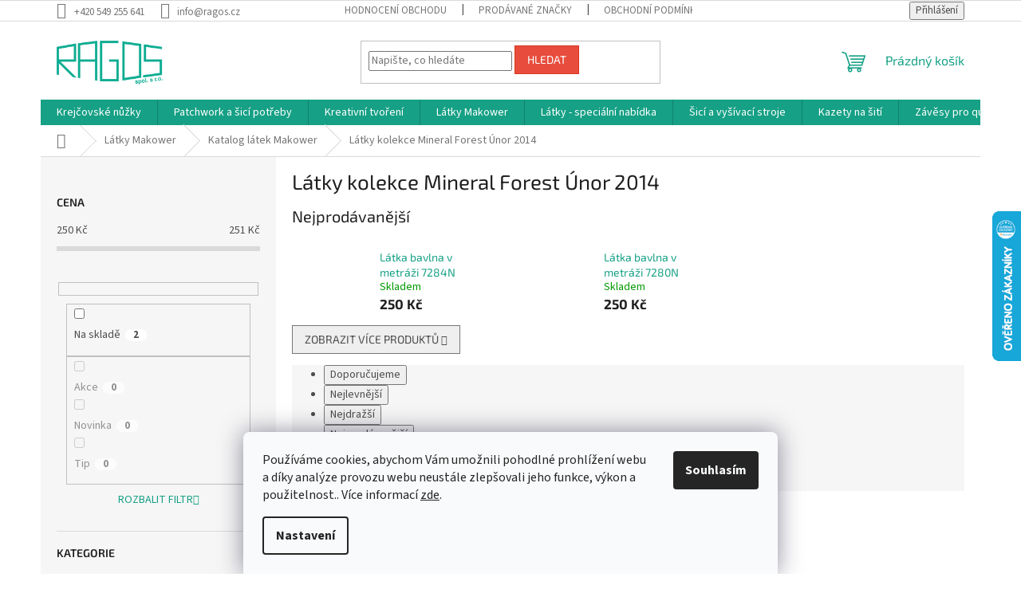

--- FILE ---
content_type: text/html; charset=utf-8
request_url: https://www.ragos.cz/latky-kolekce-mineral-forest-unor-2014/
body_size: 34671
content:
<!doctype html><html lang="cs" dir="ltr" class="header-background-light external-fonts-loaded"><head><meta charset="utf-8" /><meta name="viewport" content="width=device-width,initial-scale=1" /><title>Látky kolekce Mineral Forest Únor 2014 - Vyberte si kvalitní potřeby pro šití, patchwork a kreativní tvoření - Ragos.cz</title><link rel="preconnect" href="https://cdn.myshoptet.com" /><link rel="dns-prefetch" href="https://cdn.myshoptet.com" /><link rel="preload" href="https://cdn.myshoptet.com/prj/dist/master/cms/libs/jquery/jquery-1.11.3.min.js" as="script" /><link href="https://cdn.myshoptet.com/prj/dist/master/cms/templates/frontend_templates/shared/css/font-face/source-sans-3.css" rel="stylesheet"><link href="https://cdn.myshoptet.com/prj/dist/master/cms/templates/frontend_templates/shared/css/font-face/exo-2.css" rel="stylesheet"><link href="https://cdn.myshoptet.com/prj/dist/master/shop/dist/font-shoptet-11.css.62c94c7785ff2cea73b2.css" rel="stylesheet"><script>
dataLayer = [];
dataLayer.push({'shoptet' : {
    "pageId": 1057,
    "pageType": "category",
    "currency": "CZK",
    "currencyInfo": {
        "decimalSeparator": ",",
        "exchangeRate": 1,
        "priceDecimalPlaces": 2,
        "symbol": "K\u010d",
        "symbolLeft": 0,
        "thousandSeparator": " "
    },
    "language": "cs",
    "projectId": 447247,
    "category": {
        "guid": "aeb0fe96-befa-11eb-8a58-0cc47a6c9c84",
        "path": "L\u00e1tky Makower | L\u00e1tky metr\u00e1\u017e Makower | L\u00e1tky kolekce Mineral Forest \u00danor 2014",
        "parentCategoryGuid": "467bd09e-befa-11eb-90df-0cc47a6c9c84"
    },
    "cartInfo": {
        "id": null,
        "freeShipping": false,
        "freeShippingFrom": 3600,
        "leftToFreeGift": {
            "formattedPrice": "0 K\u010d",
            "priceLeft": 0
        },
        "freeGift": false,
        "leftToFreeShipping": {
            "priceLeft": 3600,
            "dependOnRegion": 0,
            "formattedPrice": "3 600 K\u010d"
        },
        "discountCoupon": [],
        "getNoBillingShippingPrice": {
            "withoutVat": 0,
            "vat": 0,
            "withVat": 0
        },
        "cartItems": [],
        "taxMode": "ORDINARY"
    },
    "cart": [],
    "customer": {
        "priceRatio": 1,
        "priceListId": 1,
        "groupId": null,
        "registered": false,
        "mainAccount": false
    }
}});
dataLayer.push({'cookie_consent' : {
    "marketing": "denied",
    "analytics": "denied"
}});
document.addEventListener('DOMContentLoaded', function() {
    shoptet.consent.onAccept(function(agreements) {
        if (agreements.length == 0) {
            return;
        }
        dataLayer.push({
            'cookie_consent' : {
                'marketing' : (agreements.includes(shoptet.config.cookiesConsentOptPersonalisation)
                    ? 'granted' : 'denied'),
                'analytics': (agreements.includes(shoptet.config.cookiesConsentOptAnalytics)
                    ? 'granted' : 'denied')
            },
            'event': 'cookie_consent'
        });
    });
});
</script>

<!-- Google Tag Manager -->
<script>(function(w,d,s,l,i){w[l]=w[l]||[];w[l].push({'gtm.start':
new Date().getTime(),event:'gtm.js'});var f=d.getElementsByTagName(s)[0],
j=d.createElement(s),dl=l!='dataLayer'?'&l='+l:'';j.async=true;j.src=
'https://www.googletagmanager.com/gtm.js?id='+i+dl;f.parentNode.insertBefore(j,f);
})(window,document,'script','dataLayer','GTM-N7G79PK');</script>
<!-- End Google Tag Manager -->

<meta property="og:type" content="website"><meta property="og:site_name" content="ragos.cz"><meta property="og:url" content="https://www.ragos.cz/latky-kolekce-mineral-forest-unor-2014/"><meta property="og:title" content="Látky kolekce Mineral Forest Únor 2014 - Vyberte si kvalitní potřeby pro šití, patchwork a kreativní tvoření - Ragos.cz"><meta name="author" content="Ragos.cz"><meta name="web_author" content="Shoptet.cz"><meta name="dcterms.rightsHolder" content="www.ragos.cz"><meta name="robots" content="index,follow"><meta property="og:image" content="https://www.ragos.cz/user/categories/orig/l__tky_kolekce_mineral_forest___nor_2014_.jpg"><meta property="og:description" content="Látky kolekce Mineral Forest Únor 2014, Ragos.cz"><meta name="description" content="Látky kolekce Mineral Forest Únor 2014, Ragos.cz"><style>:root {--color-primary: #16a085;--color-primary-h: 168;--color-primary-s: 76%;--color-primary-l: 36%;--color-primary-hover: #0a9176;--color-primary-hover-h: 168;--color-primary-hover-s: 87%;--color-primary-hover-l: 30%;--color-secondary: #006f9b;--color-secondary-h: 197;--color-secondary-s: 100%;--color-secondary-l: 30%;--color-secondary-hover: #00639c;--color-secondary-hover-h: 202;--color-secondary-hover-s: 100%;--color-secondary-hover-l: 31%;--color-tertiary: #e74c3c;--color-tertiary-h: 6;--color-tertiary-s: 78%;--color-tertiary-l: 57%;--color-tertiary-hover: #d93621;--color-tertiary-hover-h: 7;--color-tertiary-hover-s: 74%;--color-tertiary-hover-l: 49%;--color-header-background: #ffffff;--template-font: "Source Sans 3";--template-headings-font: "Exo 2";--header-background-url: url("[data-uri]");--cookies-notice-background: #F8FAFB;--cookies-notice-color: #252525;--cookies-notice-button-hover: #27263f;--cookies-notice-link-hover: #3b3a5f;--templates-update-management-preview-mode-content: "Náhled aktualizací šablony je aktivní pro váš prohlížeč."}</style>
    
    <link href="https://cdn.myshoptet.com/prj/dist/master/shop/dist/main-11.less.fcb4a42d7bd8a71b7ee2.css" rel="stylesheet" />
                <link href="https://cdn.myshoptet.com/prj/dist/master/shop/dist/mobile-header-v1-11.less.1ee105d41b5f713c21aa.css" rel="stylesheet" />
    
    <script>var shoptet = shoptet || {};</script>
    <script src="https://cdn.myshoptet.com/prj/dist/master/shop/dist/main-3g-header.js.05f199e7fd2450312de2.js"></script>
<!-- User include --><!-- project html code header -->
<meta name="seznam-wmt" content="w86bIXDQDraQ97Is52ryaSe3iT6SAHuM" />
<!-- /User include --><link rel="shortcut icon" href="/favicon.ico" type="image/x-icon" /><link rel="canonical" href="https://www.ragos.cz/latky-kolekce-mineral-forest-unor-2014/" />    <script>
        var _hwq = _hwq || [];
        _hwq.push(['setKey', 'B5F66184BA4ED1B252768E7BA3CF706F']);
        _hwq.push(['setTopPos', '200']);
        _hwq.push(['showWidget', '22']);
        (function() {
            var ho = document.createElement('script');
            ho.src = 'https://cz.im9.cz/direct/i/gjs.php?n=wdgt&sak=B5F66184BA4ED1B252768E7BA3CF706F';
            var s = document.getElementsByTagName('script')[0]; s.parentNode.insertBefore(ho, s);
        })();
    </script>
    <!-- Global site tag (gtag.js) - Google Analytics -->
    <script async src="https://www.googletagmanager.com/gtag/js?id=G-PZFB6N0XDB"></script>
    <script>
        
        window.dataLayer = window.dataLayer || [];
        function gtag(){dataLayer.push(arguments);}
        

                    console.debug('default consent data');

            gtag('consent', 'default', {"ad_storage":"denied","analytics_storage":"denied","ad_user_data":"denied","ad_personalization":"denied","wait_for_update":500});
            dataLayer.push({
                'event': 'default_consent'
            });
        
        gtag('js', new Date());

        
                gtag('config', 'G-PZFB6N0XDB', {"groups":"GA4","send_page_view":false,"content_group":"category","currency":"CZK","page_language":"cs"});
        
                gtag('config', 'AW-684626531', {"allow_enhanced_conversions":true});
        
        
        
        
        
                    gtag('event', 'page_view', {"send_to":"GA4","page_language":"cs","content_group":"category","currency":"CZK"});
        
        
        
        
        
        
        
        
        
        
        
        
        
        document.addEventListener('DOMContentLoaded', function() {
            if (typeof shoptet.tracking !== 'undefined') {
                for (var id in shoptet.tracking.bannersList) {
                    gtag('event', 'view_promotion', {
                        "send_to": "UA",
                        "promotions": [
                            {
                                "id": shoptet.tracking.bannersList[id].id,
                                "name": shoptet.tracking.bannersList[id].name,
                                "position": shoptet.tracking.bannersList[id].position
                            }
                        ]
                    });
                }
            }

            shoptet.consent.onAccept(function(agreements) {
                if (agreements.length !== 0) {
                    console.debug('gtag consent accept');
                    var gtagConsentPayload =  {
                        'ad_storage': agreements.includes(shoptet.config.cookiesConsentOptPersonalisation)
                            ? 'granted' : 'denied',
                        'analytics_storage': agreements.includes(shoptet.config.cookiesConsentOptAnalytics)
                            ? 'granted' : 'denied',
                                                                                                'ad_user_data': agreements.includes(shoptet.config.cookiesConsentOptPersonalisation)
                            ? 'granted' : 'denied',
                        'ad_personalization': agreements.includes(shoptet.config.cookiesConsentOptPersonalisation)
                            ? 'granted' : 'denied',
                        };
                    console.debug('update consent data', gtagConsentPayload);
                    gtag('consent', 'update', gtagConsentPayload);
                    dataLayer.push(
                        { 'event': 'update_consent' }
                    );
                }
            });
        });
    </script>
</head><body class="desktop id-1057 in-latky-kolekce-mineral-forest-unor-2014 template-11 type-category multiple-columns-body columns-3 ums_forms_redesign--off ums_a11y_category_page--on ums_discussion_rating_forms--off ums_flags_display_unification--on ums_a11y_login--on mobile-header-version-1"><noscript>
    <style>
        #header {
            padding-top: 0;
            position: relative !important;
            top: 0;
        }
        .header-navigation {
            position: relative !important;
        }
        .overall-wrapper {
            margin: 0 !important;
        }
        body:not(.ready) {
            visibility: visible !important;
        }
    </style>
    <div class="no-javascript">
        <div class="no-javascript__title">Musíte změnit nastavení vašeho prohlížeče</div>
        <div class="no-javascript__text">Podívejte se na: <a href="https://www.google.com/support/bin/answer.py?answer=23852">Jak povolit JavaScript ve vašem prohlížeči</a>.</div>
        <div class="no-javascript__text">Pokud používáte software na blokování reklam, může být nutné povolit JavaScript z této stránky.</div>
        <div class="no-javascript__text">Děkujeme.</div>
    </div>
</noscript>

        <div id="fb-root"></div>
        <script>
            window.fbAsyncInit = function() {
                FB.init({
//                    appId            : 'your-app-id',
                    autoLogAppEvents : true,
                    xfbml            : true,
                    version          : 'v19.0'
                });
            };
        </script>
        <script async defer crossorigin="anonymous" src="https://connect.facebook.net/cs_CZ/sdk.js"></script>
<!-- Google Tag Manager (noscript) -->
<noscript><iframe src="https://www.googletagmanager.com/ns.html?id=GTM-N7G79PK"
height="0" width="0" style="display:none;visibility:hidden"></iframe></noscript>
<!-- End Google Tag Manager (noscript) -->

    <div class="siteCookies siteCookies--bottom siteCookies--light js-siteCookies" role="dialog" data-testid="cookiesPopup" data-nosnippet>
        <div class="siteCookies__form">
            <div class="siteCookies__content">
                <div class="siteCookies__text">
                    Používáme cookies, abychom Vám umožnili pohodlné prohlížení webu a díky analýze provozu webu neustále zlepšovali jeho funkce, výkon a použitelnost.. Více informací <a href="http://www.ragos.cz/podminky-ochrany-osobnich-udaju/" target="\" _blank="" rel="\" noreferrer="">zde</a>.
                </div>
                <p class="siteCookies__links">
                    <button class="siteCookies__link js-cookies-settings" aria-label="Nastavení cookies" data-testid="cookiesSettings">Nastavení</button>
                </p>
            </div>
            <div class="siteCookies__buttonWrap">
                                <button class="siteCookies__button js-cookiesConsentSubmit" value="all" aria-label="Přijmout cookies" data-testid="buttonCookiesAccept">Souhlasím</button>
            </div>
        </div>
        <script>
            document.addEventListener("DOMContentLoaded", () => {
                const siteCookies = document.querySelector('.js-siteCookies');
                document.addEventListener("scroll", shoptet.common.throttle(() => {
                    const st = document.documentElement.scrollTop;
                    if (st > 1) {
                        siteCookies.classList.add('siteCookies--scrolled');
                    } else {
                        siteCookies.classList.remove('siteCookies--scrolled');
                    }
                }, 100));
            });
        </script>
    </div>
<a href="#content" class="skip-link sr-only">Přejít na obsah</a><div class="overall-wrapper"><div class="user-action"><div class="container">
    <div class="user-action-in">
                    <div id="login" class="user-action-login popup-widget login-widget" role="dialog" aria-labelledby="loginHeading">
        <div class="popup-widget-inner">
                            <h2 id="loginHeading">Přihlášení k vašemu účtu</h2><div id="customerLogin"><form action="/action/Customer/Login/" method="post" id="formLoginIncluded" class="csrf-enabled formLogin" data-testid="formLogin"><input type="hidden" name="referer" value="" /><div class="form-group"><div class="input-wrapper email js-validated-element-wrapper no-label"><input type="email" name="email" class="form-control" autofocus placeholder="E-mailová adresa (např. jan@novak.cz)" data-testid="inputEmail" autocomplete="email" required /></div></div><div class="form-group"><div class="input-wrapper password js-validated-element-wrapper no-label"><input type="password" name="password" class="form-control" placeholder="Heslo" data-testid="inputPassword" autocomplete="current-password" required /><span class="no-display">Nemůžete vyplnit toto pole</span><input type="text" name="surname" value="" class="no-display" /></div></div><div class="form-group"><div class="login-wrapper"><button type="submit" class="btn btn-secondary btn-text btn-login" data-testid="buttonSubmit">Přihlásit se</button><div class="password-helper"><a href="/registrace/" data-testid="signup" rel="nofollow">Nová registrace</a><a href="/klient/zapomenute-heslo/" rel="nofollow">Zapomenuté heslo</a></div></div></div><div class="social-login-buttons"><div class="social-login-buttons-divider"><span>nebo</span></div><div class="form-group"><a href="/action/Social/login/?provider=Facebook" class="login-btn facebook" rel="nofollow"><span class="login-facebook-icon"></span><strong>Přihlásit se přes Facebook</strong></a></div><div class="form-group"><a href="/action/Social/login/?provider=Google" class="login-btn google" rel="nofollow"><span class="login-google-icon"></span><strong>Přihlásit se přes Google</strong></a></div><div class="form-group"><a href="/action/Social/login/?provider=Seznam" class="login-btn seznam" rel="nofollow"><span class="login-seznam-icon"></span><strong>Přihlásit se přes Seznam</strong></a></div></div></form>
</div>                    </div>
    </div>

                            <div id="cart-widget" class="user-action-cart popup-widget cart-widget loader-wrapper" data-testid="popupCartWidget" role="dialog" aria-hidden="true">
    <div class="popup-widget-inner cart-widget-inner place-cart-here">
        <div class="loader-overlay">
            <div class="loader"></div>
        </div>
    </div>

    <div class="cart-widget-button">
        <a href="/kosik/" class="btn btn-conversion" id="continue-order-button" rel="nofollow" data-testid="buttonNextStep">Pokračovat do košíku</a>
    </div>
</div>
            </div>
</div>
</div><div class="top-navigation-bar" data-testid="topNavigationBar">

    <div class="container">

        <div class="top-navigation-contacts">
            <strong>Zákaznická podpora:</strong><a href="tel:+420549255641" class="project-phone" aria-label="Zavolat na +420549255641" data-testid="contactboxPhone"><span>+420 549 255 641</span></a><a href="mailto:info@ragos.cz" class="project-email" data-testid="contactboxEmail"><span>info@ragos.cz</span></a>        </div>

                            <div class="top-navigation-menu">
                <div class="top-navigation-menu-trigger"></div>
                <ul class="top-navigation-bar-menu">
                                            <li class="top-navigation-menu-item--51">
                            <a href="/hodnoceni-obchodu/">Hodnocení obchodu</a>
                        </li>
                                            <li class="top-navigation-menu-item--24">
                            <a href="/znacka/">Prodávané značky</a>
                        </li>
                                            <li class="top-navigation-menu-item-39">
                            <a href="/obchodni-podminky/">Obchodní podmínky</a>
                        </li>
                                            <li class="top-navigation-menu-item-691">
                            <a href="/podminky-ochrany-osobnich-udaju/">Podmínky ochrany osobních údajů </a>
                        </li>
                                            <li class="top-navigation-menu-item-712">
                            <a href="/reklamacni-podminky/">Reklamační podmínky</a>
                        </li>
                                    </ul>
                <ul class="top-navigation-bar-menu-helper"></ul>
            </div>
        
        <div class="top-navigation-tools">
            <div class="responsive-tools">
                <a href="#" class="toggle-window" data-target="search" aria-label="Hledat" data-testid="linkSearchIcon"></a>
                                                            <a href="#" class="toggle-window" data-target="login"></a>
                                                    <a href="#" class="toggle-window" data-target="navigation" aria-label="Menu" data-testid="hamburgerMenu"></a>
            </div>
                        <button class="top-nav-button top-nav-button-login toggle-window" type="button" data-target="login" aria-haspopup="dialog" aria-controls="login" aria-expanded="false" data-testid="signin"><span>Přihlášení</span></button>        </div>

    </div>

</div>
<header id="header"><div class="container navigation-wrapper">
    <div class="header-top">
        <div class="site-name-wrapper">
            <div class="site-name"><a href="/" data-testid="linkWebsiteLogo"><img src="https://cdn.myshoptet.com/usr/www.ragos.cz/user/logos/logo_zelene-1.png" alt="Ragos.cz" fetchpriority="low" /></a></div>        </div>
        <div class="search" itemscope itemtype="https://schema.org/WebSite">
            <meta itemprop="headline" content="Látky kolekce Mineral Forest Únor 2014"/><meta itemprop="url" content="https://www.ragos.cz"/><meta itemprop="text" content="Látky kolekce Mineral Forest Únor 2014, Ragos.cz"/>            <form action="/action/ProductSearch/prepareString/" method="post"
    id="formSearchForm" class="search-form compact-form js-search-main"
    itemprop="potentialAction" itemscope itemtype="https://schema.org/SearchAction" data-testid="searchForm">
    <fieldset>
        <meta itemprop="target"
            content="https://www.ragos.cz/vyhledavani/?string={string}"/>
        <input type="hidden" name="language" value="cs"/>
        
            
<input
    type="search"
    name="string"
        class="query-input form-control search-input js-search-input"
    placeholder="Napište, co hledáte"
    autocomplete="off"
    required
    itemprop="query-input"
    aria-label="Vyhledávání"
    data-testid="searchInput"
>
            <button type="submit" class="btn btn-default" data-testid="searchBtn">Hledat</button>
        
    </fieldset>
</form>
        </div>
        <div class="navigation-buttons">
                
    <a href="/kosik/" class="btn btn-icon toggle-window cart-count" data-target="cart" data-hover="true" data-redirect="true" data-testid="headerCart" rel="nofollow" aria-haspopup="dialog" aria-expanded="false" aria-controls="cart-widget">
        
                <span class="sr-only">Nákupní košík</span>
        
            <span class="cart-price visible-lg-inline-block" data-testid="headerCartPrice">
                                    Prázdný košík                            </span>
        
    
            </a>
        </div>
    </div>
    <nav id="navigation" aria-label="Hlavní menu" data-collapsible="true"><div class="navigation-in menu"><ul class="menu-level-1" role="menubar" data-testid="headerMenuItems"><li class="menu-item-718 ext" role="none"><a href="/krejcovske-nuzky/" data-testid="headerMenuItem" role="menuitem" aria-haspopup="true" aria-expanded="false"><b>Krejčovské nůžky</b><span class="submenu-arrow"></span></a><ul class="menu-level-2" aria-label="Krejčovské nůžky" tabindex="-1" role="menu"><li class="menu-item-1438" role="none"><a href="/nuzky-kai-serie-1000/" class="menu-image" data-testid="headerMenuItem" tabindex="-1" aria-hidden="true"><img src="data:image/svg+xml,%3Csvg%20width%3D%22140%22%20height%3D%22100%22%20xmlns%3D%22http%3A%2F%2Fwww.w3.org%2F2000%2Fsvg%22%3E%3C%2Fsvg%3E" alt="" aria-hidden="true" width="140" height="100"  data-src="https://cdn.myshoptet.com/usr/www.ragos.cz/user/categories/thumb/1165_02.jpg" fetchpriority="low" /></a><div><a href="/nuzky-kai-serie-1000/" data-testid="headerMenuItem" role="menuitem"><span>Nůžky KAI serie 1000</span></a>
                        </div></li><li class="menu-item-724" role="none"><a href="/kai-serie-3000/" class="menu-image" data-testid="headerMenuItem" tabindex="-1" aria-hidden="true"><img src="data:image/svg+xml,%3Csvg%20width%3D%22140%22%20height%3D%22100%22%20xmlns%3D%22http%3A%2F%2Fwww.w3.org%2F2000%2Fsvg%22%3E%3C%2Fsvg%3E" alt="" aria-hidden="true" width="140" height="100"  data-src="https://cdn.myshoptet.com/usr/www.ragos.cz/user/categories/thumb/kai3000_n3140s_n.jpg" fetchpriority="low" /></a><div><a href="/kai-serie-3000/" data-testid="headerMenuItem" role="menuitem"><span>Nůžky KAI serie 3000</span></a>
                        </div></li><li class="menu-item-721" role="none"><a href="/kai-serie-5000/" class="menu-image" data-testid="headerMenuItem" tabindex="-1" aria-hidden="true"><img src="data:image/svg+xml,%3Csvg%20width%3D%22140%22%20height%3D%22100%22%20xmlns%3D%22http%3A%2F%2Fwww.w3.org%2F2000%2Fsvg%22%3E%3C%2Fsvg%3E" alt="" aria-hidden="true" width="140" height="100"  data-src="https://cdn.myshoptet.com/usr/www.ragos.cz/user/categories/thumb/kai5000_p22_7-1.jpg" fetchpriority="low" /></a><div><a href="/kai-serie-5000/" data-testid="headerMenuItem" role="menuitem"><span>Nůžky KAI serie 5000</span></a>
                        </div></li><li class="menu-item-727" role="none"><a href="/kai-serie-7000/" class="menu-image" data-testid="headerMenuItem" tabindex="-1" aria-hidden="true"><img src="data:image/svg+xml,%3Csvg%20width%3D%22140%22%20height%3D%22100%22%20xmlns%3D%22http%3A%2F%2Fwww.w3.org%2F2000%2Fsvg%22%3E%3C%2Fsvg%3E" alt="" aria-hidden="true" width="140" height="100"  data-src="https://cdn.myshoptet.com/usr/www.ragos.cz/user/categories/thumb/kai7000_7250sl_n.jpg" fetchpriority="low" /></a><div><a href="/kai-serie-7000/" data-testid="headerMenuItem" role="menuitem"><span>Nůžky KAI serie 7000</span></a>
                        </div></li><li class="menu-item-1027" role="none"><a href="/kai-serie-5000-blue-edition-2013/" class="menu-image" data-testid="headerMenuItem" tabindex="-1" aria-hidden="true"><img src="data:image/svg+xml,%3Csvg%20width%3D%22140%22%20height%3D%22100%22%20xmlns%3D%22http%3A%2F%2Fwww.w3.org%2F2000%2Fsvg%22%3E%3C%2Fsvg%3E" alt="" aria-hidden="true" width="140" height="100"  data-src="https://cdn.myshoptet.com/usr/www.ragos.cz/user/categories/thumb/kai5000blue_p4270_1.jpg" fetchpriority="low" /></a><div><a href="/kai-serie-5000-blue-edition-2013/" data-testid="headerMenuItem" role="menuitem"><span>Nůžky KAI serie 5000 Blue edition 2013</span></a>
                        </div></li><li class="menu-item-1030" role="none"><a href="/kai-serie-5000-pink-edition-2013/" class="menu-image" data-testid="headerMenuItem" tabindex="-1" aria-hidden="true"><img src="data:image/svg+xml,%3Csvg%20width%3D%22140%22%20height%3D%22100%22%20xmlns%3D%22http%3A%2F%2Fwww.w3.org%2F2000%2Fsvg%22%3E%3C%2Fsvg%3E" alt="" aria-hidden="true" width="140" height="100"  data-src="https://cdn.myshoptet.com/usr/www.ragos.cz/user/categories/thumb/kaipink100_p4275_1.jpg" fetchpriority="low" /></a><div><a href="/kai-serie-5000-pink-edition-2013/" data-testid="headerMenuItem" role="menuitem"><span>Nůžky KAI serie 5000 Pink edition 2013</span></a>
                        </div></li><li class="menu-item-844" role="none"><a href="/kai-zalamovaci-noze/" class="menu-image" data-testid="headerMenuItem" tabindex="-1" aria-hidden="true"><img src="data:image/svg+xml,%3Csvg%20width%3D%22140%22%20height%3D%22100%22%20xmlns%3D%22http%3A%2F%2Fwww.w3.org%2F2000%2Fsvg%22%3E%3C%2Fsvg%3E" alt="" aria-hidden="true" width="140" height="100"  data-src="https://cdn.myshoptet.com/usr/www.ragos.cz/user/categories/thumb/noze-zalam100_l180bl.jpg" fetchpriority="low" /></a><div><a href="/kai-zalamovaci-noze/" data-testid="headerMenuItem" role="menuitem"><span>KAI zalamovací nože</span></a>
                        </div></li><li class="menu-item-778" role="none"><a href="/nuzky-clover/" class="menu-image" data-testid="headerMenuItem" tabindex="-1" aria-hidden="true"><img src="data:image/svg+xml,%3Csvg%20width%3D%22140%22%20height%3D%22100%22%20xmlns%3D%22http%3A%2F%2Fwww.w3.org%2F2000%2Fsvg%22%3E%3C%2Fsvg%3E" alt="" aria-hidden="true" width="140" height="100"  data-src="https://cdn.myshoptet.com/usr/www.ragos.cz/user/categories/thumb/clover_p3066_1.jpg" fetchpriority="low" /></a><div><a href="/nuzky-clover/" data-testid="headerMenuItem" role="menuitem"><span>Nůžky Clover</span></a>
                        </div></li><li class="menu-item-886" role="none"><a href="/nuzky-prym/" class="menu-image" data-testid="headerMenuItem" tabindex="-1" aria-hidden="true"><img src="data:image/svg+xml,%3Csvg%20width%3D%22140%22%20height%3D%22100%22%20xmlns%3D%22http%3A%2F%2Fwww.w3.org%2F2000%2Fsvg%22%3E%3C%2Fsvg%3E" alt="" aria-hidden="true" width="140" height="100"  data-src="https://cdn.myshoptet.com/usr/www.ragos.cz/user/categories/thumb/prym_p2399_7.jpg" fetchpriority="low" /></a><div><a href="/nuzky-prym/" data-testid="headerMenuItem" role="menuitem"><span>Nůžky Prym</span></a>
                        </div></li><li class="menu-item-883" role="none"><a href="/sady-nahradnich-sroubu-nuzky/" class="menu-image" data-testid="headerMenuItem" tabindex="-1" aria-hidden="true"><img src="data:image/svg+xml,%3Csvg%20width%3D%22140%22%20height%3D%22100%22%20xmlns%3D%22http%3A%2F%2Fwww.w3.org%2F2000%2Fsvg%22%3E%3C%2Fsvg%3E" alt="" aria-hidden="true" width="140" height="100"  data-src="https://cdn.myshoptet.com/usr/www.ragos.cz/user/categories/thumb/srouby100_p1121_1.jpg" fetchpriority="low" /></a><div><a href="/sady-nahradnich-sroubu-nuzky/" data-testid="headerMenuItem" role="menuitem"><span>Sady náhrádních šroubů</span></a>
                        </div></li></ul></li>
<li class="menu-item-730 ext" role="none"><a href="/patchwork-a-sici-potreby/" data-testid="headerMenuItem" role="menuitem" aria-haspopup="true" aria-expanded="false"><b>Patchwork a šicí potřeby</b><span class="submenu-arrow"></span></a><ul class="menu-level-2" aria-label="Patchwork a šicí potřeby" tabindex="-1" role="menu"><li class="menu-item-733" role="none"><a href="/rezaci-podlozky/" class="menu-image" data-testid="headerMenuItem" tabindex="-1" aria-hidden="true"><img src="data:image/svg+xml,%3Csvg%20width%3D%22140%22%20height%3D%22100%22%20xmlns%3D%22http%3A%2F%2Fwww.w3.org%2F2000%2Fsvg%22%3E%3C%2Fsvg%3E" alt="" aria-hidden="true" width="140" height="100"  data-src="https://cdn.myshoptet.com/usr/www.ragos.cz/user/categories/thumb/__ezac___podlo__ky_.jpg" fetchpriority="low" /></a><div><a href="/rezaci-podlozky/" data-testid="headerMenuItem" role="menuitem"><span>Řezací podložky</span></a>
                        </div></li><li class="menu-item-1402 has-third-level" role="none"><a href="/nite/" class="menu-image" data-testid="headerMenuItem" tabindex="-1" aria-hidden="true"><img src="data:image/svg+xml,%3Csvg%20width%3D%22140%22%20height%3D%22100%22%20xmlns%3D%22http%3A%2F%2Fwww.w3.org%2F2000%2Fsvg%22%3E%3C%2Fsvg%3E" alt="" aria-hidden="true" width="140" height="100"  data-src="https://cdn.myshoptet.com/usr/www.ragos.cz/user/categories/thumb/nit___.jpg" fetchpriority="low" /></a><div><a href="/nite/" data-testid="headerMenuItem" role="menuitem"><span>Nitě</span></a>
                                                    <ul class="menu-level-3" role="menu">
                                                                    <li class="menu-item-1450" role="none">
                                        <a href="/madeira-nite/" data-testid="headerMenuItem" role="menuitem">
                                            Madeira</a>,                                    </li>
                                                                    <li class="menu-item-2357" role="none">
                                        <a href="/nite-clover/" data-testid="headerMenuItem" role="menuitem">
                                            Nitě Clover</a>                                    </li>
                                                            </ul>
                        </div></li><li class="menu-item-1414" role="none"><a href="/jehly-rucni-a-strojove/" class="menu-image" data-testid="headerMenuItem" tabindex="-1" aria-hidden="true"><img src="data:image/svg+xml,%3Csvg%20width%3D%22140%22%20height%3D%22100%22%20xmlns%3D%22http%3A%2F%2Fwww.w3.org%2F2000%2Fsvg%22%3E%3C%2Fsvg%3E" alt="" aria-hidden="true" width="140" height="100"  data-src="https://cdn.myshoptet.com/usr/www.ragos.cz/user/categories/thumb/jehly_ru__n___a_strojov___.jpg" fetchpriority="low" /></a><div><a href="/jehly-rucni-a-strojove/" data-testid="headerMenuItem" role="menuitem"><span>Jehly ruční a strojové</span></a>
                        </div></li><li class="menu-item-1417" role="none"><a href="/spendliky-a-zaviraci-spendliky/" class="menu-image" data-testid="headerMenuItem" tabindex="-1" aria-hidden="true"><img src="data:image/svg+xml,%3Csvg%20width%3D%22140%22%20height%3D%22100%22%20xmlns%3D%22http%3A%2F%2Fwww.w3.org%2F2000%2Fsvg%22%3E%3C%2Fsvg%3E" alt="" aria-hidden="true" width="140" height="100"  data-src="https://cdn.myshoptet.com/usr/www.ragos.cz/user/categories/thumb/__pendl__ky_a_zav__rac_____pendl__ky.jpg" fetchpriority="low" /></a><div><a href="/spendliky-a-zaviraci-spendliky/" data-testid="headerMenuItem" role="menuitem"><span>Špendlíky a zavírací špendlíky</span></a>
                        </div></li><li class="menu-item-1420" role="none"><a href="/znackovace-na-textil-a-krejcovske-miry/" class="menu-image" data-testid="headerMenuItem" tabindex="-1" aria-hidden="true"><img src="data:image/svg+xml,%3Csvg%20width%3D%22140%22%20height%3D%22100%22%20xmlns%3D%22http%3A%2F%2Fwww.w3.org%2F2000%2Fsvg%22%3E%3C%2Fsvg%3E" alt="" aria-hidden="true" width="140" height="100"  data-src="https://cdn.myshoptet.com/usr/www.ragos.cz/user/categories/thumb/zna__kova__e_na_textil_a_krej__ovsk___m__ry.jpg" fetchpriority="low" /></a><div><a href="/znackovace-na-textil-a-krejcovske-miry/" data-testid="headerMenuItem" role="menuitem"><span>Značkovače na textil a krejčovské míry</span></a>
                        </div></li><li class="menu-item-1426" role="none"><a href="/doplnky-ucha-zavesy-tasek/" class="menu-image" data-testid="headerMenuItem" tabindex="-1" aria-hidden="true"><img src="data:image/svg+xml,%3Csvg%20width%3D%22140%22%20height%3D%22100%22%20xmlns%3D%22http%3A%2F%2Fwww.w3.org%2F2000%2Fsvg%22%3E%3C%2Fsvg%3E" alt="" aria-hidden="true" width="140" height="100"  data-src="https://cdn.myshoptet.com/usr/www.ragos.cz/user/categories/thumb/dopl__ky_-_ucha_z__v__sy_ta__ek_.jpg" fetchpriority="low" /></a><div><a href="/doplnky-ucha-zavesy-tasek/" data-testid="headerMenuItem" role="menuitem"><span>Doplňky - ucha,závěsy tašek</span></a>
                        </div></li><li class="menu-item-736 has-third-level" role="none"><a href="/prakticke-pomucky-pro-patchwork-a-siti/" class="menu-image" data-testid="headerMenuItem" tabindex="-1" aria-hidden="true"><img src="data:image/svg+xml,%3Csvg%20width%3D%22140%22%20height%3D%22100%22%20xmlns%3D%22http%3A%2F%2Fwww.w3.org%2F2000%2Fsvg%22%3E%3C%2Fsvg%3E" alt="" aria-hidden="true" width="140" height="100"  data-src="https://cdn.myshoptet.com/usr/www.ragos.cz/user/categories/thumb/praktick___pom__cky_pro_patchwork_a___it___.jpg" fetchpriority="low" /></a><div><a href="/prakticke-pomucky-pro-patchwork-a-siti/" data-testid="headerMenuItem" role="menuitem"><span>Praktické pomůcky pro patchwork a šití</span></a>
                                                    <ul class="menu-level-3" role="menu">
                                                                    <li class="menu-item-742" role="none">
                                        <a href="/tasky-a-etuje-na-pomucky/" data-testid="headerMenuItem" role="menuitem">
                                            Tašky, pouzdra, etuje na šití a patchwork</a>,                                    </li>
                                                                    <li class="menu-item-748" role="none">
                                        <a href="/zakladace-sikmych-prouzku-a-obracece-tunylku/" data-testid="headerMenuItem" role="menuitem">
                                            Zakladače šikmých proužků a obraceče tunýlků</a>,                                    </li>
                                                                    <li class="menu-item-781" role="none">
                                        <a href="/naprstky/" data-testid="headerMenuItem" role="menuitem">
                                            Náprstky</a>,                                    </li>
                                                                    <li class="menu-item-787" role="none">
                                        <a href="/navlekace-jehel-a-prislusenstvi/" data-testid="headerMenuItem" role="menuitem">
                                            Navlékače jehel a příslušenství</a>,                                    </li>
                                                                    <li class="menu-item-796" role="none">
                                        <a href="/lepidla/" data-testid="headerMenuItem" role="menuitem">
                                            Lepidla</a>,                                    </li>
                                                                    <li class="menu-item-859" role="none">
                                        <a href="/jehelnicky/" data-testid="headerMenuItem" role="menuitem">
                                            Jehelníčky</a>,                                    </li>
                                                                    <li class="menu-item-970" role="none">
                                        <a href="/pruzenky-pasky/" data-testid="headerMenuItem" role="menuitem">
                                            Pruženky,  pásky</a>,                                    </li>
                                                                    <li class="menu-item-976" role="none">
                                        <a href="/hacky-ocka-patenty/" data-testid="headerMenuItem" role="menuitem">
                                            Háčky, očka, stiskací patenty, průchodky</a>,                                    </li>
                                                                    <li class="menu-item-1384" role="none">
                                        <a href="/zehleni-a-pomucky/" data-testid="headerMenuItem" role="menuitem">
                                            Žehlení a pomůcky</a>                                    </li>
                                                            </ul>
                        </div></li><li class="menu-item-775" role="none"><a href="/rezaci-kolecka-a-vyrezavaci-noze/" class="menu-image" data-testid="headerMenuItem" tabindex="-1" aria-hidden="true"><img src="data:image/svg+xml,%3Csvg%20width%3D%22140%22%20height%3D%22100%22%20xmlns%3D%22http%3A%2F%2Fwww.w3.org%2F2000%2Fsvg%22%3E%3C%2Fsvg%3E" alt="" aria-hidden="true" width="140" height="100"  data-src="https://cdn.myshoptet.com/usr/www.ragos.cz/user/categories/thumb/__ezac___kole__ka_a_vy__ez__vac___no__e_.jpg" fetchpriority="low" /></a><div><a href="/rezaci-kolecka-a-vyrezavaci-noze/" data-testid="headerMenuItem" role="menuitem"><span>Řezací kolečka a vyřezávací nože</span></a>
                        </div></li><li class="menu-item-817" role="none"><a href="/knihy-siti-patchwork/" class="menu-image" data-testid="headerMenuItem" tabindex="-1" aria-hidden="true"><img src="data:image/svg+xml,%3Csvg%20width%3D%22140%22%20height%3D%22100%22%20xmlns%3D%22http%3A%2F%2Fwww.w3.org%2F2000%2Fsvg%22%3E%3C%2Fsvg%3E" alt="" aria-hidden="true" width="140" height="100"  data-src="https://cdn.myshoptet.com/usr/www.ragos.cz/user/categories/thumb/knihy_.jpg" fetchpriority="low" /></a><div><a href="/knihy-siti-patchwork/" data-testid="headerMenuItem" role="menuitem"><span>Knihy</span></a>
                        </div></li><li class="menu-item-841" role="none"><a href="/vlizeliny-zazehlovaci-pasky/" class="menu-image" data-testid="headerMenuItem" tabindex="-1" aria-hidden="true"><img src="data:image/svg+xml,%3Csvg%20width%3D%22140%22%20height%3D%22100%22%20xmlns%3D%22http%3A%2F%2Fwww.w3.org%2F2000%2Fsvg%22%3E%3C%2Fsvg%3E" alt="" aria-hidden="true" width="140" height="100"  data-src="https://cdn.myshoptet.com/usr/www.ragos.cz/user/categories/thumb/vlizel__ny__za__ehlovac___p__sky_.jpg" fetchpriority="low" /></a><div><a href="/vlizeliny-zazehlovaci-pasky/" data-testid="headerMenuItem" role="menuitem"><span>Vlizelíny, vatelíny, objemová rouna, zažehlovací pásky</span></a>
                        </div></li><li class="menu-item-847" role="none"><a href="/pravitka-a-sablony/" class="menu-image" data-testid="headerMenuItem" tabindex="-1" aria-hidden="true"><img src="data:image/svg+xml,%3Csvg%20width%3D%22140%22%20height%3D%22100%22%20xmlns%3D%22http%3A%2F%2Fwww.w3.org%2F2000%2Fsvg%22%3E%3C%2Fsvg%3E" alt="" aria-hidden="true" width="140" height="100"  data-src="https://cdn.myshoptet.com/usr/www.ragos.cz/user/categories/thumb/prav__tka_a___ablony.jpg" fetchpriority="low" /></a><div><a href="/pravitka-a-sablony/" data-testid="headerMenuItem" role="menuitem"><span>Pravítka a šablony</span></a>
                        </div></li><li class="menu-item-850" role="none"><a href="/sablony-pro-quilt/" class="menu-image" data-testid="headerMenuItem" tabindex="-1" aria-hidden="true"><img src="data:image/svg+xml,%3Csvg%20width%3D%22140%22%20height%3D%22100%22%20xmlns%3D%22http%3A%2F%2Fwww.w3.org%2F2000%2Fsvg%22%3E%3C%2Fsvg%3E" alt="" aria-hidden="true" width="140" height="100"  data-src="https://cdn.myshoptet.com/usr/www.ragos.cz/user/categories/thumb/__ablony_pro_quilt_.jpg" fetchpriority="low" /></a><div><a href="/sablony-pro-quilt/" data-testid="headerMenuItem" role="menuitem"><span>Šablony pro quilt</span></a>
                        </div></li><li class="menu-item-853" role="none"><a href="/svorky-latek/" class="menu-image" data-testid="headerMenuItem" tabindex="-1" aria-hidden="true"><img src="data:image/svg+xml,%3Csvg%20width%3D%22140%22%20height%3D%22100%22%20xmlns%3D%22http%3A%2F%2Fwww.w3.org%2F2000%2Fsvg%22%3E%3C%2Fsvg%3E" alt="" aria-hidden="true" width="140" height="100"  data-src="https://cdn.myshoptet.com/usr/www.ragos.cz/user/categories/thumb/svorky_l__tek_.jpg" fetchpriority="low" /></a><div><a href="/svorky-latek/" data-testid="headerMenuItem" role="menuitem"><span>Svorky látek</span></a>
                        </div></li><li class="menu-item-856" role="none"><a href="/prislusenstvi-sicich-stroju-patky-civky/" class="menu-image" data-testid="headerMenuItem" tabindex="-1" aria-hidden="true"><img src="data:image/svg+xml,%3Csvg%20width%3D%22140%22%20height%3D%22100%22%20xmlns%3D%22http%3A%2F%2Fwww.w3.org%2F2000%2Fsvg%22%3E%3C%2Fsvg%3E" alt="" aria-hidden="true" width="140" height="100"  data-src="https://cdn.myshoptet.com/usr/www.ragos.cz/user/categories/thumb/611980_vs.jpg" fetchpriority="low" /></a><div><a href="/prislusenstvi-sicich-stroju-patky-civky/" data-testid="headerMenuItem" role="menuitem"><span>Příslušenství šicích strojů - patky, cívky...</span></a>
                        </div></li><li class="menu-item-877" role="none"><a href="/sady-na-patchwork/" class="menu-image" data-testid="headerMenuItem" tabindex="-1" aria-hidden="true"><img src="data:image/svg+xml,%3Csvg%20width%3D%22140%22%20height%3D%22100%22%20xmlns%3D%22http%3A%2F%2Fwww.w3.org%2F2000%2Fsvg%22%3E%3C%2Fsvg%3E" alt="" aria-hidden="true" width="140" height="100"  data-src="https://cdn.myshoptet.com/usr/www.ragos.cz/user/categories/thumb/sady_na_patchwork_.jpg" fetchpriority="low" /></a><div><a href="/sady-na-patchwork/" data-testid="headerMenuItem" role="menuitem"><span>Sady na patchwork</span></a>
                        </div></li><li class="menu-item-889" role="none"><a href="/dekorativni-odevni-doplnky/" class="menu-image" data-testid="headerMenuItem" tabindex="-1" aria-hidden="true"><img src="data:image/svg+xml,%3Csvg%20width%3D%22140%22%20height%3D%22100%22%20xmlns%3D%22http%3A%2F%2Fwww.w3.org%2F2000%2Fsvg%22%3E%3C%2Fsvg%3E" alt="" aria-hidden="true" width="140" height="100"  data-src="https://cdn.myshoptet.com/usr/www.ragos.cz/user/categories/thumb/dekorativn___od__vn___dopl__ky_.jpg" fetchpriority="low" /></a><div><a href="/dekorativni-odevni-doplnky/" data-testid="headerMenuItem" role="menuitem"><span>Dekorativní oděvní doplňky</span></a>
                        </div></li></ul></li>
<li class="menu-item-751 ext" role="none"><a href="/kreativni-prace/" data-testid="headerMenuItem" role="menuitem" aria-haspopup="true" aria-expanded="false"><b>Kreativní tvoření</b><span class="submenu-arrow"></span></a><ul class="menu-level-2" aria-label="Kreativní tvoření" tabindex="-1" role="menu"><li class="menu-item-982" role="none"><a href="/kanzashi-sablony-tradicni-japonska-technika/" class="menu-image" data-testid="headerMenuItem" tabindex="-1" aria-hidden="true"><img src="data:image/svg+xml,%3Csvg%20width%3D%22140%22%20height%3D%22100%22%20xmlns%3D%22http%3A%2F%2Fwww.w3.org%2F2000%2Fsvg%22%3E%3C%2Fsvg%3E" alt="" aria-hidden="true" width="140" height="100"  data-src="https://cdn.myshoptet.com/usr/www.ragos.cz/user/categories/thumb/kanzashi___ablony_-_tradi__n___japonsk___technika_.jpg" fetchpriority="low" /></a><div><a href="/kanzashi-sablony-tradicni-japonska-technika/" data-testid="headerMenuItem" role="menuitem"><span>Kanzashi šablony - tradiční japonská technika</span></a>
                        </div></li><li class="menu-item-898" role="none"><a href="/asijske-uzly/" class="menu-image" data-testid="headerMenuItem" tabindex="-1" aria-hidden="true"><img src="data:image/svg+xml,%3Csvg%20width%3D%22140%22%20height%3D%22100%22%20xmlns%3D%22http%3A%2F%2Fwww.w3.org%2F2000%2Fsvg%22%3E%3C%2Fsvg%3E" alt="" aria-hidden="true" width="140" height="100"  data-src="https://cdn.myshoptet.com/usr/www.ragos.cz/user/categories/thumb/asijsk___uzly_.jpg" fetchpriority="low" /></a><div><a href="/asijske-uzly/" data-testid="headerMenuItem" role="menuitem"><span>Asijské uzly</span></a>
                        </div></li><li class="menu-item-799" role="none"><a href="/suche-plsteni/" class="menu-image" data-testid="headerMenuItem" tabindex="-1" aria-hidden="true"><img src="data:image/svg+xml,%3Csvg%20width%3D%22140%22%20height%3D%22100%22%20xmlns%3D%22http%3A%2F%2Fwww.w3.org%2F2000%2Fsvg%22%3E%3C%2Fsvg%3E" alt="" aria-hidden="true" width="140" height="100"  data-src="https://cdn.myshoptet.com/usr/www.ragos.cz/user/categories/thumb/such___plst__n___.jpg" fetchpriority="low" /></a><div><a href="/suche-plsteni/" data-testid="headerMenuItem" role="menuitem"><span>Suché plstění</span></a>
                        </div></li><li class="menu-item-763" role="none"><a href="/vysivani-a-quiltovani/" class="menu-image" data-testid="headerMenuItem" tabindex="-1" aria-hidden="true"><img src="data:image/svg+xml,%3Csvg%20width%3D%22140%22%20height%3D%22100%22%20xmlns%3D%22http%3A%2F%2Fwww.w3.org%2F2000%2Fsvg%22%3E%3C%2Fsvg%3E" alt="" aria-hidden="true" width="140" height="100"  data-src="https://cdn.myshoptet.com/usr/www.ragos.cz/user/categories/thumb/vy____v__n___a_quiltov__n___.jpg" fetchpriority="low" /></a><div><a href="/vysivani-a-quiltovani/" data-testid="headerMenuItem" role="menuitem"><span>Vyšívání a quiltování</span></a>
                        </div></li><li class="menu-item-757" role="none"><a href="/frivolitovani/" class="menu-image" data-testid="headerMenuItem" tabindex="-1" aria-hidden="true"><img src="data:image/svg+xml,%3Csvg%20width%3D%22140%22%20height%3D%22100%22%20xmlns%3D%22http%3A%2F%2Fwww.w3.org%2F2000%2Fsvg%22%3E%3C%2Fsvg%3E" alt="" aria-hidden="true" width="140" height="100"  data-src="https://cdn.myshoptet.com/usr/www.ragos.cz/user/categories/thumb/frivolitov__n___.jpg" fetchpriority="low" /></a><div><a href="/frivolitovani/" data-testid="headerMenuItem" role="menuitem"><span>Frivolitování</span></a>
                        </div></li><li class="menu-item-769 has-third-level" role="none"><a href="/pleteni--hackovani-a-prislusenstvi/" class="menu-image" data-testid="headerMenuItem" tabindex="-1" aria-hidden="true"><img src="data:image/svg+xml,%3Csvg%20width%3D%22140%22%20height%3D%22100%22%20xmlns%3D%22http%3A%2F%2Fwww.w3.org%2F2000%2Fsvg%22%3E%3C%2Fsvg%3E" alt="" aria-hidden="true" width="140" height="100"  data-src="https://cdn.myshoptet.com/usr/www.ragos.cz/user/categories/thumb/1141_mlynek-na-pleteni-dutinek-624145.jpg" fetchpriority="low" /></a><div><a href="/pleteni--hackovani-a-prislusenstvi/" data-testid="headerMenuItem" role="menuitem"><span>Pletení, háčkování a příslušenství</span></a>
                                                    <ul class="menu-level-3" role="menu">
                                                                    <li class="menu-item-772" role="none">
                                        <a href="/mlynky-a-kruhy-na-pleteni/" data-testid="headerMenuItem" role="menuitem">
                                            Mlýnky a kruhy na pletení</a>,                                    </li>
                                                                    <li class="menu-item-805" role="none">
                                        <a href="/jehlice/" data-testid="headerMenuItem" role="menuitem">
                                            Jehlice</a>,                                    </li>
                                                                    <li class="menu-item-808" role="none">
                                        <a href="/hacky/" data-testid="headerMenuItem" role="menuitem">
                                            Háčky</a>,                                    </li>
                                                                    <li class="menu-item-814" role="none">
                                        <a href="/prislusenstvi/" data-testid="headerMenuItem" role="menuitem">
                                            Příslušenství</a>                                    </li>
                                                            </ul>
                        </div></li><li class="menu-item-760" role="none"><a href="/smocking-technika/" class="menu-image" data-testid="headerMenuItem" tabindex="-1" aria-hidden="true"><img src="data:image/svg+xml,%3Csvg%20width%3D%22140%22%20height%3D%22100%22%20xmlns%3D%22http%3A%2F%2Fwww.w3.org%2F2000%2Fsvg%22%3E%3C%2Fsvg%3E" alt="" aria-hidden="true" width="140" height="100"  data-src="https://cdn.myshoptet.com/usr/www.ragos.cz/user/categories/thumb/smocking_technika_.jpg" fetchpriority="low" /></a><div><a href="/smocking-technika/" data-testid="headerMenuItem" role="menuitem"><span>Smocking technika</span></a>
                        </div></li><li class="menu-item-754" role="none"><a href="/jo-jo-sablony-bambulkovace-hana-ami-flower/" class="menu-image" data-testid="headerMenuItem" tabindex="-1" aria-hidden="true"><img src="data:image/svg+xml,%3Csvg%20width%3D%22140%22%20height%3D%22100%22%20xmlns%3D%22http%3A%2F%2Fwww.w3.org%2F2000%2Fsvg%22%3E%3C%2Fsvg%3E" alt="" aria-hidden="true" width="140" height="100"  data-src="https://cdn.myshoptet.com/usr/www.ragos.cz/user/categories/thumb/jo-jo___ablony__bambulkova__e_hana-ami_flower_.jpg" fetchpriority="low" /></a><div><a href="/jo-jo-sablony-bambulkovace-hana-ami-flower/" data-testid="headerMenuItem" role="menuitem"><span>Jo-Jo šablony, bambulkovače,Hana-Ami flower</span></a>
                        </div></li><li class="menu-item-892" role="none"><a href="/krejcovska-lupa/" class="menu-image" data-testid="headerMenuItem" tabindex="-1" aria-hidden="true"><img src="data:image/svg+xml,%3Csvg%20width%3D%22140%22%20height%3D%22100%22%20xmlns%3D%22http%3A%2F%2Fwww.w3.org%2F2000%2Fsvg%22%3E%3C%2Fsvg%3E" alt="" aria-hidden="true" width="140" height="100"  data-src="https://cdn.myshoptet.com/usr/www.ragos.cz/user/categories/thumb/lupy_.jpg" fetchpriority="low" /></a><div><a href="/krejcovska-lupa/" data-testid="headerMenuItem" role="menuitem"><span>Lupy</span></a>
                        </div></li><li class="menu-item-952" role="none"><a href="/latky-k-tisku-fotografii/" class="menu-image" data-testid="headerMenuItem" tabindex="-1" aria-hidden="true"><img src="data:image/svg+xml,%3Csvg%20width%3D%22140%22%20height%3D%22100%22%20xmlns%3D%22http%3A%2F%2Fwww.w3.org%2F2000%2Fsvg%22%3E%3C%2Fsvg%3E" alt="" aria-hidden="true" width="140" height="100"  data-src="https://cdn.myshoptet.com/usr/www.ragos.cz/user/categories/thumb/l__tky_k_tisku_fotografi___.jpg" fetchpriority="low" /></a><div><a href="/latky-k-tisku-fotografii/" data-testid="headerMenuItem" role="menuitem"><span>Látky k tisku fotografií</span></a>
                        </div></li><li class="menu-item-1012" role="none"><a href="/sablony-na-kosiky--etuje--tasticky/" class="menu-image" data-testid="headerMenuItem" tabindex="-1" aria-hidden="true"><img src="data:image/svg+xml,%3Csvg%20width%3D%22140%22%20height%3D%22100%22%20xmlns%3D%22http%3A%2F%2Fwww.w3.org%2F2000%2Fsvg%22%3E%3C%2Fsvg%3E" alt="" aria-hidden="true" width="140" height="100"  data-src="https://cdn.myshoptet.com/usr/www.ragos.cz/user/categories/thumb/__ablony_na_ko____ky__etuje__ta__ti__ky_.jpg" fetchpriority="low" /></a><div><a href="/sablony-na-kosiky--etuje--tasticky/" data-testid="headerMenuItem" role="menuitem"><span>Šablony na košíky, etuje, taštičky</span></a>
                        </div></li></ul></li>
<li class="menu-item-1563 ext" role="none"><a href="/latky-makower/" data-testid="headerMenuItem" role="menuitem" aria-haspopup="true" aria-expanded="false"><b>Látky Makower</b><span class="submenu-arrow"></span></a><ul class="menu-level-2" aria-label="Látky Makower" tabindex="-1" role="menu"><li class="menu-item-820 has-third-level" role="none"><a href="/latky-metraz-makower/" class="menu-image" data-testid="headerMenuItem" tabindex="-1" aria-hidden="true"><img src="data:image/svg+xml,%3Csvg%20width%3D%22140%22%20height%3D%22100%22%20xmlns%3D%22http%3A%2F%2Fwww.w3.org%2F2000%2Fsvg%22%3E%3C%2Fsvg%3E" alt="" aria-hidden="true" width="140" height="100"  data-src="https://cdn.myshoptet.com/usr/www.ragos.cz/user/categories/thumb/l__tky_kolekce_novelty_christmas_2017_-1.jpg" fetchpriority="low" /></a><div><a href="/latky-metraz-makower/" data-testid="headerMenuItem" role="menuitem"><span>Katalog látek Makower</span></a>
                                                    <ul class="menu-level-3" role="menu">
                                                                    <li class="menu-item-1249" role="none">
                                        <a href="/adventni-kalendare-a-vanocni-puncochy-2020-2021/" data-testid="headerMenuItem" role="menuitem">
                                            Adventní kalendáře a vánoční punčochy</a>,                                    </li>
                                                                    <li class="menu-item-937" role="none">
                                        <a href="/sady-latek-na-patchwork-quilt/" data-testid="headerMenuItem" role="menuitem">
                                            Sady látek na patchwork a quilt</a>,                                    </li>
                                                                    <li class="menu-item-1147" role="none">
                                        <a href="/latky-1473-linen-texture/" data-testid="headerMenuItem" role="menuitem">
                                            Látky 1473 Linen Texture</a>,                                    </li>
                                                                    <li class="menu-item-1069" role="none">
                                        <a href="/latky-2000-spectrum/" data-testid="headerMenuItem" role="menuitem">
                                            Látky 2000 Spectrum</a>,                                    </li>
                                                                    <li class="menu-item-832" role="none">
                                        <a href="/latky-2800-spraytime/" data-testid="headerMenuItem" role="menuitem">
                                            Látky 2800 Spraytime</a>,                                    </li>
                                                                    <li class="menu-item-2606" role="none">
                                        <a href="/latky-kolekce-always-and-forever-leden-2026/" data-testid="headerMenuItem" role="menuitem">
                                            Látky kolekce Always and Forever leden 2026</a>,                                    </li>
                                                                    <li class="menu-item-2602" role="none">
                                        <a href="/latky-kolekce-tropica-leden-2026/" data-testid="headerMenuItem" role="menuitem">
                                            Látky kolekce Tropica leden 2026</a>,                                    </li>
                                                                    <li class="menu-item-2600" role="none">
                                        <a href="/latky-kolekce-flourish-prosinec-2025/" data-testid="headerMenuItem" role="menuitem">
                                            Látky kolekce Flourish prosinec 2025</a>,                                    </li>
                                                                    <li class="menu-item-2597" role="none">
                                        <a href="/latky-kolekce-petals-and-stitches-listopad-2025/" data-testid="headerMenuItem" role="menuitem">
                                            Látky kolekce Petals and Stitches listopad 2025</a>,                                    </li>
                                                                    <li class="menu-item-2594" role="none">
                                        <a href="/latky-kolekce-golden-listopad-2025/" data-testid="headerMenuItem" role="menuitem">
                                            Látky kolekce Golden listopad 2025</a>,                                    </li>
                                                                    <li class="menu-item-2591" role="none">
                                        <a href="/latky-kolekce-sewing-bird-listopad-2025/" data-testid="headerMenuItem" role="menuitem">
                                            Látky kolekce Sewing Bird listopad 2025</a>,                                    </li>
                                                                    <li class="menu-item-2588" role="none">
                                        <a href="/latky-kolekce-heartland-rijen-2025/" data-testid="headerMenuItem" role="menuitem">
                                            Látky kolekce Heartland říjen 2025</a>,                                    </li>
                                                                    <li class="menu-item-2579" role="none">
                                        <a href="/latky-kolekce-deep-blue-sea-rijen-2025/" data-testid="headerMenuItem" role="menuitem">
                                            Látky kolekce Deep Blue Sea Říjen 2025</a>,                                    </li>
                                                                    <li class="menu-item-2576" role="none">
                                        <a href="/latky-kolekce-atelier-rijen-2025/" data-testid="headerMenuItem" role="menuitem">
                                            Látky kolekce Atelier říjen 2025</a>,                                    </li>
                                                                    <li class="menu-item-2570" role="none">
                                        <a href="/latky-kolekce-fairy-rings-zari-2025/" data-testid="headerMenuItem" role="menuitem">
                                            Látky kolekce Fairy Rings září 2025</a>,                                    </li>
                                                                    <li class="menu-item-2567" role="none">
                                        <a href="/latky-kolekce-mollys-magic-zari-2025/" data-testid="headerMenuItem" role="menuitem">
                                            Látky kolekce Mollys Magic září 2025</a>,                                    </li>
                                                                    <li class="menu-item-2558" role="none">
                                        <a href="/latky-kolekce-autumn-woods-zari-2025/" data-testid="headerMenuItem" role="menuitem">
                                            Látky kolekce Autumn Woods září 2025</a>,                                    </li>
                                                                    <li class="menu-item-2555" role="none">
                                        <a href="/latky-vanocni-kolekce-good-tidings-zari-2025/" data-testid="headerMenuItem" role="menuitem">
                                            Látky vánoční kolekce Good Tidings září 2025</a>,                                    </li>
                                                                    <li class="menu-item-2552" role="none">
                                        <a href="/latky-kolekce-hello-autumn-cerven-2025/" data-testid="headerMenuItem" role="menuitem">
                                            Látky kolekce Hello Autumn červenec 2025</a>,                                    </li>
                                                                    <li class="menu-item-2549" role="none">
                                        <a href="/latky-kolekce-itsy-bits-cervenec-2025/" data-testid="headerMenuItem" role="menuitem">
                                            Látky kolekce Itsy Bits červenec 2025</a>,                                    </li>
                                                                    <li class="menu-item-2546" role="none">
                                        <a href="/latky-kolekce-memories-unfold-cerven-2025/" data-testid="headerMenuItem" role="menuitem">
                                            Látky kolekce Memories Unfold červen 2025</a>,                                    </li>
                                                                    <li class="menu-item-2543" role="none">
                                        <a href="/latky-kolekce-a-woodsy-cottage-kveten-2025/" data-testid="headerMenuItem" role="menuitem">
                                            Látky kolekce A Woodsy Cottage květen 2025</a>,                                    </li>
                                                                    <li class="menu-item-2540" role="none">
                                        <a href="/latky-kolekce-lighthouse-duben-2025/" data-testid="headerMenuItem" role="menuitem">
                                            Látky kolekce Lighthouse duben 2025</a>,                                    </li>
                                                                    <li class="menu-item-2537" role="none">
                                        <a href="/latky-kolekce-high-tide-duben-2025/" data-testid="headerMenuItem" role="menuitem">
                                            Látky kolekce High Tide duben 2025</a>,                                    </li>
                                                                    <li class="menu-item-2534" role="none">
                                        <a href="/latky-kolekce-fizz-brezen-2025/" data-testid="headerMenuItem" role="menuitem">
                                            Látky kolekce Fizz březen 2025</a>,                                    </li>
                                                                    <li class="menu-item-2531" role="none">
                                        <a href="/latky-kolekce-meadow-walk-brezen-2025/" data-testid="headerMenuItem" role="menuitem">
                                            Látky kolekce Meadow Walk březen 2025</a>,                                    </li>
                                                                    <li class="menu-item-2528" role="none">
                                        <a href="/latky-kolekce-thousand-step-brezen-2025/" data-testid="headerMenuItem" role="menuitem">
                                            Látky kolekce Thousand Step březen 2025</a>,                                    </li>
                                                                    <li class="menu-item-2525" role="none">
                                        <a href="/latky-kolekce-afternoon-tea-brezen-2025/" data-testid="headerMenuItem" role="menuitem">
                                            Látky kolekce Afternoon Tea březen 2025</a>,                                    </li>
                                                                    <li class="menu-item-2522" role="none">
                                        <a href="/latky-kolekce-hello-spring-brezen-2025/" data-testid="headerMenuItem" role="menuitem">
                                            Látky kolekce Hello Spring březen 2025</a>,                                    </li>
                                                                    <li class="menu-item-2519" role="none">
                                        <a href="/latky-kolekce-fun-on-the-farm-leden-2025/" data-testid="headerMenuItem" role="menuitem">
                                            Látky kolekce Fun on the Farm leden 2025</a>,                                    </li>
                                                                    <li class="menu-item-2516" role="none">
                                        <a href="/latky-kolekce-dahlia-leden-2025/" data-testid="headerMenuItem" role="menuitem">
                                            Látky kolekce Dahlia leden 2025</a>,                                    </li>
                                                                    <li class="menu-item-2507" role="none">
                                        <a href="/latky-kolekce-petite-beehive-leden-2025/" data-testid="headerMenuItem" role="menuitem">
                                            Látky kolekce Petite Beehive leden 2025</a>,                                    </li>
                                                                    <li class="menu-item-2504" role="none">
                                        <a href="/latky-kolekce-little-gems-prosinec-2024/" data-testid="headerMenuItem" role="menuitem">
                                            Látky kolekce Little Gems prosinec 2024</a>,                                    </li>
                                                                    <li class="menu-item-2501" role="none">
                                        <a href="/latky-kolekce-revival-prosinec-2024/" data-testid="headerMenuItem" role="menuitem">
                                            Látky kolekce Revival prosinec 2024</a>,                                    </li>
                                                                    <li class="menu-item-2498" role="none">
                                        <a href="/latky-kolekce-plain-and-simple-listopad-2024/" data-testid="headerMenuItem" role="menuitem">
                                            Látky kolekce Plain and Simple listopad 2024</a>,                                    </li>
                                                                    <li class="menu-item-2495" role="none">
                                        <a href="/latky-kolekce-luna-listopad-2024/" data-testid="headerMenuItem" role="menuitem">
                                            Látky kolekce Luna listopad 2024</a>,                                    </li>
                                                                    <li class="menu-item-2492" role="none">
                                        <a href="/latky-kolekce-pebbles-2024-listopad-2024/" data-testid="headerMenuItem" role="menuitem">
                                            Látky kolekce Pebbles listopad 2024</a>,                                    </li>
                                                                    <li class="menu-item-2489" role="none">
                                        <a href="/latky-kolekce-latte-listopad-2024/" data-testid="headerMenuItem" role="menuitem">
                                            Látky kolekce Latte listopad 2024</a>,                                    </li>
                                                                    <li class="menu-item-2486" role="none">
                                        <a href="/latky-kolekce-cozy-house-rijen-2024/" data-testid="headerMenuItem" role="menuitem">
                                            Látky kolekce Cozy House říjen 2024</a>,                                    </li>
                                                                    <li class="menu-item-2482" role="none">
                                        <a href="/latky-kolekce-indigo-cheddar-ii-rijen-2024/" data-testid="headerMenuItem" role="menuitem">
                                            Látky kolekce Indigo Cheddar II říjen 2024</a>,                                    </li>
                                                                    <li class="menu-item-2479" role="none">
                                        <a href="/latky-kolekce-fairy-dust-zari-2024/" data-testid="headerMenuItem" role="menuitem">
                                            Látky kolekce Fairy Dust září 2024</a>,                                    </li>
                                                                    <li class="menu-item-2476" role="none">
                                        <a href="/latky-kolekce-country-fresh-zari-2024/" data-testid="headerMenuItem" role="menuitem">
                                            Látky kolekce Country Fresh září 2024</a>,                                    </li>
                                                                    <li class="menu-item-2473" role="none">
                                        <a href="/latky-kolekce-kasumi-zari-2024/" data-testid="headerMenuItem" role="menuitem">
                                            Látky kolekce Kasumi září 2024</a>,                                    </li>
                                                                    <li class="menu-item-2471" role="none">
                                        <a href="/latky-kolekce-twinkle-srpen-2024/" data-testid="headerMenuItem" role="menuitem">
                                            Látky kolekce Twinkle srpen 2024</a>,                                    </li>
                                                                    <li class="menu-item-2468" role="none">
                                        <a href="/latky-kolekce-at-day-s-end-srpen-2024/" data-testid="headerMenuItem" role="menuitem">
                                            Látky kolekce At Day&#039;s End srpen 2024</a>,                                    </li>
                                                                    <li class="menu-item-2465" role="none">
                                        <a href="/latky-kolekce-beach-house-srpen-2024/" data-testid="headerMenuItem" role="menuitem">
                                            Látky kolekce Beach House srpen 2024</a>,                                    </li>
                                                                    <li class="menu-item-2462" role="none">
                                        <a href="/latky-vanocni-kolekce-christmas-wishes-srpen-2024/" data-testid="headerMenuItem" role="menuitem">
                                            Látky vánoční kolekce Christmas Wishes srpen 2024</a>,                                    </li>
                                                                    <li class="menu-item-2459" role="none">
                                        <a href="/latky-vanocni-kolekce-christmas-brights-cervenec-2024/" data-testid="headerMenuItem" role="menuitem">
                                            Látky vánoční kolekce Christmas Brights červenec 2024</a>,                                    </li>
                                                                    <li class="menu-item-2456" role="none">
                                        <a href="/latky-vanocni-kolekce-enchanted-christmas-cervenec-2024/" data-testid="headerMenuItem" role="menuitem">
                                            Látky vánoční kolekce Enchanted Christmas červenec 2024</a>,                                    </li>
                                                                    <li class="menu-item-2453" role="none">
                                        <a href="/latky-vanocni-kolekce-angels-cervenec-2024/" data-testid="headerMenuItem" role="menuitem">
                                            Látky vánoční kolekce Angels červenec 2024</a>,                                    </li>
                                                                    <li class="menu-item-2450" role="none">
                                        <a href="/latky-kolekce-flutter-cervenec-2024/" data-testid="headerMenuItem" role="menuitem">
                                            Látky kolekce Flutter červenec 2024</a>,                                    </li>
                                                                    <li class="menu-item-2447" role="none">
                                        <a href="/latky-kolekce-joy-kveten-2024/" data-testid="headerMenuItem" role="menuitem">
                                            Látky kolekce Joy Květen 2024</a>,                                    </li>
                                                                    <li class="menu-item-2444" role="none">
                                        <a href="/latky-kolekce-fernshaw-kveten-2024/" data-testid="headerMenuItem" role="menuitem">
                                            Látky kolekce Fernshaw květen 2024</a>,                                    </li>
                                                                    <li class="menu-item-2441" role="none">
                                        <a href="/latky-kolekce-pips-kveten-2024/" data-testid="headerMenuItem" role="menuitem">
                                            Látky kolekce Pips květen 2024</a>,                                    </li>
                                                                    <li class="menu-item-2440" role="none">
                                        <a href="/latky-kolekce-sewing-basket-duben-2024/" data-testid="headerMenuItem" role="menuitem">
                                            Látky kolekce Sewing Basket duben 2024</a>,                                    </li>
                                                                    <li class="menu-item-2437" role="none">
                                        <a href="/latky-kolekce-foxwood-brezen-2024/" data-testid="headerMenuItem" role="menuitem">
                                            Látky kolekce Foxwood březen 2024</a>,                                    </li>
                                                                    <li class="menu-item-2434" role="none">
                                        <a href="/latky-kolekce-abloom-brezen-2024/" data-testid="headerMenuItem" role="menuitem">
                                            Látky kolekce Abloom březen 2024</a>,                                    </li>
                                                                    <li class="menu-item-2427" role="none">
                                        <a href="/latky-kolekce-cottage-cloth-ii-brezen-2024/" data-testid="headerMenuItem" role="menuitem">
                                            Látky kolekce Cottage Cloth II březen 2024</a>,                                    </li>
                                                                    <li class="menu-item-2424" role="none">
                                        <a href="/latky-kolekce-country-cuttings-brezen-2024/" data-testid="headerMenuItem" role="menuitem">
                                            Látky kolekce Country Cuttings březen 2024</a>,                                    </li>
                                                                    <li class="menu-item-2423" role="none">
                                        <a href="/latky-kolekce-whiskers-unor-2024/" data-testid="headerMenuItem" role="menuitem">
                                            Látky kolekce Whiskers únor 2024</a>,                                    </li>
                                                                    <li class="menu-item-2420" role="none">
                                        <a href="/latky-kolekce-jewelbox-leden-2024/" data-testid="headerMenuItem" role="menuitem">
                                            Látky kolekce Jewelbox leden 2024</a>,                                    </li>
                                                                    <li class="menu-item-2412" role="none">
                                        <a href="/latky-kolekce-tangent-prosinec-2023/" data-testid="headerMenuItem" role="menuitem">
                                            Látky kolekce Tangent prosinec 2023</a>,                                    </li>
                                                                    <li class="menu-item-2409" role="none">
                                        <a href="/latky-kolekce-english-garden-listopad-2023/" data-testid="headerMenuItem" role="menuitem">
                                            Látky kolekce English Garden listopad 2023</a>,                                    </li>
                                                                    <li class="menu-item-2406" role="none">
                                        <a href="/latky-kolekce-tradewinds-listopad-2023/" data-testid="headerMenuItem" role="menuitem">
                                            Látky kolekce Tradewinds listopad 2023</a>,                                    </li>
                                                                    <li class="menu-item-2403" role="none">
                                        <a href="/latky-kolekce-avalon-rijen-2023/" data-testid="headerMenuItem" role="menuitem">
                                            Látky kolekce Avalon říjen 2023</a>,                                    </li>
                                                                    <li class="menu-item-2400" role="none">
                                        <a href="/latky-kolekce-luxe-rijen-2023/" data-testid="headerMenuItem" role="menuitem">
                                            Látky kolekce Luxe říjen 2023</a>,                                    </li>
                                                                    <li class="menu-item-2397" role="none">
                                        <a href="/latky-kolekce-in-the-jungle-rijen-2023/" data-testid="headerMenuItem" role="menuitem">
                                            Látky kolekce In The Jungle říjen 2023</a>,                                    </li>
                                                                    <li class="menu-item-2392" role="none">
                                        <a href="/latky-kolekce-cocoa-blue-zari-2023/" data-testid="headerMenuItem" role="menuitem">
                                            Látky kolekce Cocoa Blue září 2023</a>,                                    </li>
                                                                    <li class="menu-item-2389" role="none">
                                        <a href="/latky-vanocni-kolekce-scandi-christmas-srpen-2023/" data-testid="headerMenuItem" role="menuitem">
                                            Látky vánoční kolekce Scandi Christmas srpen 2023</a>,                                    </li>
                                                                    <li class="menu-item-2386" role="none">
                                        <a href="/latky-vanocni-kolekce-santas-christmas-srpen-2023/" data-testid="headerMenuItem" role="menuitem">
                                            Látky vánoční kolekce Santas Christmas srpen 2023</a>,                                    </li>
                                                                    <li class="menu-item-2383" role="none">
                                        <a href="/latky-vanocni-kolekce-cosy-christmas-srpen-2023/" data-testid="headerMenuItem" role="menuitem">
                                            Látky vánoční kolekce Cosy Christmas srpen 2023</a>,                                    </li>
                                                                    <li class="menu-item-2380" role="none">
                                        <a href="/latky-kolekce-fleur-nouveau-srpen-2023/" data-testid="headerMenuItem" role="menuitem">
                                            Látky kolekce Fleur Nouveau srpen 2023</a>,                                    </li>
                                                                    <li class="menu-item-2377" role="none">
                                        <a href="/latky-kolekce-autumn-days-srpen-2023/" data-testid="headerMenuItem" role="menuitem">
                                            Látky kolekce Autumn Days srpen 2023</a>,                                    </li>
                                                                    <li class="menu-item-2374" role="none">
                                        <a href="/latky-kolekce-wandering-cervenec-2023/" data-testid="headerMenuItem" role="menuitem">
                                            Látky kolekce Wandering červenec 2023</a>,                                    </li>
                                                                    <li class="menu-item-2371" role="none">
                                        <a href="/latky-kolekce-sienna-cervenec-2023/" data-testid="headerMenuItem" role="menuitem">
                                            Látky kolekce Sienna červenec 2023</a>,                                    </li>
                                                                    <li class="menu-item-2362" role="none">
                                        <a href="/latky-kolekce-cottage-cloth-cervenec-2023/" data-testid="headerMenuItem" role="menuitem">
                                            Látky kolekce Cottage Cloth červenec 2023</a>,                                    </li>
                                                                    <li class="menu-item-2359" role="none">
                                        <a href="/latky-kolekce-cocoa-pink-cerven-2023/" data-testid="headerMenuItem" role="menuitem">
                                            Látky kolekce Cocoa Pink červen 2023</a>,                                    </li>
                                                                    <li class="menu-item-2348" role="none">
                                        <a href="/latky-kolekce-green-thumb-duben-2023/" data-testid="headerMenuItem" role="menuitem">
                                            Látky kolekce Green Thumb duben 2023</a>,                                    </li>
                                                                    <li class="menu-item-2345" role="none">
                                        <a href="/latky-kolekce-autumn-woods-duben-2023/" data-testid="headerMenuItem" role="menuitem">
                                            Látky kolekce Autumn Woods duben 2023</a>,                                    </li>
                                                                    <li class="menu-item-2340" role="none">
                                        <a href="/latky-kolekce-jaipur-duben-2023/" data-testid="headerMenuItem" role="menuitem">
                                            Látky kolekce Jaipur duben 2023</a>,                                    </li>
                                                                    <li class="menu-item-2334" role="none">
                                        <a href="/latky-kolekce-gingerlilly-brezen-2023/" data-testid="headerMenuItem" role="menuitem">
                                            Látky kolekce Gingerlily březen 2023</a>,                                    </li>
                                                                    <li class="menu-item-2322" role="none">
                                        <a href="/latky-kolekce-summer-days-unor-2023/" data-testid="headerMenuItem" role="menuitem">
                                            Látky kolekce Summer Days únor 2023</a>,                                    </li>
                                                                    <li class="menu-item-2328" role="none">
                                        <a href="/latky-kolekce-seabreeze-brezen-2023/" data-testid="headerMenuItem" role="menuitem">
                                            Látky kolekce Seabreeze březen 2023</a>,                                    </li>
                                                                    <li class="menu-item-2316" role="none">
                                        <a href="/latky-kolekce-monster-mash-unor-2023/" data-testid="headerMenuItem" role="menuitem">
                                            Látky kolekce Monster Mash únor 2023</a>,                                    </li>
                                                                    <li class="menu-item-2310" role="none">
                                        <a href="/latky-kolekce-furry-friends-unor-2023/" data-testid="headerMenuItem" role="menuitem">
                                            Látky kolekce Furry Friends únor 2023</a>,                                    </li>
                                                                    <li class="menu-item-2304" role="none">
                                        <a href="/latky-kolekce-primrose-leden-2023/" data-testid="headerMenuItem" role="menuitem">
                                            Látky kolekce Primrose leden 2023</a>,                                    </li>
                                                                    <li class="menu-item-2292" role="none">
                                        <a href="/latky-kolekce-moonlit-garden-prosinec-2022/" data-testid="headerMenuItem" role="menuitem">
                                            Látky kolekce Moonlit Garden prosinec 2022</a>,                                    </li>
                                                                    <li class="menu-item-2286" role="none">
                                        <a href="/latky-kolekce-strawberries-and-cream-listopad-2022/" data-testid="headerMenuItem" role="menuitem">
                                            Látky kolekce Strawberries and Cream listopad 2022</a>,                                    </li>
                                                                    <li class="menu-item-2274" role="none">
                                        <a href="/latky-kolekce-sweet-ride-rijen-2022/" data-testid="headerMenuItem" role="menuitem">
                                            Látky kolekce Sweet Ride říjen 2022</a>,                                    </li>
                                                                    <li class="menu-item-2268" role="none">
                                        <a href="/latky-kolekce-heather-and-sage-rijen-2022/" data-testid="headerMenuItem" role="menuitem">
                                            Látky kolekce Heather and Sage říjen 2022</a>,                                    </li>
                                                                    <li class="menu-item-2262" role="none">
                                        <a href="/latky-kolekce-dino-friends-rijen-2022/" data-testid="headerMenuItem" role="menuitem">
                                            Látky kolekce Dino Friends říjen 2022</a>,                                    </li>
                                                                    <li class="menu-item-2256" role="none">
                                        <a href="/latky-kolekce-blue-escape-zari-2022/" data-testid="headerMenuItem" role="menuitem">
                                            Látky kolekce Blue Escape září 2022</a>,                                    </li>
                                                                    <li class="menu-item-2298" role="none">
                                        <a href="/latky-kolekce-island-batiks-autumn-2022/" data-testid="headerMenuItem" role="menuitem">
                                            Látky kolekce Island Batiks Autumn 2022</a>,                                    </li>
                                                                    <li class="menu-item-2250" role="none">
                                        <a href="/latky-kolekce-hikari-zari-2022/" data-testid="headerMenuItem" role="menuitem">
                                            Látky kolekce Hikari září 2022</a>,                                    </li>
                                                                    <li class="menu-item-2244" role="none">
                                        <a href="/latky-kolekce-abc-around-the-world-2-srpen-2022/" data-testid="headerMenuItem" role="menuitem">
                                            Látky kolekce ABC Around The World 2 srpen 2022</a>,                                    </li>
                                                                    <li class="menu-item-2223" role="none">
                                        <a href="/latky-kolekce-practical-magic-cerven-2022/" data-testid="headerMenuItem" role="menuitem">
                                            Látky kolekce Practical Magic červen 2022</a>,                                    </li>
                                                                    <li class="menu-item-2217" role="none">
                                        <a href="/latky-kolekce-amelia-cerven-2022/" data-testid="headerMenuItem" role="menuitem">
                                            Látky kolekce Amelia červen 2022</a>,                                    </li>
                                                                    <li class="menu-item-2211" role="none">
                                        <a href="/latky-kolekce-sewing-room-cerven-2022/" data-testid="headerMenuItem" role="menuitem">
                                            Látky kolekce Sewing Room červen 2022</a>,                                    </li>
                                                                    <li class="menu-item-2205" role="none">
                                        <a href="/latky-kolekce-festive-foliage-kveten-2022/" data-testid="headerMenuItem" role="menuitem">
                                            Látky kolekce Festive Foliage květen 2022</a>,                                    </li>
                                                                    <li class="menu-item-2199" role="none">
                                        <a href="/latky-kolekce-scandi-christmas-kveten-2022/" data-testid="headerMenuItem" role="menuitem">
                                            Látky kolekce Scandi Christmas květen 2022</a>,                                    </li>
                                                                    <li class="menu-item-2193" role="none">
                                        <a href="/latky-kolekce-merry-christmas-kveten-2022/" data-testid="headerMenuItem" role="menuitem">
                                            Látky kolekce Merry Christmas květen 2022</a>,                                    </li>
                                                                    <li class="menu-item-2187" role="none">
                                        <a href="/latky-kolekce-skaters-kveten-2022/" data-testid="headerMenuItem" role="menuitem">
                                            Látky kolekce Skaters květen 2022</a>,                                    </li>
                                                                    <li class="menu-item-2175" role="none">
                                        <a href="/latky-kolekce-christmas-essentials-kveten-2022/" data-testid="headerMenuItem" role="menuitem">
                                            Látky kolekce Christmas Essentials květen 2022</a>,                                    </li>
                                                                    <li class="menu-item-2169" role="none">
                                        <a href="/latky-kolekce-nautical-duben-2022/" data-testid="headerMenuItem" role="menuitem">
                                            Látky kolekce Nautical duben 2022</a>,                                    </li>
                                                                    <li class="menu-item-2163" role="none">
                                        <a href="/latky-kolekce-noel-duben-2022/" data-testid="headerMenuItem" role="menuitem">
                                            Látky kolekce Noel duben 2022</a>,                                    </li>
                                                                    <li class="menu-item-2151" role="none">
                                        <a href="/latky-kolekce-sunflowers-and-honey-brezen-2022/" data-testid="headerMenuItem" role="menuitem">
                                            Látky kolekce Sunflowers and Honey březen 2022</a>,                                    </li>
                                                                    <li class="menu-item-2145" role="none">
                                        <a href="/latky-kolekce-lady-tulip-brezen-2022/" data-testid="headerMenuItem" role="menuitem">
                                            Látky kolekce Lady Tulip březen 2022</a>,                                    </li>
                                                                    <li class="menu-item-2139" role="none">
                                        <a href="/latky-kolekce-pool-party-unor-2022/" data-testid="headerMenuItem" role="menuitem">
                                            Látky kolekce Pool Party únor 2022</a>,                                    </li>
                                                                    <li class="menu-item-2133" role="none">
                                        <a href="/latky-kolekce-baby-safari-unor-2021/" data-testid="headerMenuItem" role="menuitem">
                                            Látky kolekce Baby Safari únor 2022</a>,                                    </li>
                                                                    <li class="menu-item-2112" role="none">
                                        <a href="/latky-kolekce-pirates-unor-2022/" data-testid="headerMenuItem" role="menuitem">
                                            Látky kolekce Pirates únor 2022</a>,                                    </li>
                                                                    <li class="menu-item-2106" role="none">
                                        <a href="/latky-kolekce-hearts-leden-2022/" data-testid="headerMenuItem" role="menuitem">
                                            Látky kolekce Hearts leden 2022</a>,                                    </li>
                                                                    <li class="menu-item-2100" role="none">
                                        <a href="/latky-kolekce-jewel-tones-leden-2022/" data-testid="headerMenuItem" role="menuitem">
                                            Látky kolekce Jewel Tones leden 2022</a>,                                    </li>
                                                                    <li class="menu-item-2094" role="none">
                                        <a href="/latky-kolekce-cloud-nine-prosinec-2021/" data-testid="headerMenuItem" role="menuitem">
                                            Látky kolekce Cloud Nine prosinec 2021</a>,                                    </li>
                                                                    <li class="menu-item-2088" role="none">
                                        <a href="/latky-kolekce-hedgerow-prosinec-2021/" data-testid="headerMenuItem" role="menuitem">
                                            Látky kolekce Hedgerow prosinec 2021</a>,                                    </li>
                                                                    <li class="menu-item-2082" role="none">
                                        <a href="/latky-kolekce-rainbow-garden-prosinec-2021/" data-testid="headerMenuItem" role="menuitem">
                                            Látky kolekce Rainbow Garden prosinec 2021</a>,                                    </li>
                                                                    <li class="menu-item-2076" role="none">
                                        <a href="/latky-kolekce-believe-listopad-2021/" data-testid="headerMenuItem" role="menuitem">
                                            Látky kolekce Believe listopad 2021</a>,                                    </li>
                                                                    <li class="menu-item-2070" role="none">
                                        <a href="/latky-kolekce-moonstone-listopad-2021/" data-testid="headerMenuItem" role="menuitem">
                                            Látky kolekce Moonstone listopad 2021</a>,                                    </li>
                                                                    <li class="menu-item-2064" role="none">
                                        <a href="/latky-kolekce-tinkets-listopad-2021/" data-testid="headerMenuItem" role="menuitem">
                                            Látky kolekce Trinkets listopad 2021</a>,                                    </li>
                                                                    <li class="menu-item-2058" role="none">
                                        <a href="/latky-kolekce-around-the-world-listopad-2021/" data-testid="headerMenuItem" role="menuitem">
                                            Látky kolekce Around The World listopad 2021</a>,                                    </li>
                                                                    <li class="menu-item-2052" role="none">
                                        <a href="/latky-kolekce-tranquility/" data-testid="headerMenuItem" role="menuitem">
                                            Látky kolekce Tranquility listopad 2021</a>,                                    </li>
                                                                    <li class="menu-item-1617" role="none">
                                        <a href="/latky-kolekce-classic-foliage-srpen-2021/" data-testid="headerMenuItem" role="menuitem">
                                            Látky kolekce Classic Foliage srpen 2021</a>,                                    </li>
                                                                    <li class="menu-item-1611" role="none">
                                        <a href="/latky-kolekce-santa-expres-srpen-2021/" data-testid="headerMenuItem" role="menuitem">
                                            Látky kolekce Santa Expres srpen 2021</a>,                                    </li>
                                                                    <li class="menu-item-1605" role="none">
                                        <a href="/latky-kolekce-yappy-christmas-srpen-2021/" data-testid="headerMenuItem" role="menuitem">
                                            Látky kolekce Yappy Christmas srpen 2021</a>,                                    </li>
                                                                    <li class="menu-item-1599" role="none">
                                        <a href="/latky-kolekce-london-christmas-srpen-2021/" data-testid="headerMenuItem" role="menuitem">
                                            Látky kolekce London Christmas srpen 2021</a>,                                    </li>
                                                                    <li class="menu-item-1593" role="none">
                                        <a href="/latky-kolekce-scandi-srpen-2021/" data-testid="headerMenuItem" role="menuitem">
                                            Látky kolekce Scandi srpen 2021</a>,                                    </li>
                                                                    <li class="menu-item-1587" role="none">
                                        <a href="/latky-kolekce-beguiled-cervenec-2021/" data-testid="headerMenuItem" role="menuitem">
                                            Látky kolekce Beguiled červenec 2021</a>,                                    </li>
                                                                    <li class="menu-item-1581" role="none">
                                        <a href="/latky-kolekce-andovers-tonal-ditzys-cervenec-2021/" data-testid="headerMenuItem" role="menuitem">
                                            Látky kolekce Andovers Tonal Ditzys červenec 2021</a>,                                    </li>
                                                                    <li class="menu-item-1575" role="none">
                                        <a href="/latky-kolekce-whiskers-and-dash-cervenec-2021/" data-testid="headerMenuItem" role="menuitem">
                                            Látky kolekce Whiskers and Dash červenec 2021</a>,                                    </li>
                                                                    <li class="menu-item-1569" role="none">
                                        <a href="/latky-kolekce-hoot-hoot-cervenec-2021/" data-testid="headerMenuItem" role="menuitem">
                                            Látky kolekce Hoot Hoot červenec 2021</a>,                                    </li>
                                                                    <li class="menu-item-1557" role="none">
                                        <a href="/latky-kolekce-michiko-cerven-2021/" data-testid="headerMenuItem" role="menuitem">
                                            Látky kolekce Michiko červen 2021</a>,                                    </li>
                                                                    <li class="menu-item-1551" role="none">
                                        <a href="/latky-kolekce-beside-the-sea-cerven-2021/" data-testid="headerMenuItem" role="menuitem">
                                            Látky kolekce Beside the Sea červen 2021</a>,                                    </li>
                                                                    <li class="menu-item-1545" role="none">
                                        <a href="/latky-kolekce-the-seamstress-cerven-2021/" data-testid="headerMenuItem" role="menuitem">
                                            Látky kolekce The Seamstress červen 2021</a>,                                    </li>
                                                                    <li class="menu-item-1533" role="none">
                                        <a href="/latky-kolekce-pamper-cerven-2021/" data-testid="headerMenuItem" role="menuitem">
                                            Látky kolekce Pamper červen 2021</a>,                                    </li>
                                                                    <li class="menu-item-1470" role="none">
                                        <a href="/latky-kolekce-katies-cat-cerven-2021/" data-testid="headerMenuItem" role="menuitem">
                                            Látky kolekce Katies Cat červen 2021</a>,                                    </li>
                                                                    <li class="menu-item-2019" role="none">
                                        <a href="/latky-kolekce-island-batiks-spring-2021/" data-testid="headerMenuItem" role="menuitem">
                                            Látky kolekce Island Batiks Spring 2021</a>,                                    </li>
                                                                    <li class="menu-item-1372" role="none">
                                        <a href="/latky-kolekce-sun-print-2021/" data-testid="headerMenuItem" role="menuitem">
                                            Látky kolekce Sun Print 2021</a>,                                    </li>
                                                                    <li class="menu-item-1369" role="none">
                                        <a href="/latky-kolekce-spot-brezen-2021/" data-testid="headerMenuItem" role="menuitem">
                                            Látky kolekce Spot březen 2021</a>,                                    </li>
                                                                    <li class="menu-item-1366" role="none">
                                        <a href="/latky-kolekce-freckle-dot-brezen-2021/" data-testid="headerMenuItem" role="menuitem">
                                            Látky kolekce Freckle Dot březen 2021</a>,                                    </li>
                                                                    <li class="menu-item-1363" role="none">
                                        <a href="/latky-kolekce-summer-garden-brezen-2021/" data-testid="headerMenuItem" role="menuitem">
                                            Látky kolekce Summer Garden březen 2021</a>,                                    </li>
                                                                    <li class="menu-item-1360" role="none">
                                        <a href="/latky-kolekce-bumble-bee-brezen-2021/" data-testid="headerMenuItem" role="menuitem">
                                            Látky kolekce Bumble Bee březen 2021</a>,                                    </li>
                                                                    <li class="menu-item-1144" role="none">
                                        <a href="/latky-kolekce-island-batiks-2021/" data-testid="headerMenuItem" role="menuitem">
                                            Látky kolekce Island Batiks 2021</a>,                                    </li>
                                                                    <li class="menu-item-1357" role="none">
                                        <a href="/latky-kolekce-village-life-listopad-2020/" data-testid="headerMenuItem" role="menuitem">
                                            Látky kolekce Village Life listopad 2020</a>,                                    </li>
                                                                    <li class="menu-item-1354" role="none">
                                        <a href="/latky-kolekce-folk-friends-listopad-2020/" data-testid="headerMenuItem" role="menuitem">
                                            Látky kolekce Folk Friends listopad 2020</a>,                                    </li>
                                                                    <li class="menu-item-1351" role="none">
                                        <a href="/latky-kolekce-daydream-rijen-2020/" data-testid="headerMenuItem" role="menuitem">
                                            Látky kolekce Daydream říjen 2020</a>,                                    </li>
                                                                    <li class="menu-item-1204" role="none">
                                        <a href="/latky-kolekce-outer-space-rijen-2020/" data-testid="headerMenuItem" role="menuitem">
                                            Látky kolekce Outer Space říjen 2020</a>,                                    </li>
                                                                    <li class="menu-item-1348" role="none">
                                        <a href="/latky-kolekce-claras-garden-rijen-2020/" data-testid="headerMenuItem" role="menuitem">
                                            Látky kolekce Claras Garden říjen 2020</a>,                                    </li>
                                                                    <li class="menu-item-1345" role="none">
                                        <a href="/latky-kolekce-sweet-sixteen-zari-2020/" data-testid="headerMenuItem" role="menuitem">
                                            Látky kolekce Sweet Sixteen září 2020</a>,                                    </li>
                                                                    <li class="menu-item-1342" role="none">
                                        <a href="/latky-kolekce-reef-srpen-2020/" data-testid="headerMenuItem" role="menuitem">
                                            Látky kolekce Reef srpen 2020</a>,                                    </li>
                                                                    <li class="menu-item-1339" role="none">
                                        <a href="/latky-kolekce-yuletide-cerven-2020/" data-testid="headerMenuItem" role="menuitem">
                                            Látky kolekce Yuletide červen 2020</a>,                                    </li>
                                                                    <li class="menu-item-1297" role="none">
                                        <a href="/latky-kolekce-let-it-snow-cerven-2020/" data-testid="headerMenuItem" role="menuitem">
                                            Látky kolekce Let it Snow červen 2020</a>,                                    </li>
                                                                    <li class="menu-item-1333" role="none">
                                        <a href="/latky-kolekce-joy-cerven-2020/" data-testid="headerMenuItem" role="menuitem">
                                            Látky kolekce JOY červen 2020</a>,                                    </li>
                                                                    <li class="menu-item-1129" role="none">
                                        <a href="/latky-kolekce-scandi-cerven-2020/" data-testid="headerMenuItem" role="menuitem">
                                            Látky kolekce Scandi červen 2020</a>,                                    </li>
                                                                    <li class="menu-item-1330" role="none">
                                        <a href="/latky-kolekce-rainbow-sprinkles-cerven-2020/" data-testid="headerMenuItem" role="menuitem">
                                            Látky kolekce Rainbow Sprinkles červen 2020</a>,                                    </li>
                                                                    <li class="menu-item-1327" role="none">
                                        <a href="/latky-kolekce-strawberry-jam-cerven-2020/" data-testid="headerMenuItem" role="menuitem">
                                            Látky kolekce Strawberry Jam červen 2020</a>,                                    </li>
                                                                    <li class="menu-item-931" role="none">
                                        <a href="/latky-kolekce-sail-away-brezen-2020/" data-testid="headerMenuItem" role="menuitem">
                                            Látky kolekce Sail Away březen 2020</a>,                                    </li>
                                                                    <li class="menu-item-1324" role="none">
                                        <a href="/latky-kolekce-super-bloom-unor-2020/" data-testid="headerMenuItem" role="menuitem">
                                            Látky kolekce Super Bloom únor 2020</a>,                                    </li>
                                                                    <li class="menu-item-1318" role="none">
                                        <a href="/latka-kolekce-spring-leden-2020/" data-testid="headerMenuItem" role="menuitem">
                                            Látka kolekce Spring leden 2020</a>,                                    </li>
                                                                    <li class="menu-item-1315" role="none">
                                        <a href="/latky-kolekce-rhapsody-rijen-2019/" data-testid="headerMenuItem" role="menuitem">
                                            Látky kolekce Rhapsody říjen 2019</a>,                                    </li>
                                                                    <li class="menu-item-1120" role="none">
                                        <a href="/latky-kolekce-cool-cats-rijen-2019/" data-testid="headerMenuItem" role="menuitem">
                                            Látky kolekce Cool Cats říjen 2019</a>,                                    </li>
                                                                    <li class="menu-item-1306" role="none">
                                        <a href="/latky-kolekce-stitch-in-time-kveten-2019/" data-testid="headerMenuItem" role="menuitem">
                                            Látky kolekce Stitch In Time květen 2019</a>,                                    </li>
                                                                    <li class="menu-item-1303" role="none">
                                        <a href="/latky-kolekce-twelve-days-of-christmas-kveten-2019/" data-testid="headerMenuItem" role="menuitem">
                                            Látky kolekce Twelve Days Of Christmas květen 2019</a>,                                    </li>
                                                                    <li class="menu-item-985" role="none">
                                        <a href="/latky-kolekce-deck-the-halls-kveten-2019/" data-testid="headerMenuItem" role="menuitem">
                                            Látky kolekce Deck The Halls květen 2019</a>,                                    </li>
                                                                    <li class="menu-item-1300" role="none">
                                        <a href="/latky-kolekce-merry-christmas-kveten-2019/" data-testid="headerMenuItem" role="menuitem">
                                            Látky kolekce Merry Christmas květen 2019</a>,                                    </li>
                                                                    <li class="menu-item-1294" role="none">
                                        <a href="/latky-kolekce-fern-garden-brezen-2019/" data-testid="headerMenuItem" role="menuitem">
                                            Látky kolekce Fern Garden březen 2019</a>,                                    </li>
                                                                    <li class="menu-item-1291" role="none">
                                        <a href="/latky-kolekce-monsoon-brezen-2019/" data-testid="headerMenuItem" role="menuitem">
                                            Látky kolekce Monsoon březen 2019</a>,                                    </li>
                                                                    <li class="menu-item-1288" role="none">
                                        <a href="/latky-kolekce-bed-of-roses-leden-2019/" data-testid="headerMenuItem" role="menuitem">
                                            Látky kolekce Bed of Roses leden 2019</a>,                                    </li>
                                                                    <li class="menu-item-1285" role="none">
                                        <a href="/latky-kolekce-dragonheart-rijen-2018/" data-testid="headerMenuItem" role="menuitem">
                                            Látky kolekce Dragonheart říjen 2018</a>,                                    </li>
                                                                    <li class="menu-item-1282" role="none">
                                        <a href="/latky-kolekce-road-trip-zari-2018/" data-testid="headerMenuItem" role="menuitem">
                                            Látky kolekce Road Trip září 2018</a>,                                    </li>
                                                                    <li class="menu-item-1279" role="none">
                                        <a href="/latky-kolekce-windermere-zari-2018/" data-testid="headerMenuItem" role="menuitem">
                                            Látky kolekce Windermere září 2018</a>,                                    </li>
                                                                    <li class="menu-item-1276" role="none">
                                        <a href="/latky-kolekce-kimono-zari-2018/" data-testid="headerMenuItem" role="menuitem">
                                            Látky kolekce Kimono září 2018</a>,                                    </li>
                                                                    <li class="menu-item-1273" role="none">
                                        <a href="/latky-kolekce-good-life-zari-2018/" data-testid="headerMenuItem" role="menuitem">
                                            Látky kolekce Good Life září 2018</a>,                                    </li>
                                                                    <li class="menu-item-826" role="none">
                                        <a href="/latky-kolekce-bloom-cervenec-2018/" data-testid="headerMenuItem" role="menuitem">
                                            Látky kolekce Bloom červenec 2018</a>,                                    </li>
                                                                    <li class="menu-item-1264" role="none">
                                        <a href="/latky-kolekce-counting-sheep-cerven-2018/" data-testid="headerMenuItem" role="menuitem">
                                            Látky kolekce Counting Sheep červen 2018</a>,                                    </li>
                                                                    <li class="menu-item-934" role="none">
                                        <a href="/latky-kolekce-essentials-duben-2018/" data-testid="headerMenuItem" role="menuitem">
                                            Látky kolekce Essentials duben 2018</a>,                                    </li>
                                                                    <li class="menu-item-1084" role="none">
                                        <a href="/latky-kolekce-jolly-santa-duben-2018/" data-testid="headerMenuItem" role="menuitem">
                                            Látky kolekce Jolly Santa duben 2018</a>,                                    </li>
                                                                    <li class="menu-item-1258" role="none">
                                        <a href="/latky-kolekce-holiday-tweets-duben-2018/" data-testid="headerMenuItem" role="menuitem">
                                            Látky kolekce Holiday Tweets duben 2018</a>,                                    </li>
                                                                    <li class="menu-item-1252" role="none">
                                        <a href="/latky-kolekce-rex-duben-2018/" data-testid="headerMenuItem" role="menuitem">
                                            Látky kolekce Rex duben 2018</a>,                                    </li>
                                                                    <li class="menu-item-955" role="none">
                                        <a href="/latky-kolekce-marryn-duben-2018/" data-testid="headerMenuItem" role="menuitem">
                                            Látky kolekce Marryn duben 2018</a>,                                    </li>
                                                                    <li class="menu-item-1246" role="none">
                                        <a href="/latky-kolekce-sundance-brezen-2018/" data-testid="headerMenuItem" role="menuitem">
                                            Látky kolekce Sundance březen 2018</a>,                                    </li>
                                                                    <li class="menu-item-1243" role="none">
                                        <a href="/latky-kolekce-bijoux-brezen-2018/" data-testid="headerMenuItem" role="menuitem">
                                            Látky kolekce Bijoux březen 2018</a>,                                    </li>
                                                                    <li class="menu-item-1117" role="none">
                                        <a href="/latky-kolekce-katie-jane-unor-2018/" data-testid="headerMenuItem" role="menuitem">
                                            Látky kolekce Katie Jane únor 2018</a>,                                    </li>
                                                                    <li class="menu-item-922" role="none">
                                        <a href="/latky-kolekce-fruity-friends-unor-2018/" data-testid="headerMenuItem" role="menuitem">
                                            Látky kolekce Fruity Friends únor 2018</a>,                                    </li>
                                                                    <li class="menu-item-1240" role="none">
                                        <a href="/latky-kolekce-kitty-unor-2018/" data-testid="headerMenuItem" role="menuitem">
                                            Látky kolekce Kitty únor 2018</a>,                                    </li>
                                                                    <li class="menu-item-1237" role="none">
                                        <a href="/latky-kolekce-sun-print-leden-2018/" data-testid="headerMenuItem" role="menuitem">
                                            Látky kolekce Sun Print leden 2018</a>,                                    </li>
                                                                    <li class="menu-item-1234" role="none">
                                        <a href="/latky-kolekce-tiger-plant-listopad-2017/" data-testid="headerMenuItem" role="menuitem">
                                            Látky kolekce Tiger Plant listopad 2017</a>,                                    </li>
                                                                    <li class="menu-item-1231" role="none">
                                        <a href="/latky-kolekce-into-the-woods-rijen-2017/" data-testid="headerMenuItem" role="menuitem">
                                            Látky kolekce Into the Woods říjen 2017</a>,                                    </li>
                                                                    <li class="menu-item-1228" role="none">
                                        <a href="/latky-kolekce-doodle-days-rijen-2017/" data-testid="headerMenuItem" role="menuitem">
                                            Látky kolekce Doodle Days říjen 2017</a>,                                    </li>
                                                                    <li class="menu-item-1225" role="none">
                                        <a href="/latky-kolekce-diving-board-rijen-2017/" data-testid="headerMenuItem" role="menuitem">
                                            Látky kolekce Diving Board říjen 2017</a>,                                    </li>
                                                                    <li class="menu-item-1222" role="none">
                                        <a href="/latky-kolekce-wildside-zari-2017/" data-testid="headerMenuItem" role="menuitem">
                                            Látky kolekce Wildside září 2017</a>,                                    </li>
                                                                    <li class="menu-item-1015" role="none">
                                        <a href="/latky-kolekce-handmade-zari-2017/" data-testid="headerMenuItem" role="menuitem">
                                            Látky kolekce Handmade září 2017</a>,                                    </li>
                                                                    <li class="menu-item-1216" role="none">
                                        <a href="/latky-kolekce-botanica-srpen-2017/" data-testid="headerMenuItem" role="menuitem">
                                            Látky kolekce Botanica srpen 2017</a>,                                    </li>
                                                                    <li class="menu-item-997" role="none">
                                        <a href="/latky-kolekce-marmalade-cervenec-2017/" data-testid="headerMenuItem" role="menuitem">
                                            Látky kolekce Marmalade červenec 2017</a>,                                    </li>
                                                                    <li class="menu-item-1213" role="none">
                                        <a href="/latky-kolekce-and-z-cerven-2017/" data-testid="headerMenuItem" role="menuitem">
                                            Látky kolekce And Z červen 2017</a>,                                    </li>
                                                                    <li class="menu-item-1210" role="none">
                                        <a href="/latky-kolekce-forest-talk-kveten-2017/" data-testid="headerMenuItem" role="menuitem">
                                            Látky kolekce Forest Talk květen 2017</a>,                                    </li>
                                                                    <li class="menu-item-1207" role="none">
                                        <a href="/latky-kolekce-fantasy-duben-2017/" data-testid="headerMenuItem" role="menuitem">
                                            Látky kolekce Fantasy duben 2017</a>,                                    </li>
                                                                    <li class="menu-item-1126" role="none">
                                        <a href="/latky-kolekce-novelty-christmas-2017/" data-testid="headerMenuItem" role="menuitem">
                                            Látky kolekce Novelty Christmas 2017</a>,                                    </li>
                                                                    <li class="menu-item-1201" role="none">
                                        <a href="/latky-kolekce-modern-metallic-christmas-2017/" data-testid="headerMenuItem" role="menuitem">
                                            Látky kolekce Modern Metallic Christmas 2017</a>,                                    </li>
                                                                    <li class="menu-item-1198" role="none">
                                        <a href="/latky-kolekce-papillon-leden-2017/" data-testid="headerMenuItem" role="menuitem">
                                            Látky kolekce Papillon leden 2017</a>,                                    </li>
                                                                    <li class="menu-item-1195" role="none">
                                        <a href="/latky-kolekce-sunprints-2-leden-2017/" data-testid="headerMenuItem" role="menuitem">
                                            Látky kolekce Sunprints 2 leden 2017</a>,                                    </li>
                                                                    <li class="menu-item-1135" role="none">
                                        <a href="/latky-kolekce-linea-tonal-srpen-2016/" data-testid="headerMenuItem" role="menuitem">
                                            Látky kolekce Linea Tonal srpen 2016</a>,                                    </li>
                                                                    <li class="menu-item-919" role="none">
                                        <a href="/latky-kolekce-metallic-duben-2016/" data-testid="headerMenuItem" role="menuitem">
                                            Látky kolekce Metallic duben 2016</a>,                                    </li>
                                                                    <li class="menu-item-1189" role="none">
                                        <a href="/latky-kolekce-wrap-it-up-duben-2016/" data-testid="headerMenuItem" role="menuitem">
                                            Látky kolekce Wrap It Up duben 2016</a>,                                    </li>
                                                                    <li class="menu-item-1186" role="none">
                                        <a href="/latky-kolekce-balmoral-duben-2016/" data-testid="headerMenuItem" role="menuitem">
                                            Látky kolekce Balmoral duben 2016</a>,                                    </li>
                                                                    <li class="menu-item-1183" role="none">
                                        <a href="/latky-kolekce-tea-party-duben-2016/" data-testid="headerMenuItem" role="menuitem">
                                            Látky kolekce Tea Party duben 2016</a>,                                    </li>
                                                                    <li class="menu-item-1180" role="none">
                                        <a href="/latky-kolekce-haberdashery-duben-2016/" data-testid="headerMenuItem" role="menuitem">
                                            Látky kolekce Haberdashery duben 2016</a>,                                    </li>
                                                                    <li class="menu-item-1177" role="none">
                                        <a href="/latky-kolekce-radiance-duben-2016/" data-testid="headerMenuItem" role="menuitem">
                                            Látky kolekce Radiance duben 2016</a>,                                    </li>
                                                                    <li class="menu-item-1174" role="none">
                                        <a href="/latky-kolekce-trinkets-duben-2016/" data-testid="headerMenuItem" role="menuitem">
                                            Látky kolekce Trinkets duben 2016</a>,                                    </li>
                                                                    <li class="menu-item-1171" role="none">
                                        <a href="/latky-kolekce-sunprints-brezen-2016/" data-testid="headerMenuItem" role="menuitem">
                                            Látky kolekce Sunprints březen 2016</a>,                                    </li>
                                                                    <li class="menu-item-967" role="none">
                                        <a href="/latky-kolekce-spot-unor-2016/" data-testid="headerMenuItem" role="menuitem">
                                            Látky kolekce Spot únor 2016</a>,                                    </li>
                                                                    <li class="menu-item-1168" role="none">
                                        <a href="/latky-kolekce-flos-friends-leden-2016/" data-testid="headerMenuItem" role="menuitem">
                                            Látky kolekce Flos Friends leden 2016</a>,                                    </li>
                                                                    <li class="menu-item-1165" role="none">
                                        <a href="/latky-kolekce-vintage-journal-leden-2016/" data-testid="headerMenuItem" role="menuitem">
                                            Látky kolekce Vintage Journal leden 2016</a>,                                    </li>
                                                                    <li class="menu-item-1162" role="none">
                                        <a href="/latky-kolekce-vacation-leden-2016/" data-testid="headerMenuItem" role="menuitem">
                                            Látky kolekce Vacation leden 2016</a>,                                    </li>
                                                                    <li class="menu-item-1159" role="none">
                                        <a href="/latky-kolekce-bohemia-leden-2016/" data-testid="headerMenuItem" role="menuitem">
                                            Látky kolekce Bohemia leden 2016</a>,                                    </li>
                                                                    <li class="menu-item-1156" role="none">
                                        <a href="/latky-kolekce-flower-press-listopad-2015/" data-testid="headerMenuItem" role="menuitem">
                                            Látky kolekce Flower Press listopad 2015</a>,                                    </li>
                                                                    <li class="menu-item-1141" role="none">
                                        <a href="/latky-kolekce-sophia-cervenec-2015/" data-testid="headerMenuItem" role="menuitem">
                                            Látky kolekce Sophia červenec 2015</a>,                                    </li>
                                                                    <li class="menu-item-1138" role="none">
                                        <a href="/latky-kolekce-tutu-cervenec-2015/" data-testid="headerMenuItem" role="menuitem">
                                            Látky kolekce Tutu červenec 2015</a>,                                    </li>
                                                                    <li class="menu-item-979" role="none">
                                        <a href="/latky-kolekce-safari-and-africa-cervenec-2015/" data-testid="headerMenuItem" role="menuitem">
                                            Látky kolekce Safari and Africa červenec 2015</a>,                                    </li>
                                                                    <li class="menu-item-1132" role="none">
                                        <a href="/latky-kolekce-downton-abbey-series-ii-kveten-2015/" data-testid="headerMenuItem" role="menuitem">
                                            Látky kolekce Downton Abbey Series II květen 2015</a>,                                    </li>
                                                                    <li class="menu-item-1123" role="none">
                                        <a href="/latky-kolekce-christmas-wonderland-duben-2015/" data-testid="headerMenuItem" role="menuitem">
                                            Látky kolekce Christmas Wonderland duben 2015</a>,                                    </li>
                                                                    <li class="menu-item-1111" role="none">
                                        <a href="/latky-kolekce-lime-twist-leden-2015/" data-testid="headerMenuItem" role="menuitem">
                                            Látky kolekce Lime Twist Leden 2015</a>,                                    </li>
                                                                    <li class="menu-item-1105" role="none">
                                        <a href="/latky-kolekce-aurelia-rijen-2014/" data-testid="headerMenuItem" role="menuitem">
                                            Látky kolekce Aurelia Říjen 2014</a>,                                    </li>
                                                                    <li class="menu-item-1042" role="none">
                                        <a href="/latky-kolekce-walkabout-rijen-2014/" data-testid="headerMenuItem" role="menuitem">
                                            Látky kolekce Walkabout Říjen 2014</a>,                                    </li>
                                                                    <li class="menu-item-1099" role="none">
                                        <a href="/latky-kolekce-little-monsters-rijen-2014/" data-testid="headerMenuItem" role="menuitem">
                                            Látky kolekce Little Monsters Říjen 2014</a>,                                    </li>
                                                                    <li class="menu-item-1090" role="none">
                                        <a href="/latky-kolekce-sew-simple-cervenec-2014/" data-testid="headerMenuItem" role="menuitem">
                                            Látky kolekce Sew Simple Červenec 2014</a>,                                    </li>
                                                                    <li class="menu-item-1087" role="none">
                                        <a href="/latky-kolekce-candy-cane-cervenec-2014/" data-testid="headerMenuItem" role="menuitem">
                                            Látky kolekce Candy Cane Červenec 2014</a>,                                    </li>
                                                                    <li class="menu-item-1081" role="none">
                                        <a href="/latky-kolekce-mini-novelty-cerven-2014/" data-testid="headerMenuItem" role="menuitem">
                                            Látky kolekce Mini Novelty Červen 2014</a>,                                    </li>
                                                                    <li class="menu-item-1075" role="none">
                                        <a href="/latky-kolekce-the-color-collection-duben-2014/" data-testid="headerMenuItem" role="menuitem">
                                            Látky kolekce The Color Collection Duben 2014</a>,                                    </li>
                                                                    <li class="menu-item-961" role="none">
                                        <a href="/latky-kolekce-summer-garden-duben-2014/" data-testid="headerMenuItem" role="menuitem">
                                            Látky kolekce Summer Garden Duben 2014</a>,                                    </li>
                                                                    <li class="menu-item-1066" role="none">
                                        <a href="/latky-kolekce-temptations-brezen-2014/" data-testid="headerMenuItem" role="menuitem">
                                            Látky kolekce Temptations Březen 2014</a>,                                    </li>
                                                                    <li class="menu-item-1063" role="none">
                                        <a href="/latky-kolekce-meadow-unor-2014/" data-testid="headerMenuItem" role="menuitem">
                                            Látky kolekce Meadow Únor 2014</a>,                                    </li>
                                                                    <li class="menu-item-1060" role="none">
                                        <a href="/latky-kolekce-kims-hand-dyes-unor-2014/" data-testid="headerMenuItem" role="menuitem">
                                            Látky kolekce Kims hand Dyes Únor 2014</a>,                                    </li>
                                                                    <li class="menu-item-1057" role="none">
                                        <a href="/latky-kolekce-mineral-forest-unor-2014/" class="active" data-testid="headerMenuItem" role="menuitem">
                                            Látky kolekce Mineral Forest Únor 2014</a>,                                    </li>
                                                                    <li class="menu-item-1054" role="none">
                                        <a href="/latky-kolekce-retro-bake-unor-2014/" data-testid="headerMenuItem" role="menuitem">
                                            Látky kolekce Retro Bake Únor 2014</a>,                                    </li>
                                                                    <li class="menu-item-1051" role="none">
                                        <a href="/latky-kolekce-giggle-and-grow-leden-2014/" data-testid="headerMenuItem" role="menuitem">
                                            Látky kolekce Giggle and Grow Leden 2014</a>,                                    </li>
                                                                    <li class="menu-item-1045" role="none">
                                        <a href="/latky-kolekce-catnap-and-bike-path-leden-2014/" data-testid="headerMenuItem" role="menuitem">
                                            Látky kolekce Catnap and Bike Path Leden 2014</a>,                                    </li>
                                                                    <li class="menu-item-1048" role="none">
                                        <a href="/latky-kolekce-gatsby-leden-2014/" data-testid="headerMenuItem" role="menuitem">
                                            Látky kolekce Gatsby Leden 2014</a>,                                    </li>
                                                                    <li class="menu-item-943" role="none">
                                        <a href="/latky-kolekce-jungle-listopad-2013/" data-testid="headerMenuItem" role="menuitem">
                                            Látky kolekce Jungle Listopad 2013</a>,                                    </li>
                                                                    <li class="menu-item-973" role="none">
                                        <a href="/latky-kolekce-night-day-listopad-2013/" data-testid="headerMenuItem" role="menuitem">
                                            Látky kolekce Night &amp; Day Listopad 2013</a>,                                    </li>
                                                                    <li class="menu-item-1039" role="none">
                                        <a href="/latky-kolekce-just-for-fun-rijen-2013/" data-testid="headerMenuItem" role="menuitem">
                                            Látky kolekce Just For Fun Říjen 2013</a>,                                    </li>
                                                                    <li class="menu-item-1036" role="none">
                                        <a href="/latky-kolekce-downton-abbey-rijen-2013/" data-testid="headerMenuItem" role="menuitem">
                                            Látky kolekce Downton Abbey Říjen 2013</a>,                                    </li>
                                                                    <li class="menu-item-1033" role="none">
                                        <a href="/latky-kolekce-wash-day-cervenec-2013/" data-testid="headerMenuItem" role="menuitem">
                                            Látky kolekce Wash Day Červenec 2013</a>,                                    </li>
                                                                    <li class="menu-item-1024" role="none">
                                        <a href="/latky-kolekce-christmas-2013-yuletide-modern-kveten-2013/" data-testid="headerMenuItem" role="menuitem">
                                            Látky kolekce Christmas 2013 Yuletide &amp; Modern Květen 2013</a>,                                    </li>
                                                                    <li class="menu-item-1021" role="none">
                                        <a href="/latky-kolekce-celebration-brezen-2013/" data-testid="headerMenuItem" role="menuitem">
                                            Látky kolekce Celebration Březen 2013</a>,                                    </li>
                                                                    <li class="menu-item-1018" role="none">
                                        <a href="/latky-kolekce-60-s-unor-2013/" data-testid="headerMenuItem" role="menuitem">
                                            Látky kolekce 60&#039;s Únor 2013</a>,                                    </li>
                                                                    <li class="menu-item-829" role="none">
                                        <a href="/latky-kolekce-farm-zari-2012/" data-testid="headerMenuItem" role="menuitem">
                                            Látky kolekce Farm Září 2012</a>,                                    </li>
                                                                    <li class="menu-item-1006" role="none">
                                        <a href="/latky-kolekce-christmas-2012-srpen-2012/" data-testid="headerMenuItem" role="menuitem">
                                            Látky kolekce Christmas 2012 Srpen 2012</a>,                                    </li>
                                                                    <li class="menu-item-940" role="none">
                                        <a href="/latky-kolekce-itsy-bits-srpen-2012/" data-testid="headerMenuItem" role="menuitem">
                                            Látky kolekce Itsy Bits Srpen 2012</a>,                                    </li>
                                                                    <li class="menu-item-1003" role="none">
                                        <a href="/latky-kolekce-basics-kveten-2012/" data-testid="headerMenuItem" role="menuitem">
                                            Látky kolekce Basics Květen 2012</a>,                                    </li>
                                                                    <li class="menu-item-1000" role="none">
                                        <a href="/latky-kolekce-baby-duben-2012/" data-testid="headerMenuItem" role="menuitem">
                                            Látky kolekce Baby Duben 2012</a>,                                    </li>
                                                                    <li class="menu-item-823" role="none">
                                        <a href="/latky-kolekce-bake-and-party-time-unor-2012/" data-testid="headerMenuItem" role="menuitem">
                                            Látky kolekce Bake and Party Time Únor 2012</a>,                                    </li>
                                                                    <li class="menu-item-913" role="none">
                                        <a href="/latky-kolekce-emma-flowers-prosinec-2011/" data-testid="headerMenuItem" role="menuitem">
                                            Látky kolekce Emma flowers Prosinec 2011</a>,                                    </li>
                                                                    <li class="menu-item-925" role="none">
                                        <a href="/latky-kolekce-glamour-and-boutique-rijen-2011/" data-testid="headerMenuItem" role="menuitem">
                                            Látky kolekce Glamour and Boutique Říjen 2011</a>,                                    </li>
                                                                    <li class="menu-item-871" role="none">
                                        <a href="/latky-kolekce-cook-srpen-2011/" data-testid="headerMenuItem" role="menuitem">
                                            Látky kolekce Cook Srpen 2011</a>,                                    </li>
                                                                    <li class="menu-item-916" role="none">
                                        <a href="/latky-kolekce-sew-and-stash-kolekce-siti-cerven-2011/" data-testid="headerMenuItem" role="menuitem">
                                            Látky kolekce Sew and Stash - kolekce šití Červen 2011</a>,                                    </li>
                                                                    <li class="menu-item-994" role="none">
                                        <a href="/latky-kolekce-romance-de-paris-cerven-2011/" data-testid="headerMenuItem" role="menuitem">
                                            Látky kolekce Romance de Paris Červen 2011</a>,                                    </li>
                                                                    <li class="menu-item-907" role="none">
                                        <a href="/latky-kolekce-dimples-kolekce/" data-testid="headerMenuItem" role="menuitem">
                                            Látky kolekce Dimples Kolekce</a>,                                    </li>
                                                                    <li class="menu-item-928" role="none">
                                        <a href="/latky-kolekce-toasty-brezen-2011/" data-testid="headerMenuItem" role="menuitem">
                                            Látky kolekce Toasty Březen 2011</a>,                                    </li>
                                                                    <li class="menu-item-946" role="none">
                                        <a href="/latky-kolekce-ember-reds-and-ever-greens-unor-2011/" data-testid="headerMenuItem" role="menuitem">
                                            Látky kolekce Ember Reds and Ever Greens Únor 2011</a>                                    </li>
                                                            </ul>
                        </div></li></ul></li>
<li class="menu-item-904" role="none"><a href="/latky-specialni-nabidka/" data-testid="headerMenuItem" role="menuitem" aria-expanded="false"><b>Látky - speciální nabídka</b></a></li>
<li class="menu-item-862 ext" role="none"><a href="/sici-a-vysivaci-stroje/" data-testid="headerMenuItem" role="menuitem" aria-haspopup="true" aria-expanded="false"><b>Šicí a vyšívací stroje</b><span class="submenu-arrow"></span></a><ul class="menu-level-2" aria-label="Šicí a vyšívací stroje" tabindex="-1" role="menu"><li class="menu-item-865" role="none"><a href="/sici-stroje-a-overlocky-brother/" class="menu-image" data-testid="headerMenuItem" tabindex="-1" aria-hidden="true"><img src="data:image/svg+xml,%3Csvg%20width%3D%22140%22%20height%3D%22100%22%20xmlns%3D%22http%3A%2F%2Fwww.w3.org%2F2000%2Fsvg%22%3E%3C%2Fsvg%3E" alt="" aria-hidden="true" width="140" height="100"  data-src="https://cdn.myshoptet.com/usr/www.ragos.cz/user/categories/thumb/m380d_01.jpg" fetchpriority="low" /></a><div><a href="/sici-stroje-a-overlocky-brother/" data-testid="headerMenuItem" role="menuitem"><span>Šicí a vyšívací stroje, overlocky a coverlocky BROTHER</span></a>
                        </div></li><li class="menu-item-868" role="none"><a href="/baby-lock/" class="menu-image" data-testid="headerMenuItem" tabindex="-1" aria-hidden="true"><img src="data:image/svg+xml,%3Csvg%20width%3D%22140%22%20height%3D%22100%22%20xmlns%3D%22http%3A%2F%2Fwww.w3.org%2F2000%2Fsvg%22%3E%3C%2Fsvg%3E" alt="" aria-hidden="true" width="140" height="100"  data-src="https://cdn.myshoptet.com/usr/www.ragos.cz/user/categories/thumb/baby_lock_.jpg" fetchpriority="low" /></a><div><a href="/baby-lock/" data-testid="headerMenuItem" role="menuitem"><span>Baby Lock</span></a>
                        </div></li><li class="menu-item-1093" role="none"><a href="/sici-stroje-a-overlocky-juki/" class="menu-image" data-testid="headerMenuItem" tabindex="-1" aria-hidden="true"><img src="data:image/svg+xml,%3Csvg%20width%3D%22140%22%20height%3D%22100%22%20xmlns%3D%22http%3A%2F%2Fwww.w3.org%2F2000%2Fsvg%22%3E%3C%2Fsvg%3E" alt="" aria-hidden="true" width="140" height="100"  data-src="https://cdn.myshoptet.com/usr/www.ragos.cz/user/categories/thumb/__ic___stroje_a_overlocky_juki_.jpg" fetchpriority="low" /></a><div><a href="/sici-stroje-a-overlocky-juki/" data-testid="headerMenuItem" role="menuitem"><span>Šicí stroje a overlocky Juki</span></a>
                        </div></li></ul></li>
<li class="menu-item-988" role="none"><a href="/kazety-na-siti/" data-testid="headerMenuItem" role="menuitem" aria-expanded="false"><b>Kazety na šití</b></a></li>
<li class="menu-item-895" role="none"><a href="/zavesy-pro-quilty/" data-testid="headerMenuItem" role="menuitem" aria-expanded="false"><b>Závěsy pro quilty</b></a></li>
<li class="menu-item-29" role="none"><a href="/kontakty/" data-testid="headerMenuItem" role="menuitem" aria-expanded="false"><b>Kontakty</b></a></li>
</ul>
    <ul class="navigationActions" role="menu">
                            <li role="none">
                                    <a href="/login/?backTo=%2Flatky-kolekce-mineral-forest-unor-2014%2F" rel="nofollow" data-testid="signin" role="menuitem"><span>Přihlášení</span></a>
                            </li>
                        </ul>
</div><span class="navigation-close"></span></nav><div class="menu-helper" data-testid="hamburgerMenu"><span>Více</span></div>
</div></header><!-- / header -->


                    <div class="container breadcrumbs-wrapper">
            <div class="breadcrumbs navigation-home-icon-wrapper" itemscope itemtype="https://schema.org/BreadcrumbList">
                                                                            <span id="navigation-first" data-basetitle="Ragos.cz" itemprop="itemListElement" itemscope itemtype="https://schema.org/ListItem">
                <a href="/" itemprop="item" class="navigation-home-icon"><span class="sr-only" itemprop="name">Domů</span></a>
                <span class="navigation-bullet">/</span>
                <meta itemprop="position" content="1" />
            </span>
                                <span id="navigation-1" itemprop="itemListElement" itemscope itemtype="https://schema.org/ListItem">
                <a href="/latky-makower/" itemprop="item" data-testid="breadcrumbsSecondLevel"><span itemprop="name">Látky Makower</span></a>
                <span class="navigation-bullet">/</span>
                <meta itemprop="position" content="2" />
            </span>
                                <span id="navigation-2" itemprop="itemListElement" itemscope itemtype="https://schema.org/ListItem">
                <a href="/latky-metraz-makower/" itemprop="item" data-testid="breadcrumbsSecondLevel"><span itemprop="name">Katalog látek Makower</span></a>
                <span class="navigation-bullet">/</span>
                <meta itemprop="position" content="3" />
            </span>
                                            <span id="navigation-3" itemprop="itemListElement" itemscope itemtype="https://schema.org/ListItem" data-testid="breadcrumbsLastLevel">
                <meta itemprop="item" content="https://www.ragos.cz/latky-kolekce-mineral-forest-unor-2014/" />
                <meta itemprop="position" content="4" />
                <span itemprop="name" data-title="Látky kolekce Mineral Forest Únor 2014">Látky kolekce Mineral Forest Únor 2014</span>
            </span>
            </div>
        </div>
    
<div id="content-wrapper" class="container content-wrapper">
    
    <div class="content-wrapper-in">
                                                <aside class="sidebar sidebar-left"  data-testid="sidebarMenu">
                                                                                                <div class="sidebar-inner">
                                                                                                        <div class="box box-bg-variant box-sm box-filters"><div id="filters-default-position" data-filters-default-position="left"></div><div class="filters-wrapper"><div class="filters-unveil-button-wrapper" data-testid='buttonOpenFilter'><a href="#" class="btn btn-default unveil-button" data-unveil="filters" data-text="Zavřít filtr">Otevřít filtr </a></div><div id="filters" class="filters"><div class="slider-wrapper"><h4><span>Cena</span></h4><div class="slider-header"><span class="from"><span id="min">250</span> Kč</span><span class="to"><span id="max">251</span> Kč</span></div><div class="slider-content"><div id="slider" class="param-price-filter"></div></div><span id="currencyExchangeRate" class="no-display">1</span><span id="categoryMinValue" class="no-display">250</span><span id="categoryMaxValue" class="no-display">251</span></div><form action="/action/ProductsListing/setPriceFilter/" method="post" id="price-filter-form"><fieldset id="price-filter"><input type="hidden" value="250" name="priceMin" id="price-value-min" /><input type="hidden" value="251" name="priceMax" id="price-value-max" /><input type="hidden" name="referer" value="/latky-kolekce-mineral-forest-unor-2014/" /></fieldset></form><div class="filter-sections"><div class="filter-section filter-section-boolean"><div class="param-filter-top"><form action="/action/ProductsListing/setStockFilter/" method="post"><fieldset><div><input type="checkbox" value="1" name="stock" id="stock" data-url="https://www.ragos.cz/latky-kolekce-mineral-forest-unor-2014/?stock=1" data-filter-id="1" data-filter-code="stock"  autocomplete="off" /><label for="stock" class="filter-label">Na skladě <span class="filter-count">2</span></label></div><input type="hidden" name="referer" value="/latky-kolekce-mineral-forest-unor-2014/" /></fieldset></form><form action="/action/ProductsListing/setDoubledotFilter/" method="post"><fieldset><div><input data-url="https://www.ragos.cz/latky-kolekce-mineral-forest-unor-2014/?dd=1" data-filter-id="1" data-filter-code="dd" type="checkbox" name="dd[]" id="dd[]1" value="1"  disabled="disabled" autocomplete="off" /><label for="dd[]1" class="filter-label disabled ">Akce<span class="filter-count">0</span></label></div><div><input data-url="https://www.ragos.cz/latky-kolekce-mineral-forest-unor-2014/?dd=2" data-filter-id="2" data-filter-code="dd" type="checkbox" name="dd[]" id="dd[]2" value="2"  disabled="disabled" autocomplete="off" /><label for="dd[]2" class="filter-label disabled ">Novinka<span class="filter-count">0</span></label></div><div><input data-url="https://www.ragos.cz/latky-kolekce-mineral-forest-unor-2014/?dd=3" data-filter-id="3" data-filter-code="dd" type="checkbox" name="dd[]" id="dd[]3" value="3"  disabled="disabled" autocomplete="off" /><label for="dd[]3" class="filter-label disabled ">Tip<span class="filter-count">0</span></label></div><input type="hidden" name="referer" value="/latky-kolekce-mineral-forest-unor-2014/" /></fieldset></form></div></div><div class="filter-section filter-section-button"><a href="#" class="chevron-after chevron-down-after toggle-filters" data-unveil="category-filter-hover">Rozbalit filtr</a></div><div id="category-filter-hover"><div id="manufacturer-filter" class="filter-section filter-section-manufacturer"><h4><span>Značky</span></h4><form action="/action/productsListing/setManufacturerFilter/" method="post"><fieldset><div><input data-url="https://www.ragos.cz/latky-kolekce-mineral-forest-unor-2014:makower-uk/" data-filter-id="makower-uk" data-filter-code="manufacturerId" type="checkbox" name="manufacturerId[]" id="manufacturerId[]makower-uk" value="makower-uk" autocomplete="off" /><label for="manufacturerId[]makower-uk" class="filter-label">MAKOWER UK&nbsp;<span class="filter-count">2</span></label></div><input type="hidden" name="referer" value="/latky-kolekce-mineral-forest-unor-2014/" /></fieldset></form></div><div class="filter-section filter-section-parametric filter-section-parametric-id-16"><h4><span>Barva</span></h4><form method="post"><fieldset><div class="advanced-filters-wrapper"></div><div><input data-url="https://www.ragos.cz/latky-kolekce-mineral-forest-unor-2014/?pv16=46" data-filter-id="16" data-filter-code="pv" type="checkbox" name="pv[]" id="pv[]46" value="béžová"  autocomplete="off" /><label for="pv[]46" class="filter-label ">béžová <span class="filter-count">2</span></label></div><div><input data-url="https://www.ragos.cz/latky-kolekce-mineral-forest-unor-2014/?pv16=85" data-filter-id="16" data-filter-code="pv" type="checkbox" name="pv[]" id="pv[]85" value="šedá"  autocomplete="off" /><label for="pv[]85" class="filter-label ">šedá <span class="filter-count">1</span></label></div><div><input data-url="https://www.ragos.cz/latky-kolekce-mineral-forest-unor-2014/?pv16=127" data-filter-id="16" data-filter-code="pv" type="checkbox" name="pv[]" id="pv[]127" value="smetanová"  autocomplete="off" /><label for="pv[]127" class="filter-label ">smetanová <span class="filter-count">1</span></label></div><input type="hidden" name="referer" value="/latky-kolekce-mineral-forest-unor-2014/" /></fieldset></form></div><div class="filter-section filter-section-parametric filter-section-parametric-id-19"><h4><span>Vzor</span></h4><form method="post"><fieldset><div class="advanced-filters-wrapper"></div><div><input data-url="https://www.ragos.cz/latky-kolekce-mineral-forest-unor-2014/?pv19=79" data-filter-id="19" data-filter-code="pv" type="checkbox" name="pv[]" id="pv[]79" value="geometrický"  autocomplete="off" /><label for="pv[]79" class="filter-label ">geometrický <span class="filter-count">2</span></label></div><input type="hidden" name="referer" value="/latky-kolekce-mineral-forest-unor-2014/" /></fieldset></form></div><div class="filter-section filter-section-count"><div class="filter-total-count">        Položek k zobrazení: <strong>2</strong>
    </div>
</div>

</div></div></div></div></div>
                                                                                                            <div class="box box-bg-default box-categories">    <div class="skip-link__wrapper">
        <span id="categories-start" class="skip-link__target js-skip-link__target sr-only" tabindex="-1">&nbsp;</span>
        <a href="#categories-end" class="skip-link skip-link--start sr-only js-skip-link--start">Přeskočit kategorie</a>
    </div>

<h4>Kategorie</h4>


<div id="categories"><div class="categories cat-01 expandable external" id="cat-718"><div class="topic"><a href="/krejcovske-nuzky/">Krejčovské nůžky<span class="cat-trigger">&nbsp;</span></a></div>

    </div><div class="categories cat-02 expandable external" id="cat-730"><div class="topic"><a href="/patchwork-a-sici-potreby/">Patchwork a šicí potřeby<span class="cat-trigger">&nbsp;</span></a></div>

    </div><div class="categories cat-01 expandable external" id="cat-751"><div class="topic"><a href="/kreativni-prace/">Kreativní tvoření<span class="cat-trigger">&nbsp;</span></a></div>

    </div><div class="categories cat-02 expandable active expanded" id="cat-1563"><div class="topic child-active"><a href="/latky-makower/">Látky Makower<span class="cat-trigger">&nbsp;</span></a></div>

                    <ul class=" active expanded">
                                        <li class="
                                 expandable                 expanded                ">
                <a href="/latky-metraz-makower/">
                    Katalog látek Makower
                    <span class="cat-trigger">&nbsp;</span>                </a>
                                                            

                    <ul class=" active expanded">
                                        <li >
                <a href="/adventni-kalendare-a-vanocni-puncochy-2020-2021/">
                    Adventní kalendáře a vánoční punčochy
                                    </a>
                                                                </li>
                                <li >
                <a href="/sady-latek-na-patchwork-quilt/">
                    Sady látek na patchwork a quilt
                                    </a>
                                                                </li>
                                <li class="
                                 expandable                                 external">
                <a href="/latky-1473-linen-texture/">
                    Látky 1473 Linen Texture
                    <span class="cat-trigger">&nbsp;</span>                </a>
                                                            

    
                                                </li>
                                <li class="
                                 expandable                                 external">
                <a href="/latky-2000-spectrum/">
                    Látky 2000 Spectrum
                    <span class="cat-trigger">&nbsp;</span>                </a>
                                                            

    
                                                </li>
                                <li class="
                                 expandable                                 external">
                <a href="/latky-2800-spraytime/">
                    Látky 2800 Spraytime
                    <span class="cat-trigger">&nbsp;</span>                </a>
                                                            

    
                                                </li>
                                <li >
                <a href="/latky-kolekce-always-and-forever-leden-2026/">
                    Látky kolekce Always and Forever leden 2026
                                    </a>
                                                                </li>
                                <li >
                <a href="/latky-kolekce-tropica-leden-2026/">
                    Látky kolekce Tropica leden 2026
                                    </a>
                                                                </li>
                                <li >
                <a href="/latky-kolekce-flourish-prosinec-2025/">
                    Látky kolekce Flourish prosinec 2025
                                    </a>
                                                                </li>
                                <li >
                <a href="/latky-kolekce-petals-and-stitches-listopad-2025/">
                    Látky kolekce Petals and Stitches listopad 2025
                                    </a>
                                                                </li>
                                <li >
                <a href="/latky-kolekce-golden-listopad-2025/">
                    Látky kolekce Golden listopad 2025
                                    </a>
                                                                </li>
                                <li >
                <a href="/latky-kolekce-sewing-bird-listopad-2025/">
                    Látky kolekce Sewing Bird listopad 2025
                                    </a>
                                                                </li>
                                <li >
                <a href="/latky-kolekce-heartland-rijen-2025/">
                    Látky kolekce Heartland říjen 2025
                                    </a>
                                                                </li>
                                <li >
                <a href="/latky-kolekce-deep-blue-sea-rijen-2025/">
                    Látky kolekce Deep Blue Sea Říjen 2025
                                    </a>
                                                                </li>
                                <li >
                <a href="/latky-kolekce-atelier-rijen-2025/">
                    Látky kolekce Atelier říjen 2025
                                    </a>
                                                                </li>
                                <li >
                <a href="/latky-kolekce-fairy-rings-zari-2025/">
                    Látky kolekce Fairy Rings září 2025
                                    </a>
                                                                </li>
                                <li >
                <a href="/latky-kolekce-mollys-magic-zari-2025/">
                    Látky kolekce Mollys Magic září 2025
                                    </a>
                                                                </li>
                                <li >
                <a href="/latky-kolekce-autumn-woods-zari-2025/">
                    Látky kolekce Autumn Woods září 2025
                                    </a>
                                                                </li>
                                <li >
                <a href="/latky-vanocni-kolekce-good-tidings-zari-2025/">
                    Látky vánoční kolekce Good Tidings září 2025
                                    </a>
                                                                </li>
                                <li >
                <a href="/latky-kolekce-hello-autumn-cerven-2025/">
                    Látky kolekce Hello Autumn červenec 2025
                                    </a>
                                                                </li>
                                <li >
                <a href="/latky-kolekce-itsy-bits-cervenec-2025/">
                    Látky kolekce Itsy Bits červenec 2025
                                    </a>
                                                                </li>
                                <li >
                <a href="/latky-kolekce-memories-unfold-cerven-2025/">
                    Látky kolekce Memories Unfold červen 2025
                                    </a>
                                                                </li>
                                <li >
                <a href="/latky-kolekce-a-woodsy-cottage-kveten-2025/">
                    Látky kolekce A Woodsy Cottage květen 2025
                                    </a>
                                                                </li>
                                <li >
                <a href="/latky-kolekce-lighthouse-duben-2025/">
                    Látky kolekce Lighthouse duben 2025
                                    </a>
                                                                </li>
                                <li >
                <a href="/latky-kolekce-high-tide-duben-2025/">
                    Látky kolekce High Tide duben 2025
                                    </a>
                                                                </li>
                                <li >
                <a href="/latky-kolekce-fizz-brezen-2025/">
                    Látky kolekce Fizz březen 2025
                                    </a>
                                                                </li>
                                <li >
                <a href="/latky-kolekce-meadow-walk-brezen-2025/">
                    Látky kolekce Meadow Walk březen 2025
                                    </a>
                                                                </li>
                                <li >
                <a href="/latky-kolekce-thousand-step-brezen-2025/">
                    Látky kolekce Thousand Step březen 2025
                                    </a>
                                                                </li>
                                <li >
                <a href="/latky-kolekce-afternoon-tea-brezen-2025/">
                    Látky kolekce Afternoon Tea březen 2025
                                    </a>
                                                                </li>
                                <li >
                <a href="/latky-kolekce-hello-spring-brezen-2025/">
                    Látky kolekce Hello Spring březen 2025
                                    </a>
                                                                </li>
                                <li >
                <a href="/latky-kolekce-fun-on-the-farm-leden-2025/">
                    Látky kolekce Fun on the Farm leden 2025
                                    </a>
                                                                </li>
                                <li >
                <a href="/latky-kolekce-dahlia-leden-2025/">
                    Látky kolekce Dahlia leden 2025
                                    </a>
                                                                </li>
                                <li >
                <a href="/latky-kolekce-petite-beehive-leden-2025/">
                    Látky kolekce Petite Beehive leden 2025
                                    </a>
                                                                </li>
                                <li >
                <a href="/latky-kolekce-little-gems-prosinec-2024/">
                    Látky kolekce Little Gems prosinec 2024
                                    </a>
                                                                </li>
                                <li >
                <a href="/latky-kolekce-revival-prosinec-2024/">
                    Látky kolekce Revival prosinec 2024
                                    </a>
                                                                </li>
                                <li >
                <a href="/latky-kolekce-plain-and-simple-listopad-2024/">
                    Látky kolekce Plain and Simple listopad 2024
                                    </a>
                                                                </li>
                                <li >
                <a href="/latky-kolekce-luna-listopad-2024/">
                    Látky kolekce Luna listopad 2024
                                    </a>
                                                                </li>
                                <li >
                <a href="/latky-kolekce-pebbles-2024-listopad-2024/">
                    Látky kolekce Pebbles listopad 2024
                                    </a>
                                                                </li>
                                <li >
                <a href="/latky-kolekce-latte-listopad-2024/">
                    Látky kolekce Latte listopad 2024
                                    </a>
                                                                </li>
                                <li >
                <a href="/latky-kolekce-cozy-house-rijen-2024/">
                    Látky kolekce Cozy House říjen 2024
                                    </a>
                                                                </li>
                                <li >
                <a href="/latky-kolekce-indigo-cheddar-ii-rijen-2024/">
                    Látky kolekce Indigo Cheddar II říjen 2024
                                    </a>
                                                                </li>
                                <li >
                <a href="/latky-kolekce-fairy-dust-zari-2024/">
                    Látky kolekce Fairy Dust září 2024
                                    </a>
                                                                </li>
                                <li >
                <a href="/latky-kolekce-country-fresh-zari-2024/">
                    Látky kolekce Country Fresh září 2024
                                    </a>
                                                                </li>
                                <li >
                <a href="/latky-kolekce-kasumi-zari-2024/">
                    Látky kolekce Kasumi září 2024
                                    </a>
                                                                </li>
                                <li >
                <a href="/latky-kolekce-twinkle-srpen-2024/">
                    Látky kolekce Twinkle srpen 2024
                                    </a>
                                                                </li>
                                <li >
                <a href="/latky-kolekce-at-day-s-end-srpen-2024/">
                    Látky kolekce At Day&#039;s End srpen 2024
                                    </a>
                                                                </li>
                                <li >
                <a href="/latky-kolekce-beach-house-srpen-2024/">
                    Látky kolekce Beach House srpen 2024
                                    </a>
                                                                </li>
                                <li >
                <a href="/latky-vanocni-kolekce-christmas-wishes-srpen-2024/">
                    Látky vánoční kolekce Christmas Wishes srpen 2024
                                    </a>
                                                                </li>
                                <li >
                <a href="/latky-vanocni-kolekce-christmas-brights-cervenec-2024/">
                    Látky vánoční kolekce Christmas Brights červenec 2024
                                    </a>
                                                                </li>
                                <li >
                <a href="/latky-vanocni-kolekce-enchanted-christmas-cervenec-2024/">
                    Látky vánoční kolekce Enchanted Christmas červenec 2024
                                    </a>
                                                                </li>
                                <li >
                <a href="/latky-vanocni-kolekce-angels-cervenec-2024/">
                    Látky vánoční kolekce Angels červenec 2024
                                    </a>
                                                                </li>
                                <li >
                <a href="/latky-kolekce-flutter-cervenec-2024/">
                    Látky kolekce Flutter červenec 2024
                                    </a>
                                                                </li>
                                <li >
                <a href="/latky-kolekce-joy-kveten-2024/">
                    Látky kolekce Joy Květen 2024
                                    </a>
                                                                </li>
                                <li >
                <a href="/latky-kolekce-fernshaw-kveten-2024/">
                    Látky kolekce Fernshaw květen 2024
                                    </a>
                                                                </li>
                                <li >
                <a href="/latky-kolekce-pips-kveten-2024/">
                    Látky kolekce Pips květen 2024
                                    </a>
                                                                </li>
                                <li >
                <a href="/latky-kolekce-sewing-basket-duben-2024/">
                    Látky kolekce Sewing Basket duben 2024
                                    </a>
                                                                </li>
                                <li >
                <a href="/latky-kolekce-foxwood-brezen-2024/">
                    Látky kolekce Foxwood březen 2024
                                    </a>
                                                                </li>
                                <li >
                <a href="/latky-kolekce-abloom-brezen-2024/">
                    Látky kolekce Abloom březen 2024
                                    </a>
                                                                </li>
                                <li >
                <a href="/latky-kolekce-cottage-cloth-ii-brezen-2024/">
                    Látky kolekce Cottage Cloth II březen 2024
                                    </a>
                                                                </li>
                                <li >
                <a href="/latky-kolekce-country-cuttings-brezen-2024/">
                    Látky kolekce Country Cuttings březen 2024
                                    </a>
                                                                </li>
                                <li >
                <a href="/latky-kolekce-whiskers-unor-2024/">
                    Látky kolekce Whiskers únor 2024
                                    </a>
                                                                </li>
                                <li >
                <a href="/latky-kolekce-jewelbox-leden-2024/">
                    Látky kolekce Jewelbox leden 2024
                                    </a>
                                                                </li>
                                <li >
                <a href="/latky-kolekce-tangent-prosinec-2023/">
                    Látky kolekce Tangent prosinec 2023
                                    </a>
                                                                </li>
                                <li >
                <a href="/latky-kolekce-english-garden-listopad-2023/">
                    Látky kolekce English Garden listopad 2023
                                    </a>
                                                                </li>
                                <li >
                <a href="/latky-kolekce-tradewinds-listopad-2023/">
                    Látky kolekce Tradewinds listopad 2023
                                    </a>
                                                                </li>
                                <li >
                <a href="/latky-kolekce-avalon-rijen-2023/">
                    Látky kolekce Avalon říjen 2023
                                    </a>
                                                                </li>
                                <li >
                <a href="/latky-kolekce-luxe-rijen-2023/">
                    Látky kolekce Luxe říjen 2023
                                    </a>
                                                                </li>
                                <li >
                <a href="/latky-kolekce-in-the-jungle-rijen-2023/">
                    Látky kolekce In The Jungle říjen 2023
                                    </a>
                                                                </li>
                                <li >
                <a href="/latky-kolekce-cocoa-blue-zari-2023/">
                    Látky kolekce Cocoa Blue září 2023
                                    </a>
                                                                </li>
                                <li >
                <a href="/latky-vanocni-kolekce-scandi-christmas-srpen-2023/">
                    Látky vánoční kolekce Scandi Christmas srpen 2023
                                    </a>
                                                                </li>
                                <li >
                <a href="/latky-vanocni-kolekce-santas-christmas-srpen-2023/">
                    Látky vánoční kolekce Santas Christmas srpen 2023
                                    </a>
                                                                </li>
                                <li >
                <a href="/latky-vanocni-kolekce-cosy-christmas-srpen-2023/">
                    Látky vánoční kolekce Cosy Christmas srpen 2023
                                    </a>
                                                                </li>
                                <li >
                <a href="/latky-kolekce-fleur-nouveau-srpen-2023/">
                    Látky kolekce Fleur Nouveau srpen 2023
                                    </a>
                                                                </li>
                                <li >
                <a href="/latky-kolekce-autumn-days-srpen-2023/">
                    Látky kolekce Autumn Days srpen 2023
                                    </a>
                                                                </li>
                                <li >
                <a href="/latky-kolekce-wandering-cervenec-2023/">
                    Látky kolekce Wandering červenec 2023
                                    </a>
                                                                </li>
                                <li >
                <a href="/latky-kolekce-sienna-cervenec-2023/">
                    Látky kolekce Sienna červenec 2023
                                    </a>
                                                                </li>
                                <li >
                <a href="/latky-kolekce-cottage-cloth-cervenec-2023/">
                    Látky kolekce Cottage Cloth červenec 2023
                                    </a>
                                                                </li>
                                <li >
                <a href="/latky-kolekce-cocoa-pink-cerven-2023/">
                    Látky kolekce Cocoa Pink červen 2023
                                    </a>
                                                                </li>
                                <li >
                <a href="/latky-kolekce-green-thumb-duben-2023/">
                    Látky kolekce Green Thumb duben 2023
                                    </a>
                                                                </li>
                                <li >
                <a href="/latky-kolekce-autumn-woods-duben-2023/">
                    Látky kolekce Autumn Woods duben 2023
                                    </a>
                                                                </li>
                                <li >
                <a href="/latky-kolekce-jaipur-duben-2023/">
                    Látky kolekce Jaipur duben 2023
                                    </a>
                                                                </li>
                                <li >
                <a href="/latky-kolekce-gingerlilly-brezen-2023/">
                    Látky kolekce Gingerlily březen 2023
                                    </a>
                                                                </li>
                                <li >
                <a href="/latky-kolekce-summer-days-unor-2023/">
                    Látky kolekce Summer Days únor 2023
                                    </a>
                                                                </li>
                                <li >
                <a href="/latky-kolekce-seabreeze-brezen-2023/">
                    Látky kolekce Seabreeze březen 2023
                                    </a>
                                                                </li>
                                <li >
                <a href="/latky-kolekce-monster-mash-unor-2023/">
                    Látky kolekce Monster Mash únor 2023
                                    </a>
                                                                </li>
                                <li >
                <a href="/latky-kolekce-furry-friends-unor-2023/">
                    Látky kolekce Furry Friends únor 2023
                                    </a>
                                                                </li>
                                <li >
                <a href="/latky-kolekce-primrose-leden-2023/">
                    Látky kolekce Primrose leden 2023
                                    </a>
                                                                </li>
                                <li >
                <a href="/latky-kolekce-moonlit-garden-prosinec-2022/">
                    Látky kolekce Moonlit Garden prosinec 2022
                                    </a>
                                                                </li>
                                <li >
                <a href="/latky-kolekce-strawberries-and-cream-listopad-2022/">
                    Látky kolekce Strawberries and Cream listopad 2022
                                    </a>
                                                                </li>
                                <li >
                <a href="/latky-kolekce-sweet-ride-rijen-2022/">
                    Látky kolekce Sweet Ride říjen 2022
                                    </a>
                                                                </li>
                                <li >
                <a href="/latky-kolekce-heather-and-sage-rijen-2022/">
                    Látky kolekce Heather and Sage říjen 2022
                                    </a>
                                                                </li>
                                <li >
                <a href="/latky-kolekce-dino-friends-rijen-2022/">
                    Látky kolekce Dino Friends říjen 2022
                                    </a>
                                                                </li>
                                <li >
                <a href="/latky-kolekce-blue-escape-zari-2022/">
                    Látky kolekce Blue Escape září 2022
                                    </a>
                                                                </li>
                                <li >
                <a href="/latky-kolekce-island-batiks-autumn-2022/">
                    Látky kolekce Island Batiks Autumn 2022
                                    </a>
                                                                </li>
                                <li >
                <a href="/latky-kolekce-hikari-zari-2022/">
                    Látky kolekce Hikari září 2022
                                    </a>
                                                                </li>
                                <li >
                <a href="/latky-kolekce-abc-around-the-world-2-srpen-2022/">
                    Látky kolekce ABC Around The World 2 srpen 2022
                                    </a>
                                                                </li>
                                <li >
                <a href="/latky-kolekce-practical-magic-cerven-2022/">
                    Látky kolekce Practical Magic červen 2022
                                    </a>
                                                                </li>
                                <li >
                <a href="/latky-kolekce-amelia-cerven-2022/">
                    Látky kolekce Amelia červen 2022
                                    </a>
                                                                </li>
                                <li >
                <a href="/latky-kolekce-sewing-room-cerven-2022/">
                    Látky kolekce Sewing Room červen 2022
                                    </a>
                                                                </li>
                                <li >
                <a href="/latky-kolekce-festive-foliage-kveten-2022/">
                    Látky kolekce Festive Foliage květen 2022
                                    </a>
                                                                </li>
                                <li >
                <a href="/latky-kolekce-scandi-christmas-kveten-2022/">
                    Látky kolekce Scandi Christmas květen 2022
                                    </a>
                                                                </li>
                                <li >
                <a href="/latky-kolekce-merry-christmas-kveten-2022/">
                    Látky kolekce Merry Christmas květen 2022
                                    </a>
                                                                </li>
                                <li >
                <a href="/latky-kolekce-skaters-kveten-2022/">
                    Látky kolekce Skaters květen 2022
                                    </a>
                                                                </li>
                                <li >
                <a href="/latky-kolekce-christmas-essentials-kveten-2022/">
                    Látky kolekce Christmas Essentials květen 2022
                                    </a>
                                                                </li>
                                <li >
                <a href="/latky-kolekce-nautical-duben-2022/">
                    Látky kolekce Nautical duben 2022
                                    </a>
                                                                </li>
                                <li >
                <a href="/latky-kolekce-noel-duben-2022/">
                    Látky kolekce Noel duben 2022
                                    </a>
                                                                </li>
                                <li >
                <a href="/latky-kolekce-sunflowers-and-honey-brezen-2022/">
                    Látky kolekce Sunflowers and Honey březen 2022
                                    </a>
                                                                </li>
                                <li >
                <a href="/latky-kolekce-lady-tulip-brezen-2022/">
                    Látky kolekce Lady Tulip březen 2022
                                    </a>
                                                                </li>
                                <li >
                <a href="/latky-kolekce-pool-party-unor-2022/">
                    Látky kolekce Pool Party únor 2022
                                    </a>
                                                                </li>
                                <li >
                <a href="/latky-kolekce-baby-safari-unor-2021/">
                    Látky kolekce Baby Safari únor 2022
                                    </a>
                                                                </li>
                                <li >
                <a href="/latky-kolekce-pirates-unor-2022/">
                    Látky kolekce Pirates únor 2022
                                    </a>
                                                                </li>
                                <li >
                <a href="/latky-kolekce-hearts-leden-2022/">
                    Látky kolekce Hearts leden 2022
                                    </a>
                                                                </li>
                                <li >
                <a href="/latky-kolekce-jewel-tones-leden-2022/">
                    Látky kolekce Jewel Tones leden 2022
                                    </a>
                                                                </li>
                                <li >
                <a href="/latky-kolekce-cloud-nine-prosinec-2021/">
                    Látky kolekce Cloud Nine prosinec 2021
                                    </a>
                                                                </li>
                                <li >
                <a href="/latky-kolekce-hedgerow-prosinec-2021/">
                    Látky kolekce Hedgerow prosinec 2021
                                    </a>
                                                                </li>
                                <li >
                <a href="/latky-kolekce-rainbow-garden-prosinec-2021/">
                    Látky kolekce Rainbow Garden prosinec 2021
                                    </a>
                                                                </li>
                                <li >
                <a href="/latky-kolekce-believe-listopad-2021/">
                    Látky kolekce Believe listopad 2021
                                    </a>
                                                                </li>
                                <li >
                <a href="/latky-kolekce-moonstone-listopad-2021/">
                    Látky kolekce Moonstone listopad 2021
                                    </a>
                                                                </li>
                                <li >
                <a href="/latky-kolekce-tinkets-listopad-2021/">
                    Látky kolekce Trinkets listopad 2021
                                    </a>
                                                                </li>
                                <li >
                <a href="/latky-kolekce-around-the-world-listopad-2021/">
                    Látky kolekce Around The World listopad 2021
                                    </a>
                                                                </li>
                                <li >
                <a href="/latky-kolekce-tranquility/">
                    Látky kolekce Tranquility listopad 2021
                                    </a>
                                                                </li>
                                <li >
                <a href="/latky-kolekce-classic-foliage-srpen-2021/">
                    Látky kolekce Classic Foliage srpen 2021
                                    </a>
                                                                </li>
                                <li >
                <a href="/latky-kolekce-santa-expres-srpen-2021/">
                    Látky kolekce Santa Expres srpen 2021
                                    </a>
                                                                </li>
                                <li >
                <a href="/latky-kolekce-yappy-christmas-srpen-2021/">
                    Látky kolekce Yappy Christmas srpen 2021
                                    </a>
                                                                </li>
                                <li >
                <a href="/latky-kolekce-london-christmas-srpen-2021/">
                    Látky kolekce London Christmas srpen 2021
                                    </a>
                                                                </li>
                                <li >
                <a href="/latky-kolekce-scandi-srpen-2021/">
                    Látky kolekce Scandi srpen 2021
                                    </a>
                                                                </li>
                                <li >
                <a href="/latky-kolekce-beguiled-cervenec-2021/">
                    Látky kolekce Beguiled červenec 2021
                                    </a>
                                                                </li>
                                <li >
                <a href="/latky-kolekce-andovers-tonal-ditzys-cervenec-2021/">
                    Látky kolekce Andovers Tonal Ditzys červenec 2021
                                    </a>
                                                                </li>
                                <li >
                <a href="/latky-kolekce-whiskers-and-dash-cervenec-2021/">
                    Látky kolekce Whiskers and Dash červenec 2021
                                    </a>
                                                                </li>
                                <li >
                <a href="/latky-kolekce-hoot-hoot-cervenec-2021/">
                    Látky kolekce Hoot Hoot červenec 2021
                                    </a>
                                                                </li>
                                <li >
                <a href="/latky-kolekce-michiko-cerven-2021/">
                    Látky kolekce Michiko červen 2021
                                    </a>
                                                                </li>
                                <li >
                <a href="/latky-kolekce-beside-the-sea-cerven-2021/">
                    Látky kolekce Beside the Sea červen 2021
                                    </a>
                                                                </li>
                                <li >
                <a href="/latky-kolekce-the-seamstress-cerven-2021/">
                    Látky kolekce The Seamstress červen 2021
                                    </a>
                                                                </li>
                                <li >
                <a href="/latky-kolekce-pamper-cerven-2021/">
                    Látky kolekce Pamper červen 2021
                                    </a>
                                                                </li>
                                <li >
                <a href="/latky-kolekce-katies-cat-cerven-2021/">
                    Látky kolekce Katies Cat červen 2021
                                    </a>
                                                                </li>
                                <li >
                <a href="/latky-kolekce-island-batiks-spring-2021/">
                    Látky kolekce Island Batiks Spring 2021
                                    </a>
                                                                </li>
                                <li >
                <a href="/latky-kolekce-sun-print-2021/">
                    Látky kolekce Sun Print 2021
                                    </a>
                                                                </li>
                                <li >
                <a href="/latky-kolekce-spot-brezen-2021/">
                    Látky kolekce Spot březen 2021
                                    </a>
                                                                </li>
                                <li >
                <a href="/latky-kolekce-freckle-dot-brezen-2021/">
                    Látky kolekce Freckle Dot březen 2021
                                    </a>
                                                                </li>
                                <li >
                <a href="/latky-kolekce-summer-garden-brezen-2021/">
                    Látky kolekce Summer Garden březen 2021
                                    </a>
                                                                </li>
                                <li >
                <a href="/latky-kolekce-bumble-bee-brezen-2021/">
                    Látky kolekce Bumble Bee březen 2021
                                    </a>
                                                                </li>
                                <li >
                <a href="/latky-kolekce-island-batiks-2021/">
                    Látky kolekce Island Batiks 2021
                                    </a>
                                                                </li>
                                <li >
                <a href="/latky-kolekce-village-life-listopad-2020/">
                    Látky kolekce Village Life listopad 2020
                                    </a>
                                                                </li>
                                <li >
                <a href="/latky-kolekce-folk-friends-listopad-2020/">
                    Látky kolekce Folk Friends listopad 2020
                                    </a>
                                                                </li>
                                <li >
                <a href="/latky-kolekce-daydream-rijen-2020/">
                    Látky kolekce Daydream říjen 2020
                                    </a>
                                                                </li>
                                <li >
                <a href="/latky-kolekce-outer-space-rijen-2020/">
                    Látky kolekce Outer Space říjen 2020
                                    </a>
                                                                </li>
                                <li >
                <a href="/latky-kolekce-claras-garden-rijen-2020/">
                    Látky kolekce Claras Garden říjen 2020
                                    </a>
                                                                </li>
                                <li >
                <a href="/latky-kolekce-sweet-sixteen-zari-2020/">
                    Látky kolekce Sweet Sixteen září 2020
                                    </a>
                                                                </li>
                                <li >
                <a href="/latky-kolekce-reef-srpen-2020/">
                    Látky kolekce Reef srpen 2020
                                    </a>
                                                                </li>
                                <li >
                <a href="/latky-kolekce-yuletide-cerven-2020/">
                    Látky kolekce Yuletide červen 2020
                                    </a>
                                                                </li>
                                <li >
                <a href="/latky-kolekce-let-it-snow-cerven-2020/">
                    Látky kolekce Let it Snow červen 2020
                                    </a>
                                                                </li>
                                <li >
                <a href="/latky-kolekce-joy-cerven-2020/">
                    Látky kolekce JOY červen 2020
                                    </a>
                                                                </li>
                                <li >
                <a href="/latky-kolekce-scandi-cerven-2020/">
                    Látky kolekce Scandi červen 2020
                                    </a>
                                                                </li>
                                <li >
                <a href="/latky-kolekce-rainbow-sprinkles-cerven-2020/">
                    Látky kolekce Rainbow Sprinkles červen 2020
                                    </a>
                                                                </li>
                                <li >
                <a href="/latky-kolekce-strawberry-jam-cerven-2020/">
                    Látky kolekce Strawberry Jam červen 2020
                                    </a>
                                                                </li>
                                <li >
                <a href="/latky-kolekce-sail-away-brezen-2020/">
                    Látky kolekce Sail Away březen 2020
                                    </a>
                                                                </li>
                                <li >
                <a href="/latky-kolekce-super-bloom-unor-2020/">
                    Látky kolekce Super Bloom únor 2020
                                    </a>
                                                                </li>
                                <li >
                <a href="/latka-kolekce-spring-leden-2020/">
                    Látka kolekce Spring leden 2020
                                    </a>
                                                                </li>
                                <li >
                <a href="/latky-kolekce-rhapsody-rijen-2019/">
                    Látky kolekce Rhapsody říjen 2019
                                    </a>
                                                                </li>
                                <li >
                <a href="/latky-kolekce-cool-cats-rijen-2019/">
                    Látky kolekce Cool Cats říjen 2019
                                    </a>
                                                                </li>
                                <li >
                <a href="/latky-kolekce-stitch-in-time-kveten-2019/">
                    Látky kolekce Stitch In Time květen 2019
                                    </a>
                                                                </li>
                                <li >
                <a href="/latky-kolekce-twelve-days-of-christmas-kveten-2019/">
                    Látky kolekce Twelve Days Of Christmas květen 2019
                                    </a>
                                                                </li>
                                <li >
                <a href="/latky-kolekce-deck-the-halls-kveten-2019/">
                    Látky kolekce Deck The Halls květen 2019
                                    </a>
                                                                </li>
                                <li >
                <a href="/latky-kolekce-merry-christmas-kveten-2019/">
                    Látky kolekce Merry Christmas květen 2019
                                    </a>
                                                                </li>
                                <li >
                <a href="/latky-kolekce-fern-garden-brezen-2019/">
                    Látky kolekce Fern Garden březen 2019
                                    </a>
                                                                </li>
                                <li >
                <a href="/latky-kolekce-monsoon-brezen-2019/">
                    Látky kolekce Monsoon březen 2019
                                    </a>
                                                                </li>
                                <li >
                <a href="/latky-kolekce-bed-of-roses-leden-2019/">
                    Látky kolekce Bed of Roses leden 2019
                                    </a>
                                                                </li>
                                <li >
                <a href="/latky-kolekce-dragonheart-rijen-2018/">
                    Látky kolekce Dragonheart říjen 2018
                                    </a>
                                                                </li>
                                <li >
                <a href="/latky-kolekce-road-trip-zari-2018/">
                    Látky kolekce Road Trip září 2018
                                    </a>
                                                                </li>
                                <li >
                <a href="/latky-kolekce-windermere-zari-2018/">
                    Látky kolekce Windermere září 2018
                                    </a>
                                                                </li>
                                <li >
                <a href="/latky-kolekce-kimono-zari-2018/">
                    Látky kolekce Kimono září 2018
                                    </a>
                                                                </li>
                                <li >
                <a href="/latky-kolekce-good-life-zari-2018/">
                    Látky kolekce Good Life září 2018
                                    </a>
                                                                </li>
                                <li >
                <a href="/latky-kolekce-bloom-cervenec-2018/">
                    Látky kolekce Bloom červenec 2018
                                    </a>
                                                                </li>
                                <li >
                <a href="/latky-kolekce-counting-sheep-cerven-2018/">
                    Látky kolekce Counting Sheep červen 2018
                                    </a>
                                                                </li>
                                <li >
                <a href="/latky-kolekce-essentials-duben-2018/">
                    Látky kolekce Essentials duben 2018
                                    </a>
                                                                </li>
                                <li >
                <a href="/latky-kolekce-jolly-santa-duben-2018/">
                    Látky kolekce Jolly Santa duben 2018
                                    </a>
                                                                </li>
                                <li >
                <a href="/latky-kolekce-holiday-tweets-duben-2018/">
                    Látky kolekce Holiday Tweets duben 2018
                                    </a>
                                                                </li>
                                <li >
                <a href="/latky-kolekce-rex-duben-2018/">
                    Látky kolekce Rex duben 2018
                                    </a>
                                                                </li>
                                <li >
                <a href="/latky-kolekce-marryn-duben-2018/">
                    Látky kolekce Marryn duben 2018
                                    </a>
                                                                </li>
                                <li >
                <a href="/latky-kolekce-sundance-brezen-2018/">
                    Látky kolekce Sundance březen 2018
                                    </a>
                                                                </li>
                                <li >
                <a href="/latky-kolekce-bijoux-brezen-2018/">
                    Látky kolekce Bijoux březen 2018
                                    </a>
                                                                </li>
                                <li >
                <a href="/latky-kolekce-katie-jane-unor-2018/">
                    Látky kolekce Katie Jane únor 2018
                                    </a>
                                                                </li>
                                <li >
                <a href="/latky-kolekce-fruity-friends-unor-2018/">
                    Látky kolekce Fruity Friends únor 2018
                                    </a>
                                                                </li>
                                <li >
                <a href="/latky-kolekce-kitty-unor-2018/">
                    Látky kolekce Kitty únor 2018
                                    </a>
                                                                </li>
                                <li >
                <a href="/latky-kolekce-sun-print-leden-2018/">
                    Látky kolekce Sun Print leden 2018
                                    </a>
                                                                </li>
                                <li >
                <a href="/latky-kolekce-tiger-plant-listopad-2017/">
                    Látky kolekce Tiger Plant listopad 2017
                                    </a>
                                                                </li>
                                <li >
                <a href="/latky-kolekce-into-the-woods-rijen-2017/">
                    Látky kolekce Into the Woods říjen 2017
                                    </a>
                                                                </li>
                                <li >
                <a href="/latky-kolekce-doodle-days-rijen-2017/">
                    Látky kolekce Doodle Days říjen 2017
                                    </a>
                                                                </li>
                                <li >
                <a href="/latky-kolekce-diving-board-rijen-2017/">
                    Látky kolekce Diving Board říjen 2017
                                    </a>
                                                                </li>
                                <li >
                <a href="/latky-kolekce-wildside-zari-2017/">
                    Látky kolekce Wildside září 2017
                                    </a>
                                                                </li>
                                <li >
                <a href="/latky-kolekce-handmade-zari-2017/">
                    Látky kolekce Handmade září 2017
                                    </a>
                                                                </li>
                                <li >
                <a href="/latky-kolekce-botanica-srpen-2017/">
                    Látky kolekce Botanica srpen 2017
                                    </a>
                                                                </li>
                                <li >
                <a href="/latky-kolekce-marmalade-cervenec-2017/">
                    Látky kolekce Marmalade červenec 2017
                                    </a>
                                                                </li>
                                <li >
                <a href="/latky-kolekce-and-z-cerven-2017/">
                    Látky kolekce And Z červen 2017
                                    </a>
                                                                </li>
                                <li >
                <a href="/latky-kolekce-forest-talk-kveten-2017/">
                    Látky kolekce Forest Talk květen 2017
                                    </a>
                                                                </li>
                                <li >
                <a href="/latky-kolekce-fantasy-duben-2017/">
                    Látky kolekce Fantasy duben 2017
                                    </a>
                                                                </li>
                                <li >
                <a href="/latky-kolekce-novelty-christmas-2017/">
                    Látky kolekce Novelty Christmas 2017
                                    </a>
                                                                </li>
                                <li >
                <a href="/latky-kolekce-modern-metallic-christmas-2017/">
                    Látky kolekce Modern Metallic Christmas 2017
                                    </a>
                                                                </li>
                                <li >
                <a href="/latky-kolekce-papillon-leden-2017/">
                    Látky kolekce Papillon leden 2017
                                    </a>
                                                                </li>
                                <li >
                <a href="/latky-kolekce-sunprints-2-leden-2017/">
                    Látky kolekce Sunprints 2 leden 2017
                                    </a>
                                                                </li>
                                <li >
                <a href="/latky-kolekce-linea-tonal-srpen-2016/">
                    Látky kolekce Linea Tonal srpen 2016
                                    </a>
                                                                </li>
                                <li >
                <a href="/latky-kolekce-metallic-duben-2016/">
                    Látky kolekce Metallic duben 2016
                                    </a>
                                                                </li>
                                <li >
                <a href="/latky-kolekce-wrap-it-up-duben-2016/">
                    Látky kolekce Wrap It Up duben 2016
                                    </a>
                                                                </li>
                                <li >
                <a href="/latky-kolekce-balmoral-duben-2016/">
                    Látky kolekce Balmoral duben 2016
                                    </a>
                                                                </li>
                                <li >
                <a href="/latky-kolekce-tea-party-duben-2016/">
                    Látky kolekce Tea Party duben 2016
                                    </a>
                                                                </li>
                                <li >
                <a href="/latky-kolekce-haberdashery-duben-2016/">
                    Látky kolekce Haberdashery duben 2016
                                    </a>
                                                                </li>
                                <li >
                <a href="/latky-kolekce-radiance-duben-2016/">
                    Látky kolekce Radiance duben 2016
                                    </a>
                                                                </li>
                                <li >
                <a href="/latky-kolekce-trinkets-duben-2016/">
                    Látky kolekce Trinkets duben 2016
                                    </a>
                                                                </li>
                                <li >
                <a href="/latky-kolekce-sunprints-brezen-2016/">
                    Látky kolekce Sunprints březen 2016
                                    </a>
                                                                </li>
                                <li >
                <a href="/latky-kolekce-spot-unor-2016/">
                    Látky kolekce Spot únor 2016
                                    </a>
                                                                </li>
                                <li >
                <a href="/latky-kolekce-flos-friends-leden-2016/">
                    Látky kolekce Flos Friends leden 2016
                                    </a>
                                                                </li>
                                <li >
                <a href="/latky-kolekce-vintage-journal-leden-2016/">
                    Látky kolekce Vintage Journal leden 2016
                                    </a>
                                                                </li>
                                <li >
                <a href="/latky-kolekce-vacation-leden-2016/">
                    Látky kolekce Vacation leden 2016
                                    </a>
                                                                </li>
                                <li >
                <a href="/latky-kolekce-bohemia-leden-2016/">
                    Látky kolekce Bohemia leden 2016
                                    </a>
                                                                </li>
                                <li >
                <a href="/latky-kolekce-flower-press-listopad-2015/">
                    Látky kolekce Flower Press listopad 2015
                                    </a>
                                                                </li>
                                <li >
                <a href="/latky-kolekce-sophia-cervenec-2015/">
                    Látky kolekce Sophia červenec 2015
                                    </a>
                                                                </li>
                                <li >
                <a href="/latky-kolekce-tutu-cervenec-2015/">
                    Látky kolekce Tutu červenec 2015
                                    </a>
                                                                </li>
                                <li >
                <a href="/latky-kolekce-safari-and-africa-cervenec-2015/">
                    Látky kolekce Safari and Africa červenec 2015
                                    </a>
                                                                </li>
                                <li >
                <a href="/latky-kolekce-downton-abbey-series-ii-kveten-2015/">
                    Látky kolekce Downton Abbey Series II květen 2015
                                    </a>
                                                                </li>
                                <li >
                <a href="/latky-kolekce-christmas-wonderland-duben-2015/">
                    Látky kolekce Christmas Wonderland duben 2015
                                    </a>
                                                                </li>
                                <li >
                <a href="/latky-kolekce-lime-twist-leden-2015/">
                    Látky kolekce Lime Twist Leden 2015
                                    </a>
                                                                </li>
                                <li >
                <a href="/latky-kolekce-aurelia-rijen-2014/">
                    Látky kolekce Aurelia Říjen 2014
                                    </a>
                                                                </li>
                                <li >
                <a href="/latky-kolekce-walkabout-rijen-2014/">
                    Látky kolekce Walkabout Říjen 2014
                                    </a>
                                                                </li>
                                <li >
                <a href="/latky-kolekce-little-monsters-rijen-2014/">
                    Látky kolekce Little Monsters Říjen 2014
                                    </a>
                                                                </li>
                                <li >
                <a href="/latky-kolekce-sew-simple-cervenec-2014/">
                    Látky kolekce Sew Simple Červenec 2014
                                    </a>
                                                                </li>
                                <li >
                <a href="/latky-kolekce-candy-cane-cervenec-2014/">
                    Látky kolekce Candy Cane Červenec 2014
                                    </a>
                                                                </li>
                                <li >
                <a href="/latky-kolekce-mini-novelty-cerven-2014/">
                    Látky kolekce Mini Novelty Červen 2014
                                    </a>
                                                                </li>
                                <li >
                <a href="/latky-kolekce-the-color-collection-duben-2014/">
                    Látky kolekce The Color Collection Duben 2014
                                    </a>
                                                                </li>
                                <li >
                <a href="/latky-kolekce-summer-garden-duben-2014/">
                    Látky kolekce Summer Garden Duben 2014
                                    </a>
                                                                </li>
                                <li >
                <a href="/latky-kolekce-temptations-brezen-2014/">
                    Látky kolekce Temptations Březen 2014
                                    </a>
                                                                </li>
                                <li >
                <a href="/latky-kolekce-meadow-unor-2014/">
                    Látky kolekce Meadow Únor 2014
                                    </a>
                                                                </li>
                                <li >
                <a href="/latky-kolekce-kims-hand-dyes-unor-2014/">
                    Látky kolekce Kims hand Dyes Únor 2014
                                    </a>
                                                                </li>
                                <li class="
                active                                                 ">
                <a href="/latky-kolekce-mineral-forest-unor-2014/">
                    Látky kolekce Mineral Forest Únor 2014
                                    </a>
                                                                </li>
                                <li >
                <a href="/latky-kolekce-retro-bake-unor-2014/">
                    Látky kolekce Retro Bake Únor 2014
                                    </a>
                                                                </li>
                                <li >
                <a href="/latky-kolekce-giggle-and-grow-leden-2014/">
                    Látky kolekce Giggle and Grow Leden 2014
                                    </a>
                                                                </li>
                                <li >
                <a href="/latky-kolekce-catnap-and-bike-path-leden-2014/">
                    Látky kolekce Catnap and Bike Path Leden 2014
                                    </a>
                                                                </li>
                                <li >
                <a href="/latky-kolekce-gatsby-leden-2014/">
                    Látky kolekce Gatsby Leden 2014
                                    </a>
                                                                </li>
                                <li >
                <a href="/latky-kolekce-jungle-listopad-2013/">
                    Látky kolekce Jungle Listopad 2013
                                    </a>
                                                                </li>
                                <li >
                <a href="/latky-kolekce-night-day-listopad-2013/">
                    Látky kolekce Night &amp; Day Listopad 2013
                                    </a>
                                                                </li>
                                <li >
                <a href="/latky-kolekce-just-for-fun-rijen-2013/">
                    Látky kolekce Just For Fun Říjen 2013
                                    </a>
                                                                </li>
                                <li >
                <a href="/latky-kolekce-downton-abbey-rijen-2013/">
                    Látky kolekce Downton Abbey Říjen 2013
                                    </a>
                                                                </li>
                                <li >
                <a href="/latky-kolekce-wash-day-cervenec-2013/">
                    Látky kolekce Wash Day Červenec 2013
                                    </a>
                                                                </li>
                                <li >
                <a href="/latky-kolekce-christmas-2013-yuletide-modern-kveten-2013/">
                    Látky kolekce Christmas 2013 Yuletide &amp; Modern Květen 2013
                                    </a>
                                                                </li>
                                <li >
                <a href="/latky-kolekce-celebration-brezen-2013/">
                    Látky kolekce Celebration Březen 2013
                                    </a>
                                                                </li>
                                <li >
                <a href="/latky-kolekce-60-s-unor-2013/">
                    Látky kolekce 60&#039;s Únor 2013
                                    </a>
                                                                </li>
                                <li >
                <a href="/latky-kolekce-farm-zari-2012/">
                    Látky kolekce Farm Září 2012
                                    </a>
                                                                </li>
                                <li >
                <a href="/latky-kolekce-christmas-2012-srpen-2012/">
                    Látky kolekce Christmas 2012 Srpen 2012
                                    </a>
                                                                </li>
                                <li >
                <a href="/latky-kolekce-itsy-bits-srpen-2012/">
                    Látky kolekce Itsy Bits Srpen 2012
                                    </a>
                                                                </li>
                                <li >
                <a href="/latky-kolekce-basics-kveten-2012/">
                    Látky kolekce Basics Květen 2012
                                    </a>
                                                                </li>
                                <li >
                <a href="/latky-kolekce-baby-duben-2012/">
                    Látky kolekce Baby Duben 2012
                                    </a>
                                                                </li>
                                <li >
                <a href="/latky-kolekce-bake-and-party-time-unor-2012/">
                    Látky kolekce Bake and Party Time Únor 2012
                                    </a>
                                                                </li>
                                <li >
                <a href="/latky-kolekce-emma-flowers-prosinec-2011/">
                    Látky kolekce Emma flowers Prosinec 2011
                                    </a>
                                                                </li>
                                <li >
                <a href="/latky-kolekce-glamour-and-boutique-rijen-2011/">
                    Látky kolekce Glamour and Boutique Říjen 2011
                                    </a>
                                                                </li>
                                <li >
                <a href="/latky-kolekce-cook-srpen-2011/">
                    Látky kolekce Cook Srpen 2011
                                    </a>
                                                                </li>
                                <li >
                <a href="/latky-kolekce-sew-and-stash-kolekce-siti-cerven-2011/">
                    Látky kolekce Sew and Stash - kolekce šití Červen 2011
                                    </a>
                                                                </li>
                                <li >
                <a href="/latky-kolekce-romance-de-paris-cerven-2011/">
                    Látky kolekce Romance de Paris Červen 2011
                                    </a>
                                                                </li>
                                <li >
                <a href="/latky-kolekce-dimples-kolekce/">
                    Látky kolekce Dimples Kolekce
                                    </a>
                                                                </li>
                                <li >
                <a href="/latky-kolekce-toasty-brezen-2011/">
                    Látky kolekce Toasty Březen 2011
                                    </a>
                                                                </li>
                                <li >
                <a href="/latky-kolekce-ember-reds-and-ever-greens-unor-2011/">
                    Látky kolekce Ember Reds and Ever Greens Únor 2011
                                    </a>
                                                                </li>
                </ul>
    
                                                </li>
                </ul>
    </div><div class="categories cat-01 external" id="cat-904"><div class="topic"><a href="/latky-specialni-nabidka/">Látky - speciální nabídka<span class="cat-trigger">&nbsp;</span></a></div></div><div class="categories cat-02 expandable external" id="cat-862"><div class="topic"><a href="/sici-a-vysivaci-stroje/">Šicí a vyšívací stroje<span class="cat-trigger">&nbsp;</span></a></div>

    </div><div class="categories cat-01 external" id="cat-988"><div class="topic"><a href="/kazety-na-siti/">Kazety na šití<span class="cat-trigger">&nbsp;</span></a></div></div><div class="categories cat-02 external" id="cat-895"><div class="topic"><a href="/zavesy-pro-quilty/">Závěsy pro quilty<span class="cat-trigger">&nbsp;</span></a></div></div>        </div>

    <div class="skip-link__wrapper">
        <a href="#categories-start" class="skip-link skip-link--end sr-only js-skip-link--end" tabindex="-1" hidden>Přeskočit kategorie</a>
        <span id="categories-end" class="skip-link__target js-skip-link__target sr-only" tabindex="-1">&nbsp;</span>
    </div>
</div>
                                                                                                            <div class="box box-bg-variant box-sm box-topProducts">        <div class="top-products-wrapper js-top10" >
        <h4><span>Top 10 produktů</span></h4>
        <ol class="top-products">
                            <li class="display-image">
                                            <a href="/freudenberg-vliesstoffe-kg-vliesofix-display-450/" class="top-products-image">
                            <img src="data:image/svg+xml,%3Csvg%20width%3D%22100%22%20height%3D%22100%22%20xmlns%3D%22http%3A%2F%2Fwww.w3.org%2F2000%2Fsvg%22%3E%3C%2Fsvg%3E" alt="Vliesofix Bondaveb oboustranně nažehlovací vlizelin pavučinka" width="100" height="100"  data-src="https://cdn.myshoptet.com/usr/www.ragos.cz/user/shop/related/700_vliesofix-bondaveb-oboustranne-nazehlovaci-vlizelin-pavucinka.jpg?64c250c0" fetchpriority="low" />
                        </a>
                                        <a href="/freudenberg-vliesstoffe-kg-vliesofix-display-450/" class="top-products-content">
                        <span class="top-products-name">  Vliesofix Bondaveb oboustranně nažehlovací vlizelin pavučinka</span>
                        
                                                        <strong>
                                89 Kč
                                    
    
                            </strong>
                                                    
                    </a>
                </li>
                            <li class="display-image">
                                            <a href="/set-latek-fairy-rings-o/" class="top-products-image">
                            <img src="data:image/svg+xml,%3Csvg%20width%3D%22100%22%20height%3D%22100%22%20xmlns%3D%22http%3A%2F%2Fwww.w3.org%2F2000%2Fsvg%22%3E%3C%2Fsvg%3E" alt="Set látek Fairy Rings O s geometrickým vzorem v oranžových, žlutých a zelených odstínech" width="100" height="100"  data-src="https://cdn.myshoptet.com/usr/www.ragos.cz/user/shop/related/18035_set-latek-fairy-rings-o-s-geometrickym-vzorem-v-oranzovych--zlutych-a-zelenych-odstinech.jpg?68dbb0ad" fetchpriority="low" />
                        </a>
                                        <a href="/set-latek-fairy-rings-o/" class="top-products-content">
                        <span class="top-products-name">  Set látek Fairy Rings O</span>
                        
                                                        <strong>
                                250 Kč
                                    
    
                            </strong>
                                                    
                    </a>
                </li>
                            <li class="display-image">
                                            <a href="/set-latek-fairy-rings-e/" class="top-products-image">
                            <img src="data:image/svg+xml,%3Csvg%20width%3D%22100%22%20height%3D%22100%22%20xmlns%3D%22http%3A%2F%2Fwww.w3.org%2F2000%2Fsvg%22%3E%3C%2Fsvg%3E" alt="Set látek Fairy Rings E  s geometrickým vzorem ve fialových, modrých a růžových odstínech" width="100" height="100"  data-src="https://cdn.myshoptet.com/usr/www.ragos.cz/user/shop/related/18032_set-latek-fairy-rings-e--s-geometrickym-vzorem-ve-fialovych--modrych-a-ruzovych-odstinech.jpg?68dbafe1" fetchpriority="low" />
                        </a>
                                        <a href="/set-latek-fairy-rings-e/" class="top-products-content">
                        <span class="top-products-name">  Set látek Fairy Rings E</span>
                        
                                                        <strong>
                                250 Kč
                                    
    
                            </strong>
                                                    
                    </a>
                </li>
                            <li class="display-image">
                                            <a href="/vodou-rozpustny-vlizelin-prym-968195/" class="top-products-image">
                            <img src="data:image/svg+xml,%3Csvg%20width%3D%22100%22%20height%3D%22100%22%20xmlns%3D%22http%3A%2F%2Fwww.w3.org%2F2000%2Fsvg%22%3E%3C%2Fsvg%3E" alt="Vodou rozpustný vlizelin Prym 968195" width="100" height="100"  data-src="https://cdn.myshoptet.com/usr/www.ragos.cz/user/shop/related/10809_vodou-rozpustny-vlizelin-prym-968195.jpg?630cb519" fetchpriority="low" />
                        </a>
                                        <a href="/vodou-rozpustny-vlizelin-prym-968195/" class="top-products-content">
                        <span class="top-products-name">  Vodou rozpustný vlizelin Prym 968195</span>
                        
                                                        <strong>
                                99 Kč
                                    
    
                            </strong>
                                                    
                    </a>
                </li>
                            <li class="display-image">
                                            <a href="/latka-bavlna-v-metrazi-1665r/" class="top-products-image">
                            <img src="data:image/svg+xml,%3Csvg%20width%3D%22100%22%20height%3D%22100%22%20xmlns%3D%22http%3A%2F%2Fwww.w3.org%2F2000%2Fsvg%22%3E%3C%2Fsvg%3E" alt="Látka bavlna v metráži 1665R s přírodním motivem, vzor drobné šípky na červeném podkladu" width="100" height="100"  data-src="https://cdn.myshoptet.com/usr/www.ragos.cz/user/shop/related/18797_latka-bavlna-v-metrazi-1665r-s-prirodnim-motivem--vzor-drobne-sipky-na-cervenem-podkladu.jpg?696a10e7" fetchpriority="low" />
                        </a>
                                        <a href="/latka-bavlna-v-metrazi-1665r/" class="top-products-content">
                        <span class="top-products-name">  Látka bavlna v metráži 1665R</span>
                        
                                                        <strong>
                                279 Kč
                                    
    
                            </strong>
                                                    
                    </a>
                </li>
                            <li class="display-image">
                                            <a href="/latka-bavlna-v-metrazi-1664r/" class="top-products-image">
                            <img src="data:image/svg+xml,%3Csvg%20width%3D%22100%22%20height%3D%22100%22%20xmlns%3D%22http%3A%2F%2Fwww.w3.org%2F2000%2Fsvg%22%3E%3C%2Fsvg%3E" alt="Látka bavlna v metráži 1664R s květinovým motivem, vzor drobné květiny na červeném podkladu" width="100" height="100"  data-src="https://cdn.myshoptet.com/usr/www.ragos.cz/user/shop/related/18788_latka-bavlna-v-metrazi-1664r-s-kvetinovym-motivem--vzor-drobne-kvetiny-na-cervenem-podkladu.jpg?696a0ae8" fetchpriority="low" />
                        </a>
                                        <a href="/latka-bavlna-v-metrazi-1664r/" class="top-products-content">
                        <span class="top-products-name">  Látka bavlna v metráži 1664R</span>
                        
                                                        <strong>
                                279 Kč
                                    
    
                            </strong>
                                                    
                    </a>
                </li>
                            <li class="display-image">
                                            <a href="/latka-bavlna-v-metrazi-1664g/" class="top-products-image">
                            <img src="data:image/svg+xml,%3Csvg%20width%3D%22100%22%20height%3D%22100%22%20xmlns%3D%22http%3A%2F%2Fwww.w3.org%2F2000%2Fsvg%22%3E%3C%2Fsvg%3E" alt="Látka bavlna v metráži 1664G s květinovým motivem, vzor drobné květiny na zeleném podkladu" width="100" height="100"  data-src="https://cdn.myshoptet.com/usr/www.ragos.cz/user/shop/related/18782_latka-bavlna-v-metrazi-1664g-s-kvetinovym-motivem--vzor-drobne-kvetiny-na-zelenem-podkladu.jpg?696a09f0" fetchpriority="low" />
                        </a>
                                        <a href="/latka-bavlna-v-metrazi-1664g/" class="top-products-content">
                        <span class="top-products-name">  Látka bavlna v metráži 1664G</span>
                        
                                                        <strong>
                                279 Kč
                                    
    
                            </strong>
                                                    
                    </a>
                </li>
                            <li class="display-image">
                                            <a href="/latka-bavlna-v-metrazi-1663n/" class="top-products-image">
                            <img src="data:image/svg+xml,%3Csvg%20width%3D%22100%22%20height%3D%22100%22%20xmlns%3D%22http%3A%2F%2Fwww.w3.org%2F2000%2Fsvg%22%3E%3C%2Fsvg%3E" alt="Látka bavlna v metráži 1663N s květinovým motivem, brokátový vzor na tmavě hnědém podkladu" width="100" height="100"  data-src="https://cdn.myshoptet.com/usr/www.ragos.cz/user/shop/related/18779_latka-bavlna-v-metrazi-1663n-s-kvetinovym-motivem--brokatovy-vzor-na-tmave-hnedem-podkladu.jpg?696a0965" fetchpriority="low" />
                        </a>
                                        <a href="/latka-bavlna-v-metrazi-1663n/" class="top-products-content">
                        <span class="top-products-name">  Látka bavlna v metráži 1663N</span>
                        
                                                        <strong>
                                279 Kč
                                    
    
                            </strong>
                                                    
                    </a>
                </li>
                            <li class="display-image">
                                            <a href="/latka-bavlna-v-metrazi-1663l/" class="top-products-image">
                            <img src="data:image/svg+xml,%3Csvg%20width%3D%22100%22%20height%3D%22100%22%20xmlns%3D%22http%3A%2F%2Fwww.w3.org%2F2000%2Fsvg%22%3E%3C%2Fsvg%3E" alt="Látka bavlna v metráži 1663L s květinovým motivem, brokátový vzor na béžovém podkladu" width="100" height="100"  data-src="https://cdn.myshoptet.com/usr/www.ragos.cz/user/shop/related/18776_latka-bavlna-v-metrazi-1663l-s-kvetinovym-motivem--brokatovy-vzor-na-bezovem-podkladu.jpg?696a08b3" fetchpriority="low" />
                        </a>
                                        <a href="/latka-bavlna-v-metrazi-1663l/" class="top-products-content">
                        <span class="top-products-name">  Látka bavlna v metráži 1663L</span>
                        
                                                        <strong>
                                279 Kč
                                    
    
                            </strong>
                                                    
                    </a>
                </li>
                            <li class="display-image">
                                            <a href="/latka-bavlna-v-metrazi-1660r/" class="top-products-image">
                            <img src="data:image/svg+xml,%3Csvg%20width%3D%22100%22%20height%3D%22100%22%20xmlns%3D%22http%3A%2F%2Fwww.w3.org%2F2000%2Fsvg%22%3E%3C%2Fsvg%3E" alt="Látka bavlna v metráži 1660R s květinovým motivem, vzor divoká růže na červeném podkladu" width="100" height="100"  data-src="https://cdn.myshoptet.com/usr/www.ragos.cz/user/shop/related/18752_latka-bavlna-v-metrazi-1660r-s-kvetinovym-motivem--vzor-divoka-ruze-na-cervenem-podkladu.jpg?696a0239" fetchpriority="low" />
                        </a>
                                        <a href="/latka-bavlna-v-metrazi-1660r/" class="top-products-content">
                        <span class="top-products-name">  Látka bavlna v metráži 1660R</span>
                        
                                                        <strong>
                                279 Kč
                                    
    
                            </strong>
                                                    
                    </a>
                </li>
                    </ol>
    </div>
</div>
                                                                        <div class="banner"><div class="banner-wrapper banner9"><img data-src="https://cdn.myshoptet.com/usr/www.ragos.cz/user/banners/ragos---loga_01.jpg?60dedc53" src="data:image/svg+xml,%3Csvg%20width%3D%22315%22%20height%3D%22313%22%20xmlns%3D%22http%3A%2F%2Fwww.w3.org%2F2000%2Fsvg%22%3E%3C%2Fsvg%3E" fetchpriority="low" alt="Nadpis" width="315" height="313" /></div></div>
                                            <div class="banner"><div class="banner-wrapper banner2"><a href="https://www.ragos.cz/znacka/kai/" data-ec-promo-id="12" class="extended-empty" ><img data-src="https://cdn.myshoptet.com/usr/www.ragos.cz/user/banners/kai_logo.png?60d3191a" src="data:image/svg+xml,%3Csvg%20width%3D%22315%22%20height%3D%22315%22%20xmlns%3D%22http%3A%2F%2Fwww.w3.org%2F2000%2Fsvg%22%3E%3C%2Fsvg%3E" fetchpriority="low" alt="Autorizovaný prodejce krejčovských nůžek KAI" width="315" height="315" /><span class="extended-banner-texts"></span></a></div></div>
                                            <div class="banner"><div class="banner-wrapper banner6"><a href="https://www.ragos.cz/znacka/brother/" data-ec-promo-id="16" class="extended-empty" ><img data-src="https://cdn.myshoptet.com/usr/www.ragos.cz/user/banners/authorised_dealer_2024_en_02.png?6595302b" src="data:image/svg+xml,%3Csvg%20width%3D%22315%22%20height%3D%22315%22%20xmlns%3D%22http%3A%2F%2Fwww.w3.org%2F2000%2Fsvg%22%3E%3C%2Fsvg%3E" fetchpriority="low" alt="Autorizovaný prodejce šicích a vyšívacích strojů Brother" width="315" height="315" /><span class="extended-banner-texts"></span></a></div></div>
                                            <div class="banner"><div class="banner-wrapper banner3"><a href="https://www.ragos.cz/znacka/makower-uk/" data-ec-promo-id="13" class="extended-empty" ><img data-src="https://cdn.myshoptet.com/usr/www.ragos.cz/user/banners/makeower_uk_logo.png?60d31928" src="data:image/svg+xml,%3Csvg%20width%3D%22315%22%20height%3D%22315%22%20xmlns%3D%22http%3A%2F%2Fwww.w3.org%2F2000%2Fsvg%22%3E%3C%2Fsvg%3E" fetchpriority="low" alt="Makower" width="315" height="315" /><span class="extended-banner-texts"></span></a></div></div>
                                            <div class="banner"><div class="banner-wrapper banner1"><a href="https://www.ragos.cz/znacka/prym/" data-ec-promo-id="11" class="extended-empty" ><img data-src="https://cdn.myshoptet.com/usr/www.ragos.cz/user/banners/prym_logo.png?60d31937" src="data:image/svg+xml,%3Csvg%20width%3D%22315%22%20height%3D%22315%22%20xmlns%3D%22http%3A%2F%2Fwww.w3.org%2F2000%2Fsvg%22%3E%3C%2Fsvg%3E" fetchpriority="low" alt="Prym" width="315" height="315" /><span class="extended-banner-texts"></span></a></div></div>
                                            <div class="banner"><div class="banner-wrapper banner4"><a href="https://www.ragos.cz/znacka/clover/" data-ec-promo-id="14" class="extended-empty" ><img data-src="https://cdn.myshoptet.com/usr/www.ragos.cz/user/banners/clover_logo.png?60d3190c" src="data:image/svg+xml,%3Csvg%20width%3D%22315%22%20height%3D%22315%22%20xmlns%3D%22http%3A%2F%2Fwww.w3.org%2F2000%2Fsvg%22%3E%3C%2Fsvg%3E" fetchpriority="low" alt="Clover" width="315" height="315" /><span class="extended-banner-texts"></span></a></div></div>
                                            <div class="banner"><div class="banner-wrapper banner5"><a href="https://www.ragos.cz/znacka/freudenberg-vliesstoffe-kg/" data-ec-promo-id="15" class="extended-empty" ><img data-src="https://cdn.myshoptet.com/usr/www.ragos.cz/user/banners/vlieseline_logo.png?60d31944" src="data:image/svg+xml,%3Csvg%20width%3D%22315%22%20height%3D%22315%22%20xmlns%3D%22http%3A%2F%2Fwww.w3.org%2F2000%2Fsvg%22%3E%3C%2Fsvg%3E" fetchpriority="low" alt="Vlieseline" width="315" height="315" /><span class="extended-banner-texts"></span></a></div></div>
                                        </div>
                                                            </aside>
                            <main id="content" class="content narrow">
                            <div class="category-top">
            <h1 class="category-title" data-testid="titleCategory">Látky kolekce Mineral Forest Únor 2014</h1>
                            
                                
            <div class="products-top-wrapper" aria-labelledby="productsTopHeading">
    <h2 id="productsTopHeading" class="products-top-header">Nejprodávanější</h2>
    <div id="productsTop" class="products products-inline products-top">
        
                    
                                <div class="product active" aria-hidden="false">
    <div class="p" data-micro="product" data-micro-product-id="3475" data-testid="productItem">
            <a href="/makower-uk-latka-pro-patchwork-v-metrazi-7284n/" class="image" aria-hidden="true" tabindex="-1">
        <img src="data:image/svg+xml,%3Csvg%20width%3D%22100%22%20height%3D%22100%22%20xmlns%3D%22http%3A%2F%2Fwww.w3.org%2F2000%2Fsvg%22%3E%3C%2Fsvg%3E" alt="p4628 1" data-micro-image="https://cdn.myshoptet.com/usr/www.ragos.cz/user/shop/big/3475_p4628-1.jpg?60f0767c" width="100" height="100"  data-src="https://cdn.myshoptet.com/usr/www.ragos.cz/user/shop/related/3475_p4628-1.jpg?60f0767c" fetchpriority="low" />
                    <meta id="ogImageProducts" property="og:image" content="https://cdn.myshoptet.com/usr/www.ragos.cz/user/shop/big/3475_p4628-1.jpg?60f0767c" />
                <meta itemprop="image" content="https://cdn.myshoptet.com/usr/www.ragos.cz/user/shop/big/3475_p4628-1.jpg?60f0767c">
        <div class="extra-flags">
            

    

        </div>
    </a>
        <div class="p-in">
            <div class="p-in-in">
                <a
    href="/makower-uk-latka-pro-patchwork-v-metrazi-7284n/"
    class="name"
    data-micro="url">
    <span data-micro="name" data-testid="productCardName">
          Látka bavlna v metráži 7284N    </span>
</a>
                <div class="ratings-wrapper">
                                                                        <div class="availability">
            <span style="color:#009901">
                Skladem            </span>
                                                            </div>
                                    <span class="no-display" data-micro="sku">4628</span>
                    </div>
                                            </div>
            

<div class="p-bottom no-buttons">
    <div class="offers" data-micro="offer"
    data-micro-price="250.00"
    data-micro-price-currency="CZK"
            data-micro-availability="https://schema.org/InStock"
    >
        <div class="prices">
            <span class="price-standard-wrapper price-standard-wrapper-placeholder">&nbsp;</span>
    
    
            <div class="price price-final" data-testid="productCardPrice">
        <strong>
                                        250 Kč
                    </strong>
            
    
        
    </div>
            
</div>
            </div>
</div>
        </div>
    </div>
</div>
                <div class="product active" aria-hidden="false">
    <div class="p" data-micro="product" data-micro-product-id="3472" data-testid="productItem">
            <a href="/makower-uk-latka-pro-patchwork-v-metrazi-7280n/" class="image" aria-hidden="true" tabindex="-1">
        <img src="data:image/svg+xml,%3Csvg%20width%3D%22100%22%20height%3D%22100%22%20xmlns%3D%22http%3A%2F%2Fwww.w3.org%2F2000%2Fsvg%22%3E%3C%2Fsvg%3E" alt="p4624 1" data-micro-image="https://cdn.myshoptet.com/usr/www.ragos.cz/user/shop/big/3472_p4624-1.jpg?60f0767c" width="100" height="100"  data-src="https://cdn.myshoptet.com/usr/www.ragos.cz/user/shop/related/3472_p4624-1.jpg?60f0767c" fetchpriority="low" />
                <meta itemprop="image" content="https://cdn.myshoptet.com/usr/www.ragos.cz/user/shop/big/3472_p4624-1.jpg?60f0767c">
        <div class="extra-flags">
            

    

        </div>
    </a>
        <div class="p-in">
            <div class="p-in-in">
                <a
    href="/makower-uk-latka-pro-patchwork-v-metrazi-7280n/"
    class="name"
    data-micro="url">
    <span data-micro="name" data-testid="productCardName">
          Látka bavlna v metráži 7280N    </span>
</a>
                <div class="ratings-wrapper">
                                                                        <div class="availability">
            <span style="color:#009901">
                Skladem            </span>
                                                            </div>
                                    <span class="no-display" data-micro="sku">4624</span>
                    </div>
                                            </div>
            

<div class="p-bottom no-buttons">
    <div class="offers" data-micro="offer"
    data-micro-price="250.00"
    data-micro-price-currency="CZK"
            data-micro-availability="https://schema.org/InStock"
    >
        <div class="prices">
            <span class="price-standard-wrapper price-standard-wrapper-placeholder">&nbsp;</span>
    
    
            <div class="price price-final" data-testid="productCardPrice">
        <strong>
                                        250 Kč
                    </strong>
            
    
        
    </div>
            
</div>
            </div>
</div>
        </div>
    </div>
</div>
    </div>
    <div class="button-wrapper">
        <button class="chevron-after chevron-down-after toggle-top-products btn"
            type="button"
            aria-expanded="false"
            aria-controls="productsTop"
            data-label-show="Zobrazit více produktů"
            data-label-hide="Zobrazit méně produktů">
            Zobrazit více produktů        </button>
    </div>
</div>
    </div>
<div class="category-content-wrapper">
                                        <div id="category-header" class="category-header">
    <div class="listSorting js-listSorting">
        <h2 class="sr-only" id="listSortingHeading">Řazení produktů</h2>
        <ul class="listSorting__controls" aria-labelledby="listSortingHeading">
                                            <li>
                    <button
                        type="button"
                        id="listSortingControl-priority"
                        class="listSorting__control listSorting__control--current"
                        data-sort="priority"
                        data-url="https://www.ragos.cz/latky-kolekce-mineral-forest-unor-2014/?order=priority"
                        aria-label="Doporučujeme - Aktuálně nastavené řazení" aria-disabled="true">
                        Doporučujeme
                    </button>
                </li>
                                            <li>
                    <button
                        type="button"
                        id="listSortingControl-price"
                        class="listSorting__control"
                        data-sort="price"
                        data-url="https://www.ragos.cz/latky-kolekce-mineral-forest-unor-2014/?order=price"
                        >
                        Nejlevnější
                    </button>
                </li>
                                            <li>
                    <button
                        type="button"
                        id="listSortingControl--price"
                        class="listSorting__control"
                        data-sort="-price"
                        data-url="https://www.ragos.cz/latky-kolekce-mineral-forest-unor-2014/?order=-price"
                        >
                        Nejdražší
                    </button>
                </li>
                                            <li>
                    <button
                        type="button"
                        id="listSortingControl-bestseller"
                        class="listSorting__control"
                        data-sort="bestseller"
                        data-url="https://www.ragos.cz/latky-kolekce-mineral-forest-unor-2014/?order=bestseller"
                        >
                        Nejprodávanější
                    </button>
                </li>
                                            <li>
                    <button
                        type="button"
                        id="listSortingControl-name"
                        class="listSorting__control"
                        data-sort="name"
                        data-url="https://www.ragos.cz/latky-kolekce-mineral-forest-unor-2014/?order=name"
                        >
                        Abecedně
                    </button>
                </li>
                    </ul>
    </div>

            <div class="listItemsTotal">
            <strong>2</strong> položek celkem        </div>
    </div>
                            <div id="filters-wrapper"></div>
        
        <h2 id="productsListHeading" class="sr-only" tabindex="-1">Výpis produktů</h2>

        <div id="products" class="products products-page products-block" data-testid="productCards">
                            
        
                                                            <div class="product">
    <div class="p" data-micro="product" data-micro-product-id="3472" data-micro-identifier="aeda758c-befa-11eb-8ee8-0cc47a6c9c84" data-testid="productItem">
                    <a href="/makower-uk-latka-pro-patchwork-v-metrazi-7280n/" class="image">
                <img src="https://cdn.myshoptet.com/usr/www.ragos.cz/user/shop/detail/3472_p4624-1.jpg?60f0767c
" alt="p4624 1" data-micro-image="https://cdn.myshoptet.com/usr/www.ragos.cz/user/shop/big/3472_p4624-1.jpg?60f0767c" width="423" height="318"  fetchpriority="high" />
                                    <meta id="ogImage" property="og:image" content="https://cdn.myshoptet.com/usr/www.ragos.cz/user/shop/big/3472_p4624-1.jpg?60f0767c" />
                                                                                                                                    
    

    


            </a>
        
        <div class="p-in">

            <div class="p-in-in">
                <a href="/makower-uk-latka-pro-patchwork-v-metrazi-7280n/" class="name" data-micro="url">
                    <span data-micro="name" data-testid="productCardName">
                          Látka bavlna v metráži 7280N                    </span>
                </a>
                
            <div class="ratings-wrapper">
                                       <div class="stars-placeholder"></div>
               
                        <div class="availability">
            <span style="color:#009901">
                Skladem            </span>
                                                            </div>
            </div>
    
                            </div>

            <div class="p-bottom">
                
                <div data-micro="offer"
    data-micro-price="250.00"
    data-micro-price-currency="CZK"
            data-micro-availability="https://schema.org/InStock"
    >
                    <div class="prices">
                                                                                
                        
                        
                        
            <div class="price price-final" data-testid="productCardPrice">
        <strong>
                                        250 Kč
                    </strong>
            
    
        <span class="pr-list-unit">
            /&nbsp;m
    </span>
        
    </div>


                        

                    </div>

                    

                                            <div class="p-tools">
                                                            <form action="/action/Cart/addCartItem/" method="post" class="pr-action csrf-enabled">
                                    <input type="hidden" name="language" value="cs" />
                                                                            <input type="hidden" name="priceId" value="3472" />
                                                                        <input type="hidden" name="productId" value="3472" />
                                                                            
<input type="hidden" name="amount" value="0.01" autocomplete="off" />
                                                                        <button type="submit" class="btn btn-cart add-to-cart-button" data-testid="buttonAddToCart" aria-label="Do košíku Látka bavlna v metráži 7280N"><span>Do košíku</span></button>
                                </form>
                                                                                    
    
                                                    </div>
                    
                                                                                            <p class="p-desc" data-micro="description" data-testid="productCardShortDescr">
                                100% bavlna, dovoz. Šíře látky 110cm. Cena za 1 m. Minimální odběr 0,10 m.
                            </p>
                                                            

                </div>

            </div>

        </div>

        
    

                    <span class="no-display" data-micro="sku">4624</span>
    
    </div>
</div>
                                        <div class="product">
    <div class="p" data-micro="product" data-micro-product-id="3475" data-micro-identifier="aeeee710-befa-11eb-bf2b-0cc47a6c9c84" data-testid="productItem">
                    <a href="/makower-uk-latka-pro-patchwork-v-metrazi-7284n/" class="image">
                <img src="https://cdn.myshoptet.com/usr/www.ragos.cz/user/shop/detail/3475_p4628-1.jpg?60f0767c
" alt="p4628 1" data-micro-image="https://cdn.myshoptet.com/usr/www.ragos.cz/user/shop/big/3475_p4628-1.jpg?60f0767c" width="423" height="318"  fetchpriority="low" />
                                                                                                                                    
    

    


            </a>
        
        <div class="p-in">

            <div class="p-in-in">
                <a href="/makower-uk-latka-pro-patchwork-v-metrazi-7284n/" class="name" data-micro="url">
                    <span data-micro="name" data-testid="productCardName">
                          Látka bavlna v metráži 7284N                    </span>
                </a>
                
            <div class="ratings-wrapper">
                                       <div class="stars-placeholder"></div>
               
                        <div class="availability">
            <span style="color:#009901">
                Skladem            </span>
                                                            </div>
            </div>
    
                            </div>

            <div class="p-bottom">
                
                <div data-micro="offer"
    data-micro-price="250.00"
    data-micro-price-currency="CZK"
            data-micro-availability="https://schema.org/InStock"
    >
                    <div class="prices">
                                                                                
                        
                        
                        
            <div class="price price-final" data-testid="productCardPrice">
        <strong>
                                        250 Kč
                    </strong>
            
    
        <span class="pr-list-unit">
            /&nbsp;m
    </span>
        
    </div>


                        

                    </div>

                    

                                            <div class="p-tools">
                                                            <form action="/action/Cart/addCartItem/" method="post" class="pr-action csrf-enabled">
                                    <input type="hidden" name="language" value="cs" />
                                                                            <input type="hidden" name="priceId" value="3475" />
                                                                        <input type="hidden" name="productId" value="3475" />
                                                                            
<input type="hidden" name="amount" value="0.01" autocomplete="off" />
                                                                        <button type="submit" class="btn btn-cart add-to-cart-button" data-testid="buttonAddToCart" aria-label="Do košíku Látka bavlna v metráži 7284N"><span>Do košíku</span></button>
                                </form>
                                                                                    
    
                                                    </div>
                    
                                                                                            <p class="p-desc" data-micro="description" data-testid="productCardShortDescr">
                                100% bavlna, dovoz. Šíře látky 110cm. Cena za 1 m. Minimální odběr 0,10 m.
                            </p>
                                                            

                </div>

            </div>

        </div>

        
    

                    <span class="no-display" data-micro="sku">4628</span>
    
    </div>
</div>
                        </div>
        <div class="listingControls" aria-labelledby="listingControlsHeading">
    <h3 id="listingControlsHeading" class="sr-only">Ovládací prvky výpisu</h3>

    
    <div class="itemsTotal">
        <strong>2</strong> položek celkem    </div>

    </div>
        </div>
                    </main>
    </div>
    
                                            <div class="benefitBanner position--benefitCategory">
                                    <div class="benefitBanner__item"><div class="benefitBanner__picture"><img src="data:image/svg+xml,%3Csvg%20width%3D%22100%22%20height%3D%22100%22%20xmlns%3D%22http%3A%2F%2Fwww.w3.org%2F2000%2Fsvg%22%3E%3C%2Fsvg%3E" data-src="https://cdn.myshoptet.com/usr/www.ragos.cz/user/banners/ragos_benefity_osobn___odb__r.png?60ddb915" class="benefitBanner__img" alt="osobní odběr zdarma na pobočce v Brně" fetchpriority="low" width="100" height="100"></div><div class="benefitBanner__content"><strong class="benefitBanner__title">Osobní odběr zdarma</strong><div class="benefitBanner__data">na pobočce v Brně</div></div></div>
                                                <div class="benefitBanner__item"><div class="benefitBanner__picture"><img src="data:image/svg+xml,%3Csvg%20width%3D%22100%22%20height%3D%22100%22%20xmlns%3D%22http%3A%2F%2Fwww.w3.org%2F2000%2Fsvg%22%3E%3C%2Fsvg%3E" data-src="https://cdn.myshoptet.com/usr/www.ragos.cz/user/banners/ragos_benefity.png?60ddb921" class="benefitBanner__img" alt="Více než 30 let zkušeností" fetchpriority="low" width="100" height="100"></div><div class="benefitBanner__content"><strong class="benefitBanner__title">Více než 30 let zkušeností</strong><div class="benefitBanner__data">S prémiovými krejčovskými potřebami</div></div></div>
                                                <div class="benefitBanner__item"><div class="benefitBanner__picture"><img src="data:image/svg+xml,%3Csvg%20width%3D%22100%22%20height%3D%22100%22%20xmlns%3D%22http%3A%2F%2Fwww.w3.org%2F2000%2Fsvg%22%3E%3C%2Fsvg%3E" data-src="https://cdn.myshoptet.com/usr/www.ragos.cz/user/banners/ragos.png?60ddb92b" class="benefitBanner__img" alt="více než 3000 položek sortimentu" fetchpriority="low" width="100" height="100"></div><div class="benefitBanner__content"><strong class="benefitBanner__title">Více než 3000</strong><div class="benefitBanner__data">položek sortimentu</div></div></div>
                        </div>
            
    
</div>
        
        
                            <footer id="footer">
                    <h2 class="sr-only">Zápatí</h2>
                    
                                                                <div class="container footer-rows">
                            
    

<div class="site-name"><a href="/" data-testid="linkWebsiteLogo"><img src="data:image/svg+xml,%3Csvg%20width%3D%221%22%20height%3D%221%22%20xmlns%3D%22http%3A%2F%2Fwww.w3.org%2F2000%2Fsvg%22%3E%3C%2Fsvg%3E" alt="Ragos.cz" data-src="https://cdn.myshoptet.com/usr/www.ragos.cz/user/logos/logo_zelene-1.png" fetchpriority="low" /></a></div>
<div class="custom-footer elements-6">
                    
                
        <div class="custom-footer__articles ">
                                                                                                                        <h4><span>Informace pro vás</span></h4>
    <ul>
                    <li><a href="/hodnoceni-obchodu/">Hodnocení obchodu</a></li>
                    <li><a href="/znacka/">Prodávané značky</a></li>
                    <li><a href="/obchodni-podminky/">Obchodní podmínky</a></li>
                    <li><a href="/podminky-ochrany-osobnich-udaju/">Podmínky ochrany osobních údajů </a></li>
                    <li><a href="/reklamacni-podminky/">Reklamační podmínky</a></li>
            </ul>

                                                        </div>
                    
                
        <div class="custom-footer__contact ">
                                                                                                            <h4><span>Kontakt</span></h4>


    <div class="contact-box no-image" data-testid="contactbox">
                
        <ul>
                            <li>
                    <span class="mail" data-testid="contactboxEmail">
                                                    <a href="mailto:info&#64;ragos.cz">info<!---->&#64;<!---->ragos.cz</a>
                                            </span>
                </li>
            
                            <li>
                    <span class="tel">
                                                                                <a href="tel:+420549255641" aria-label="Zavolat na +420549255641" data-testid="contactboxPhone">
                                +420 549 255 641
                            </a>
                                            </span>
                </li>
            
                            <li>
                    <span class="cellphone">
                                                                                <a href="tel:+420605112451" aria-label="Zavolat na +420605112451" data-testid="contactboxCellphone">
                                +420 605 112 451
                            </a>
                                            </span>
                </li>
            
            

                                    <li>
                        <span class="facebook">
                            <a href="https://www.facebook.com/ragosCZ/" title="Facebook" target="_blank" data-testid="contactboxFacebook">
                                                                https://www.facebook.com/ragosCZ/
                                                            </a>
                        </span>
                    </li>
                
                
                                    <li>
                        <span class="instagram">
                            <a href="https://www.instagram.com/ragoscz/" title="Instagram" target="_blank" data-testid="contactboxInstagram">ragoscz</a>
                        </span>
                    </li>
                
                
                
                
                
            

        </ul>

    </div>


<script type="application/ld+json">
    {
        "@context" : "https://schema.org",
        "@type" : "Organization",
        "name" : "Ragos.cz",
        "url" : "https://www.ragos.cz",
                "employee" : "Ing. Dana Raselová CSc.",
                    "email" : "info@ragos.cz",
                            "telephone" : "+420 549 255 641",
                                
                                                                                            "sameAs" : ["https://www.facebook.com/ragosCZ/\", \"\", \"https://www.instagram.com/ragoscz/"]
            }
</script>

                                                        </div>
                    
                
        <div class="custom-footer__newsletter extended">
                                                                                                                <div class="newsletter-header">
        <h4 class="topic"><span>Odebírat newsletter</span></h4>
        
    </div>
            <form action="/action/MailForm/subscribeToNewsletters/" method="post" id="formNewsletterWidget" class="subscribe-form compact-form">
    <fieldset>
        <input type="hidden" name="formId" value="2" />
                <span class="no-display">Nevyplňujte toto pole:</span>
        <input type="text" name="surname" class="no-display" />
        <div class="validator-msg-holder js-validated-element-wrapper">
            <input type="email" name="email" class="form-control" placeholder="Vaše e-mailová adresa" required />
        </div>
                                <br />
            <div>
                                    <div class="form-group js-validated-element-wrapper consents consents-first">
            <input
                type="hidden"
                name="consents[]"
                id="newsletterWidgetConsents31"
                value="31"
                                                        data-special-message="validatorConsent"
                            />
                                        <label for="newsletterWidgetConsents31" class="whole-width">
                                        Vložením e-mailu souhlasíte s <a href="/podminky-ochrany-osobnich-udaju/" target="_blank" rel="noopener noreferrer">podmínkami ochrany osobních údajů</a>
                </label>
                    </div>
                </div>
                        <button type="submit" class="btn btn-default btn-arrow-right"><span class="sr-only">Přihlásit se</span></button>
    </fieldset>
</form>

    
                                                        </div>
                    
                
        <div class="custom-footer__productRating ">
                                                                                                                <h4>
        <span>
                            Hodnocení
                    </span>
    </h4>

    <div class="rate-wrapper">
            
    <div class="votes-wrap simple-vote">

            <div class="vote-wrap" data-testid="gridRating">
                            <a href="/adventni-kalendar-k-usiti-se-zlatym-efektem-042q/">
                                    <div class="vote-header">
                <span class="vote-pic">
                                                                        <img src="data:image/svg+xml,%3Csvg%20width%3D%2260%22%20height%3D%2260%22%20xmlns%3D%22http%3A%2F%2Fwww.w3.org%2F2000%2Fsvg%22%3E%3C%2Fsvg%3E" alt="Adventní kalendář k ušití se zlatým efektem 042Q" width="60" height="60"  data-src="https://cdn.myshoptet.com/usr/www.ragos.cz/user/shop/related/15089_adventni-kalendar-k-usiti-se-zlatym-efektem-042q-k-usiti-s-vanocnim-motivem-vzor-andele-holubice-a-hvezdy--na-smetanovem-podkladu.jpg?6698d315" fetchpriority="low" />
                                                            </span>
                <span class="vote-summary">
                                                                <span class="vote-product-name vote-product-name--nowrap">
                              Adventní kalendář k ušití se zlatým efektem 042Q                        </span>
                                        <span class="vote-rating">
                        <span class="stars" data-testid="gridStars">
                                                                                                <span class="star star-on"></span>
                                                                                                                                <span class="star star-on"></span>
                                                                                                                                <span class="star star-on"></span>
                                                                                                                                <span class="star star-on"></span>
                                                                                                                                <span class="star star-on"></span>
                                                                                    </span>
                        <span class="vote-delimeter">|</span>
                                                                                <span class="vote-name vote-name--nowrap" data-testid="textRatingAuthor">
                            <span>Marketa</span>
                        </span>
                    
                                                </span>
                </span>
            </div>

            <div class="vote-content" data-testid="textRating">
                                                                                                    Krásná látka s kvalitním potiskem, ve skutečnosti hezčí než na fotce.  Velmi jasné barvy, luxusní vzhled. Rozhodně doporučuji. 
                            </div>
            </a>
                    </div>
            <div class="vote-wrap" data-testid="gridRating">
                            <a href="/navlekac-nite-do-jehly-siciho-stroje-mechanicky-prym-611126/">
                                    <div class="vote-header">
                <span class="vote-pic">
                                                                        <img src="data:image/svg+xml,%3Csvg%20width%3D%2260%22%20height%3D%2260%22%20xmlns%3D%22http%3A%2F%2Fwww.w3.org%2F2000%2Fsvg%22%3E%3C%2Fsvg%3E" alt="Navlékač nitě do jehly šicího stroje mechanický Prym 611126" width="60" height="60"  data-src="https://cdn.myshoptet.com/usr/www.ragos.cz/user/shop/related/12650_navlekac-nite-do-jehly-siciho-stroje-mechanicky-prym-611126.jpg?64634da6" fetchpriority="low" />
                                                            </span>
                <span class="vote-summary">
                                                                <span class="vote-product-name vote-product-name--nowrap">
                              Navlékač nitě do jehly šicího stroje mechanický Prym 611126                        </span>
                                        <span class="vote-rating">
                        <span class="stars" data-testid="gridStars">
                                                                                                <span class="star star-on"></span>
                                                                                                                                <span class="star star-on"></span>
                                                                                                                                <span class="star star-on"></span>
                                                                                                                                <span class="star star-on"></span>
                                                                                                                                <span class="star star-on"></span>
                                                                                    </span>
                        <span class="vote-delimeter">|</span>
                                                                                <span class="vote-name vote-name--nowrap" data-testid="textRatingAuthor">
                            <span>Regina Gogelová</span>
                        </span>
                    
                                                </span>
                </span>
            </div>

            <div class="vote-content" data-testid="textRating">
                                                                                                    Vzhledem k tomu, že mé dva v nedávné době zakoupené "moderní"  šicí stroje naprosto nedávají hrubší látky, vytáhla jsem na radu svého opraváře šicích strojů historický Lucznik, který však má zásadní vadu - nemá navlékač jehel.
Koupila jsem produkt "Navlékač nitě do jehly šicího stroje mechanický Prym 611126" a upřímně jsem doufala, že bude alespoň trochu fungovat. 
Musím říci, že jsem velmi mile překvapena - plastový výlisek, který funguje, jehlu opravdu velmi snadno navlékne. Navíc když jsem vymýšlela, jak jej ke stroji uvázat, abych jej hned neztratila,  se mi nečekaně přichytil na kovový bok stroje - má totiž magnet :-)
Takže za mne super řešení pro ty, kteří mají s navlékáním jehly ve stroji  problém a používají stroj, který  nemá navlékač:-) 
                            </div>
            </a>
                    </div>
    </div>

    </div>

                                                        </div>
                    
                
        <div class="custom-footer__instagram ">
                                                                                                                        <h4><span>Instagram</span></h4>
        <div class="instagram-widget columns-3">
            <a href="https://www.instagram.com/p/DTkmmHdDgPs/" target="_blank">
            <img
                                    src="[data-uri]"
                                            data-src="https://cdn.myshoptet.com/usr/www.ragos.cz/user/system/instagram/320_615966259_1297076532437216_6074565467122262611_n.jpg"
                                                    alt="Nová květinová kolekce látek Always And Forever od návrhářky Renee Nanneman, ve které naleznete 30 nádherných vzorů, které..."
                                    data-thumbnail-small="https://cdn.myshoptet.com/usr/www.ragos.cz/user/system/instagram/320_615966259_1297076532437216_6074565467122262611_n.jpg"
                    data-thumbnail-medium="https://cdn.myshoptet.com/usr/www.ragos.cz/user/system/instagram/658_615966259_1297076532437216_6074565467122262611_n.jpg"
                            />
        </a>
            <a href="https://www.instagram.com/p/DTSVovHDScp/" target="_blank">
            <img
                                    src="[data-uri]"
                                            data-src="https://cdn.myshoptet.com/usr/www.ragos.cz/user/system/instagram/320_612533702_1291825202962349_6831055786120407067_n.jpg"
                                                    alt="Vydejte se na procházku divočinou s novou kolekcí Tropica. Kolekce je plná bujných tropických rostlin a květin, exotické..."
                                    data-thumbnail-small="https://cdn.myshoptet.com/usr/www.ragos.cz/user/system/instagram/320_612533702_1291825202962349_6831055786120407067_n.jpg"
                    data-thumbnail-medium="https://cdn.myshoptet.com/usr/www.ragos.cz/user/system/instagram/658_612533702_1291825202962349_6831055786120407067_n.jpg"
                            />
        </a>
            <a href="https://www.instagram.com/p/DSCw1mdjiGC/" target="_blank">
            <img
                                    src="[data-uri]"
                                            data-src="https://cdn.myshoptet.com/usr/www.ragos.cz/user/system/instagram/320_593985989_1269164101895126_2440299392852478291_n.jpg"
                                                    alt="Nová květinová kolekce látek Flourish od návrhářky Alexandry Bordallo je o dojemné poctě přírodě, rodinným vzpomínkám a..."
                                    data-thumbnail-small="https://cdn.myshoptet.com/usr/www.ragos.cz/user/system/instagram/320_593985989_1269164101895126_2440299392852478291_n.jpg"
                    data-thumbnail-medium="https://cdn.myshoptet.com/usr/www.ragos.cz/user/system/instagram/658_593985989_1269164101895126_2440299392852478291_n.jpg"
                            />
        </a>
            <a href="https://www.instagram.com/p/DRmovIUj0gj/" target="_blank">
            <img
                                    src="[data-uri]"
                                            data-src="https://cdn.myshoptet.com/usr/www.ragos.cz/user/system/instagram/320_590051276_1261161029362100_5576704365789240705_n.jpg"
                                                    alt="Nová květinová kolekce látkek Petals and stitches od návrhářky Stephanie Organes právě nyní rozkvétá v našem obchodě...."
                                    data-thumbnail-small="https://cdn.myshoptet.com/usr/www.ragos.cz/user/system/instagram/320_590051276_1261161029362100_5576704365789240705_n.jpg"
                    data-thumbnail-medium="https://cdn.myshoptet.com/usr/www.ragos.cz/user/system/instagram/658_590051276_1261161029362100_5576704365789240705_n.jpg"
                            />
        </a>
            <a href="https://www.instagram.com/p/DRRn-coj0Wo/" target="_blank">
            <img
                                    src="[data-uri]"
                                            data-src="https://cdn.myshoptet.com/usr/www.ragos.cz/user/system/instagram/320_580986766_1254875123324024_725709783230325750_n.jpg"
                                                    alt="Nová kolekce látek Golden od Makower UK je poctou době, kdy umění bylo odvážné, osobité a zanechávalo stopu. Celá kolekce..."
                                    data-thumbnail-small="https://cdn.myshoptet.com/usr/www.ragos.cz/user/system/instagram/320_580986766_1254875123324024_725709783230325750_n.jpg"
                    data-thumbnail-medium="https://cdn.myshoptet.com/usr/www.ragos.cz/user/system/instagram/658_580986766_1254875123324024_725709783230325750_n.jpg"
                            />
        </a>
            <a href="https://www.instagram.com/p/DQeIbnqjBPn/" target="_blank">
            <img
                                    src="[data-uri]"
                                            data-src="https://cdn.myshoptet.com/usr/www.ragos.cz/user/system/instagram/320_573878256_1238368924974644_6638174012082193562_n.jpg"
                                                    alt="Nová kolekce látek 🧵Sewing Bird🧵 od návrhářky Edyty Sitar je konečně tady. Kolekce je inspirovaná kouzlem starých šicích..."
                                    data-thumbnail-small="https://cdn.myshoptet.com/usr/www.ragos.cz/user/system/instagram/320_573878256_1238368924974644_6638174012082193562_n.jpg"
                    data-thumbnail-medium="https://cdn.myshoptet.com/usr/www.ragos.cz/user/system/instagram/658_573878256_1238368924974644_6638174012082193562_n.jpg"
                            />
        </a>
            <a href="https://www.instagram.com/p/DQJtcILjMTI/" target="_blank">
            <img
                                    src="[data-uri]"
                                            data-src="https://cdn.myshoptet.com/usr/www.ragos.cz/user/system/instagram/320_569433873_1231616098983260_7522486728029976934_n.jpg"
                                                    alt="Nová kolekce látek ♥️Heartland♥️ od návrhářky Judy Jarvi přináší pocit klidu a teplo venkovského domova. Kolekce je..."
                                    data-thumbnail-small="https://cdn.myshoptet.com/usr/www.ragos.cz/user/system/instagram/320_569433873_1231616098983260_7522486728029976934_n.jpg"
                    data-thumbnail-medium="https://cdn.myshoptet.com/usr/www.ragos.cz/user/system/instagram/658_569433873_1231616098983260_7522486728029976934_n.jpg"
                            />
        </a>
            <a href="https://www.instagram.com/p/DP3rwLbEVdY/" target="_blank">
            <img
                                    src="[data-uri]"
                                            data-src="https://cdn.myshoptet.com/usr/www.ragos.cz/user/system/instagram/320_560714832_1225387002939503_2628517285151756928_n.jpg"
                                                    alt="🌊🌊🌊Nová kolekce látek s motivem moře od Makower UK vás vezme na cestu do hlubin oceánu – tam, kde se barvy mění s každým..."
                                    data-thumbnail-small="https://cdn.myshoptet.com/usr/www.ragos.cz/user/system/instagram/320_560714832_1225387002939503_2628517285151756928_n.jpg"
                    data-thumbnail-medium="https://cdn.myshoptet.com/usr/www.ragos.cz/user/system/instagram/658_560714832_1225387002939503_2628517285151756928_n.jpg"
                            />
        </a>
            <a href="https://www.instagram.com/p/DPi-Za6EU2E/" target="_blank">
            <img
                                    src="[data-uri]"
                                            data-src="https://cdn.myshoptet.com/usr/www.ragos.cz/user/system/instagram/320_558018468_1217962253681978_5102201474884299276_n.jpg"
                                                    alt="Stává se vám, že vás ihned nová látka inspiruje k tvorbě? Máte hned chuť tvořit něco vlastního, dotknout se jehly, nůžek a..."
                                    data-thumbnail-small="https://cdn.myshoptet.com/usr/www.ragos.cz/user/system/instagram/320_558018468_1217962253681978_5102201474884299276_n.jpg"
                    data-thumbnail-medium="https://cdn.myshoptet.com/usr/www.ragos.cz/user/system/instagram/658_558018468_1217962253681978_5102201474884299276_n.jpg"
                            />
        </a>
        <div class="instagram-follow-btn">
        <span>
            <a href="https://www.instagram.com/ragoscz/" target="_blank">
                Sledovat na Instagramu            </a>
        </span>
    </div>
</div>

    
                                                        </div>
                    
                
        <div class="custom-footer__facebook ">
                                                                                                                        <div id="facebookWidget">
            <h4><span>Facebook</span></h4>
            <div class="fb-page" data-href="https://www.facebook.com/ragosCZ/" data-hide-cover="false" data-show-facepile="true" data-show-posts="false" data-width="191" data-height="398" style="overflow:hidden"><div class="fb-xfbml-parse-ignore"><blockquote cite="https://www.facebook.com/ragosCZ/"><a href="https://www.facebook.com/ragosCZ/">Ragos.cz</a></blockquote></div></div>

        </div>
    
                                                        </div>
    </div>
                        </div>
                                        
            
                    
                        <div class="container footer-bottom">
                            <span id="signature" style="display: inline-block !important; visibility: visible !important;"><a href="https://www.shoptet.cz/?utm_source=footer&utm_medium=link&utm_campaign=create_by_shoptet" class="image" target="_blank"><img src="data:image/svg+xml,%3Csvg%20width%3D%2217%22%20height%3D%2217%22%20xmlns%3D%22http%3A%2F%2Fwww.w3.org%2F2000%2Fsvg%22%3E%3C%2Fsvg%3E" data-src="https://cdn.myshoptet.com/prj/dist/master/cms/img/common/logo/shoptetLogo.svg" width="17" height="17" alt="Shoptet" class="vam" fetchpriority="low" /></a><a href="https://www.shoptet.cz/?utm_source=footer&utm_medium=link&utm_campaign=create_by_shoptet" class="title" target="_blank">Vytvořil Shoptet</a></span>
                            <span class="copyright" data-testid="textCopyright">
                                Copyright 2026 <strong>Ragos.cz</strong>. Všechna práva vyhrazena.                                                            </span>
                        </div>
                    
                    
                                            
                </footer>
                <!-- / footer -->
                    
        </div>
        <!-- / overall-wrapper -->

                    <script src="https://cdn.myshoptet.com/prj/dist/master/cms/libs/jquery/jquery-1.11.3.min.js"></script>
                <script>var shoptet = shoptet || {};shoptet.abilities = {"about":{"generation":3,"id":"11"},"config":{"category":{"product":{"image_size":"detail"}},"navigation_breakpoint":767,"number_of_active_related_products":4,"product_slider":{"autoplay":false,"autoplay_speed":3000,"loop":true,"navigation":true,"pagination":true,"shadow_size":0}},"elements":{"recapitulation_in_checkout":true},"feature":{"directional_thumbnails":false,"extended_ajax_cart":false,"extended_search_whisperer":false,"fixed_header":false,"images_in_menu":true,"product_slider":false,"simple_ajax_cart":true,"smart_labels":false,"tabs_accordion":false,"tabs_responsive":true,"top_navigation_menu":true,"user_action_fullscreen":false}};shoptet.design = {"template":{"name":"Classic","colorVariant":"11-eight"},"layout":{"homepage":"catalog3","subPage":"catalog3","productDetail":"catalog3"},"colorScheme":{"conversionColor":"#006f9b","conversionColorHover":"#00639c","color1":"#16a085","color2":"#0a9176","color3":"#e74c3c","color4":"#d93621"},"fonts":{"heading":"Exo 2","text":"Source Sans 3"},"header":{"backgroundImage":"https:\/\/www.ragos.czdata:image\/gif;base64,R0lGODlhAQABAIAAAAAAAP\/\/\/yH5BAEAAAAALAAAAAABAAEAAAIBRAA7","image":null,"logo":"https:\/\/www.ragos.czuser\/logos\/logo_zelene-1.png","color":"#ffffff"},"background":{"enabled":false,"color":null,"image":null}};shoptet.config = {};shoptet.events = {};shoptet.runtime = {};shoptet.content = shoptet.content || {};shoptet.updates = {};shoptet.messages = [];shoptet.messages['lightboxImg'] = "Obrázek";shoptet.messages['lightboxOf'] = "z";shoptet.messages['more'] = "Více";shoptet.messages['cancel'] = "Zrušit";shoptet.messages['removedItem'] = "Položka byla odstraněna z košíku.";shoptet.messages['discountCouponWarning'] = "Zapomněli jste uplatnit slevový kupón. Pro pokračování jej uplatněte pomocí tlačítka vedle vstupního pole, nebo jej smažte.";shoptet.messages['charsNeeded'] = "Prosím, použijte minimálně 3 znaky!";shoptet.messages['invalidCompanyId'] = "Neplané IČ, povoleny jsou pouze číslice";shoptet.messages['needHelp'] = "Potřebujete pomoc?";shoptet.messages['showContacts'] = "Zobrazit kontakty";shoptet.messages['hideContacts'] = "Skrýt kontakty";shoptet.messages['ajaxError'] = "Došlo k chybě; obnovte prosím stránku a zkuste to znovu.";shoptet.messages['variantWarning'] = "Zvolte prosím variantu produktu.";shoptet.messages['chooseVariant'] = "Zvolte variantu";shoptet.messages['unavailableVariant'] = "Tato varianta není dostupná a není možné ji objednat.";shoptet.messages['withVat'] = "včetně DPH";shoptet.messages['withoutVat'] = "bez DPH";shoptet.messages['toCart'] = "Do košíku";shoptet.messages['emptyCart'] = "Prázdný košík";shoptet.messages['change'] = "Změnit";shoptet.messages['chosenBranch'] = "Zvolená pobočka";shoptet.messages['validatorRequired'] = "Povinné pole";shoptet.messages['validatorEmail'] = "Prosím vložte platnou e-mailovou adresu";shoptet.messages['validatorUrl'] = "Prosím vložte platnou URL adresu";shoptet.messages['validatorDate'] = "Prosím vložte platné datum";shoptet.messages['validatorNumber'] = "Vložte číslo";shoptet.messages['validatorDigits'] = "Prosím vložte pouze číslice";shoptet.messages['validatorCheckbox'] = "Zadejte prosím všechna povinná pole";shoptet.messages['validatorConsent'] = "Bez souhlasu nelze odeslat.";shoptet.messages['validatorPassword'] = "Hesla se neshodují";shoptet.messages['validatorInvalidPhoneNumber'] = "Vyplňte prosím platné telefonní číslo bez předvolby.";shoptet.messages['validatorInvalidPhoneNumberSuggestedRegion'] = "Neplatné číslo — navržený region: %1";shoptet.messages['validatorInvalidCompanyId'] = "Neplatné IČ, musí být ve tvaru jako %1";shoptet.messages['validatorFullName'] = "Nezapomněli jste příjmení?";shoptet.messages['validatorHouseNumber'] = "Prosím zadejte správné číslo domu";shoptet.messages['validatorZipCode'] = "Zadané PSČ neodpovídá zvolené zemi";shoptet.messages['validatorShortPhoneNumber'] = "Telefonní číslo musí mít min. 8 znaků";shoptet.messages['choose-personal-collection'] = "Prosím vyberte místo doručení u osobního odběru, není zvoleno.";shoptet.messages['choose-external-shipping'] = "Upřesněte prosím vybraný způsob dopravy";shoptet.messages['choose-ceska-posta'] = "Pobočka České Pošty není určena, zvolte prosím některou";shoptet.messages['choose-hupostPostaPont'] = "Pobočka Maďarské pošty není vybrána, zvolte prosím nějakou";shoptet.messages['choose-postSk'] = "Pobočka Slovenské pošty není zvolena, vyberte prosím některou";shoptet.messages['choose-ulozenka'] = "Pobočka Uloženky nebyla zvolena, prosím vyberte některou";shoptet.messages['choose-zasilkovna'] = "Pobočka Zásilkovny nebyla zvolena, prosím vyberte některou";shoptet.messages['choose-ppl-cz'] = "Pobočka PPL ParcelShop nebyla vybrána, vyberte prosím jednu";shoptet.messages['choose-glsCz'] = "Pobočka GLS ParcelShop nebyla zvolena, prosím vyberte některou";shoptet.messages['choose-dpd-cz'] = "Ani jedna z poboček služby DPD Parcel Shop nebyla zvolená, prosím vyberte si jednu z možností.";shoptet.messages['watchdogType'] = "Je zapotřebí vybrat jednu z možností u sledování produktu.";shoptet.messages['watchdog-consent-required'] = "Musíte zaškrtnout všechny povinné souhlasy";shoptet.messages['watchdogEmailEmpty'] = "Prosím vyplňte e-mail";shoptet.messages['privacyPolicy'] = 'Musíte souhlasit s ochranou osobních údajů';shoptet.messages['amountChanged'] = '(množství bylo změněno)';shoptet.messages['unavailableCombination'] = 'Není k dispozici v této kombinaci';shoptet.messages['specifyShippingMethod'] = 'Upřesněte dopravu';shoptet.messages['PIScountryOptionMoreBanks'] = 'Možnost platby z %1 bank';shoptet.messages['PIScountryOptionOneBank'] = 'Možnost platby z 1 banky';shoptet.messages['PIScurrencyInfoCZK'] = 'V měně CZK lze zaplatit pouze prostřednictvím českých bank.';shoptet.messages['PIScurrencyInfoHUF'] = 'V měně HUF lze zaplatit pouze prostřednictvím maďarských bank.';shoptet.messages['validatorVatIdWaiting'] = "Ověřujeme";shoptet.messages['validatorVatIdValid'] = "Ověřeno";shoptet.messages['validatorVatIdInvalid'] = "DIČ se nepodařilo ověřit, i přesto můžete objednávku dokončit";shoptet.messages['validatorVatIdInvalidOrderForbid'] = "Zadané DIČ nelze nyní ověřit, protože služba ověřování je dočasně nedostupná. Zkuste opakovat zadání později, nebo DIČ vymažte s vaši objednávku dokončete v režimu OSS. Případně kontaktujte prodejce.";shoptet.messages['validatorVatIdInvalidOssRegime'] = "Zadané DIČ nemůže být ověřeno, protože služba ověřování je dočasně nedostupná. Vaše objednávka bude dokončena v režimu OSS. Případně kontaktujte prodejce.";shoptet.messages['previous'] = "Předchozí";shoptet.messages['next'] = "Následující";shoptet.messages['close'] = "Zavřít";shoptet.messages['imageWithoutAlt'] = "Tento obrázek nemá popisek";shoptet.messages['newQuantity'] = "Nové množství:";shoptet.messages['currentQuantity'] = "Aktuální množství:";shoptet.messages['quantityRange'] = "Prosím vložte číslo v rozmezí %1 a %2";shoptet.messages['skipped'] = "Přeskočeno";shoptet.messages.validator = {};shoptet.messages.validator.nameRequired = "Zadejte jméno a příjmení.";shoptet.messages.validator.emailRequired = "Zadejte e-mailovou adresu (např. jan.novak@example.com).";shoptet.messages.validator.phoneRequired = "Zadejte telefonní číslo.";shoptet.messages.validator.messageRequired = "Napište komentář.";shoptet.messages.validator.descriptionRequired = shoptet.messages.validator.messageRequired;shoptet.messages.validator.captchaRequired = "Vyplňte bezpečnostní kontrolu.";shoptet.messages.validator.consentsRequired = "Potvrďte svůj souhlas.";shoptet.messages.validator.scoreRequired = "Zadejte počet hvězdiček.";shoptet.messages.validator.passwordRequired = "Zadejte heslo, které bude obsahovat min. 4 znaky.";shoptet.messages.validator.passwordAgainRequired = shoptet.messages.validator.passwordRequired;shoptet.messages.validator.currentPasswordRequired = shoptet.messages.validator.passwordRequired;shoptet.messages.validator.birthdateRequired = "Zadejte datum narození.";shoptet.messages.validator.billFullNameRequired = "Zadejte jméno a příjmení.";shoptet.messages.validator.deliveryFullNameRequired = shoptet.messages.validator.billFullNameRequired;shoptet.messages.validator.billStreetRequired = "Zadejte název ulice.";shoptet.messages.validator.deliveryStreetRequired = shoptet.messages.validator.billStreetRequired;shoptet.messages.validator.billHouseNumberRequired = "Zadejte číslo domu.";shoptet.messages.validator.deliveryHouseNumberRequired = shoptet.messages.validator.billHouseNumberRequired;shoptet.messages.validator.billZipRequired = "Zadejte PSČ.";shoptet.messages.validator.deliveryZipRequired = shoptet.messages.validator.billZipRequired;shoptet.messages.validator.billCityRequired = "Zadejte název města.";shoptet.messages.validator.deliveryCityRequired = shoptet.messages.validator.billCityRequired;shoptet.messages.validator.companyIdRequired = "Zadejte IČ.";shoptet.messages.validator.vatIdRequired = "Zadejte DIČ.";shoptet.messages.validator.billCompanyRequired = "Zadejte název společnosti.";shoptet.messages['loading'] = "Načítám…";shoptet.messages['stillLoading'] = "Stále načítám…";shoptet.messages['loadingFailed'] = "Načtení se nezdařilo. Zkuste to znovu.";shoptet.messages['productsSorted'] = "Produkty seřazeny.";shoptet.messages['formLoadingFailed'] = "Formulář se nepodařilo načíst. Zkuste to prosím znovu.";shoptet.messages.moreInfo = "Více informací";shoptet.config.showAdvancedOrder = true;shoptet.config.orderingProcess = {active: false,step: false};shoptet.config.documentsRounding = '3';shoptet.config.documentPriceDecimalPlaces = '0';shoptet.config.thousandSeparator = ' ';shoptet.config.decSeparator = ',';shoptet.config.decPlaces = '2';shoptet.config.decPlacesSystemDefault = '2';shoptet.config.currencySymbol = 'Kč';shoptet.config.currencySymbolLeft = '0';shoptet.config.defaultVatIncluded = 1;shoptet.config.defaultProductMaxAmount = 9999;shoptet.config.inStockAvailabilityId = -1;shoptet.config.defaultProductMaxAmount = 9999;shoptet.config.inStockAvailabilityId = -1;shoptet.config.cartActionUrl = '/action/Cart';shoptet.config.advancedOrderUrl = '/action/Cart/GetExtendedOrder/';shoptet.config.cartContentUrl = '/action/Cart/GetCartContent/';shoptet.config.stockAmountUrl = '/action/ProductStockAmount/';shoptet.config.addToCartUrl = '/action/Cart/addCartItem/';shoptet.config.removeFromCartUrl = '/action/Cart/deleteCartItem/';shoptet.config.updateCartUrl = '/action/Cart/setCartItemAmount/';shoptet.config.addDiscountCouponUrl = '/action/Cart/addDiscountCoupon/';shoptet.config.setSelectedGiftUrl = '/action/Cart/setSelectedGift/';shoptet.config.rateProduct = '/action/ProductDetail/RateProduct/';shoptet.config.customerDataUrl = '/action/OrderingProcess/step2CustomerAjax/';shoptet.config.registerUrl = '/registrace/';shoptet.config.agreementCookieName = 'site-agreement';shoptet.config.cookiesConsentUrl = '/action/CustomerCookieConsent/';shoptet.config.cookiesConsentIsActive = 1;shoptet.config.cookiesConsentOptAnalytics = 'analytics';shoptet.config.cookiesConsentOptPersonalisation = 'personalisation';shoptet.config.cookiesConsentOptNone = 'none';shoptet.config.cookiesConsentRefuseDuration = 7;shoptet.config.cookiesConsentName = 'CookiesConsent';shoptet.config.agreementCookieExpire = 30;shoptet.config.cookiesConsentSettingsUrl = '/cookies-settings/';shoptet.config.fonts = {"google":{"attributes":"300,400,700,900:latin-ext","families":["Source Sans 3","Exo 2"],"urls":["https:\/\/cdn.myshoptet.com\/prj\/dist\/master\/cms\/templates\/frontend_templates\/shared\/css\/font-face\/source-sans-3.css","https:\/\/cdn.myshoptet.com\/prj\/dist\/master\/cms\/templates\/frontend_templates\/shared\/css\/font-face\/exo-2.css"]},"custom":{"families":["shoptet"],"urls":["https:\/\/cdn.myshoptet.com\/prj\/dist\/master\/shop\/dist\/font-shoptet-11.css.62c94c7785ff2cea73b2.css"]}};shoptet.config.mobileHeaderVersion = '1';shoptet.config.fbCAPIEnabled = false;shoptet.config.fbPixelEnabled = false;shoptet.config.fbCAPIUrl = '/action/FacebookCAPI/';shoptet.content.regexp = /strana-[0-9]+[\/]/g;shoptet.content.colorboxHeader = '<div class="colorbox-html-content">';shoptet.content.colorboxFooter = '</div>';shoptet.customer = {};shoptet.csrf = shoptet.csrf || {};shoptet.csrf.token = 'csrf_CFh3SYaj189ed1d29cf4146d';shoptet.csrf.invalidTokenModal = '<div><h2>Přihlaste se prosím znovu</h2><p>Omlouváme se, ale Váš CSRF token pravděpodobně vypršel. Abychom mohli udržet Vaši bezpečnost na co největší úrovni potřebujeme, abyste se znovu přihlásili.</p><p>Děkujeme za pochopení.</p><div><a href="/login/?backTo=%2Flatky-kolekce-mineral-forest-unor-2014%2F">Přihlášení</a></div></div> ';shoptet.csrf.formsSelector = 'csrf-enabled';shoptet.csrf.submitListener = true;shoptet.csrf.validateURL = '/action/ValidateCSRFToken/Index/';shoptet.csrf.refreshURL = '/action/RefreshCSRFTokenNew/Index/';shoptet.csrf.enabled = false;shoptet.config.googleAnalytics ||= {};shoptet.config.googleAnalytics.isGa4Enabled = true;shoptet.config.googleAnalytics.route ||= {};shoptet.config.googleAnalytics.route.ua = "UA";shoptet.config.googleAnalytics.route.ga4 = "GA4";shoptet.config.ums_a11y_category_page = true;shoptet.config.discussion_rating_forms = false;shoptet.config.ums_forms_redesign = false;shoptet.config.showPriceWithoutVat = '';shoptet.config.ums_a11y_login = true;</script>
        
        
        
        

                    <script src="https://cdn.myshoptet.com/prj/dist/master/shop/dist/main-3g.js.d30081754cb01c7aa255.js"></script>
    <script src="https://cdn.myshoptet.com/prj/dist/master/cms/templates/frontend_templates/shared/js/jqueryui/i18n/datepicker-cs.js"></script>
        
<script>if (window.self !== window.top) {const script = document.createElement('script');script.type = 'module';script.src = "https://cdn.myshoptet.com/prj/dist/master/shop/dist/editorPreview.js.e7168e827271d1c16a1d.js";document.body.appendChild(script);}</script>                        <script type="text/javascript" src="https://c.seznam.cz/js/rc.js"></script>
                            
        
        
        <script>
            /* <![CDATA[ */
            var retargetingConf = {
                rtgId: 12810,
                                                category: "Látky Makower | Látky metráž Makower | Látky kolekce Mineral Forest Únor 2014",
                                pageType: "category"
                            };

            let lastSentItemId = null;
            let lastConsent = null;

            function triggerRetargetingHit(retargetingConf) {
                let variantId = retargetingConf.itemId;
                let variantCode = null;

                let input = document.querySelector(`input[name="_variant-${variantId}"]`);
                if (input) {
                    variantCode = input.value;
                    if (variantCode) {
                        retargetingConf.itemId = variantCode;
                    }
                }

                if (retargetingConf.itemId !== lastSentItemId || retargetingConf.consent !== lastConsent) {
                    lastSentItemId = retargetingConf.itemId;
                    lastConsent = retargetingConf.consent;
                    if (window.rc && window.rc.retargetingHit) {
                        window.rc.retargetingHit(retargetingConf);
                    }
                }
            }

                            retargetingConf.consent = 0;

                document.addEventListener('DOMContentLoaded', function() {

                    // Update retargetingConf after user accepts or change personalisation cookies
                    shoptet.consent.onAccept(function(agreements) {
                        if (agreements.length === 0 || !agreements.includes(shoptet.config.cookiesConsentOptPersonalisation)) {
                            retargetingConf.consent = 0;
                        } else {
                            retargetingConf.consent = 1;
                        }
                        triggerRetargetingHit(retargetingConf);
                    });

                    triggerRetargetingHit(retargetingConf);

                    // Dynamic update itemId for product detail page with variants
                                    });
                        /* ]]> */
        </script>
                    
                            <script type="text/plain" data-cookiecategory="analytics">
            if (typeof gtag === 'function') {
            gtag('event', 'view_item_list', {
                                                                                'send_to': 'AW-684626531',
                                'ecomm_pagetype': 'category'
            });
        }
        </script>
                                <!-- User include -->
        <div class="container">
            
        </div>
        <!-- /User include -->

        
        
        
        <div class="messages">
            
        </div>

        <div id="screen-reader-announcer" class="sr-only" aria-live="polite" aria-atomic="true"></div>

            <script id="trackingScript" data-products='{"products":{"3472":{"content_category":"Látky Makower \/ Látky metráž Makower \/ Látky kolekce Mineral Forest Únor 2014","content_type":"product","content_name":"Látka bavlna v metráži 7280N","base_name":"Látka bavlna v metráži 7280N","variant":null,"manufacturer":"MAKOWER UK","content_ids":["4624"],"guid":"aeda758c-befa-11eb-8ee8-0cc47a6c9c84","visibility":1,"value":"250","valueWoVat":"206.61","facebookPixelVat":false,"currency":"CZK","base_id":3472,"category_path":["Látky Makower","Látky metráž Makower","Látky kolekce Mineral Forest Únor 2014"]},"3475":{"content_category":"Látky Makower \/ Látky metráž Makower \/ Látky kolekce Mineral Forest Únor 2014","content_type":"product","content_name":"Látka bavlna v metráži 7284N","base_name":"Látka bavlna v metráži 7284N","variant":null,"manufacturer":"MAKOWER UK","content_ids":["4628"],"guid":"aeeee710-befa-11eb-bf2b-0cc47a6c9c84","visibility":1,"value":"250","valueWoVat":"206.61","facebookPixelVat":false,"currency":"CZK","base_id":3475,"category_path":["Látky Makower","Látky metráž Makower","Látky kolekce Mineral Forest Únor 2014"]},"700":{"content_category":"Látky Makower \/ Látky metráž Makower \/ Látky kolekce Mineral Forest Únor 2014","content_type":"product","content_name":"Vliesofix Bondaveb oboustranně nažehlovací vlizelin pavučinka","base_name":"Vliesofix Bondaveb oboustranně nažehlovací vlizelin pavučinka","variant":null,"manufacturer":"Freudenberg Vliesstoffe KG","content_ids":["571"],"guid":null,"visibility":1,"value":"89","valueWoVat":"73.55","facebookPixelVat":false,"currency":"CZK","base_id":700,"category_path":["Patchwork a šicí potřeby","Vlizelíny, vatelíny, objemová rouna, zažehlovací pásky"]},"18071":{"content_category":"Látky Makower \/ Látky metráž Makower \/ Látky kolekce Mineral Forest Únor 2014","content_type":"product","content_name":"Set látek Fairy Rings O","base_name":"Set látek Fairy Rings O","variant":null,"manufacturer":"MAKOWER UK","content_ids":["18035"],"guid":null,"visibility":1,"value":"250","valueWoVat":"206.61","facebookPixelVat":false,"currency":"CZK","base_id":18035,"category_path":["Látky Makower","Látky metráž Makower","Látky kolekce Fairy Rings září 2025"]},"18068":{"content_category":"Látky Makower \/ Látky metráž Makower \/ Látky kolekce Mineral Forest Únor 2014","content_type":"product","content_name":"Set látek Fairy Rings E","base_name":"Set látek Fairy Rings E","variant":null,"manufacturer":"MAKOWER UK","content_ids":["18032"],"guid":null,"visibility":1,"value":"250","valueWoVat":"206.61","facebookPixelVat":false,"currency":"CZK","base_id":18032,"category_path":["Látky Makower","Látky metráž Makower","Látky kolekce Fairy Rings září 2025"]},"10824":{"content_category":"Látky Makower \/ Látky metráž Makower \/ Látky kolekce Mineral Forest Únor 2014","content_type":"product","content_name":"Vodou rozpustný vlizelin Prym 968195","base_name":"Vodou rozpustný vlizelin Prym 968195","variant":null,"manufacturer":"PRYM","content_ids":["10809"],"guid":null,"visibility":1,"value":"99","valueWoVat":"81.82","facebookPixelVat":false,"currency":"CZK","base_id":10809,"category_path":["Patchwork a šicí potřeby","Vlizelíny, vatelíny, objemová rouna, zažehlovací pásky"]},"18833":{"content_category":"Látky Makower \/ Látky metráž Makower \/ Látky kolekce Mineral Forest Únor 2014","content_type":"product","content_name":"Látka bavlna v metráži 1665R","base_name":"Látka bavlna v metráži 1665R","variant":null,"manufacturer":"MAKOWER UK","content_ids":["18797"],"guid":null,"visibility":1,"value":"279","valueWoVat":"230.58","facebookPixelVat":false,"currency":"CZK","base_id":18797,"category_path":["Látky Makower","Látky metráž Makower","Látky kolekce Always and Forever leden 2026"]},"18824":{"content_category":"Látky Makower \/ Látky metráž Makower \/ Látky kolekce Mineral Forest Únor 2014","content_type":"product","content_name":"Látka bavlna v metráži 1664R","base_name":"Látka bavlna v metráži 1664R","variant":null,"manufacturer":"MAKOWER UK","content_ids":["18788"],"guid":null,"visibility":1,"value":"279","valueWoVat":"230.58","facebookPixelVat":false,"currency":"CZK","base_id":18788,"category_path":["Látky Makower","Látky metráž Makower","Látky kolekce Always and Forever leden 2026"]},"18818":{"content_category":"Látky Makower \/ Látky metráž Makower \/ Látky kolekce Mineral Forest Únor 2014","content_type":"product","content_name":"Látka bavlna v metráži 1664G","base_name":"Látka bavlna v metráži 1664G","variant":null,"manufacturer":"MAKOWER UK","content_ids":["18782"],"guid":null,"visibility":1,"value":"279","valueWoVat":"230.58","facebookPixelVat":false,"currency":"CZK","base_id":18782,"category_path":["Látky Makower","Látky metráž Makower","Látky kolekce Always and Forever leden 2026"]},"18815":{"content_category":"Látky Makower \/ Látky metráž Makower \/ Látky kolekce Mineral Forest Únor 2014","content_type":"product","content_name":"Látka bavlna v metráži 1663N","base_name":"Látka bavlna v metráži 1663N","variant":null,"manufacturer":"MAKOWER UK","content_ids":["18779"],"guid":null,"visibility":1,"value":"279","valueWoVat":"230.58","facebookPixelVat":false,"currency":"CZK","base_id":18779,"category_path":["Látky Makower","Látky metráž Makower","Látky kolekce Always and Forever leden 2026"]},"18812":{"content_category":"Látky Makower \/ Látky metráž Makower \/ Látky kolekce Mineral Forest Únor 2014","content_type":"product","content_name":"Látka bavlna v metráži 1663L","base_name":"Látka bavlna v metráži 1663L","variant":null,"manufacturer":"MAKOWER UK","content_ids":["18776"],"guid":null,"visibility":1,"value":"279","valueWoVat":"230.58","facebookPixelVat":false,"currency":"CZK","base_id":18776,"category_path":["Látky Makower","Látky metráž Makower","Látky kolekce Always and Forever leden 2026"]},"18788":{"content_category":"Látky Makower \/ Látky metráž Makower \/ Látky kolekce Mineral Forest Únor 2014","content_type":"product","content_name":"Látka bavlna v metráži 1660R","base_name":"Látka bavlna v metráži 1660R","variant":null,"manufacturer":"MAKOWER UK","content_ids":["18752"],"guid":null,"visibility":1,"value":"279","valueWoVat":"230.58","facebookPixelVat":false,"currency":"CZK","base_id":18752,"category_path":["Látky Makower","Látky metráž Makower","Látky kolekce Always and Forever leden 2026"]}},"banners":{"19":{"id":"banner9","name":"Nadpis","position":"left"},"12":{"id":"banner2","name":"KAI","position":"left"},"16":{"id":"banner6","name":"Brother","position":"left"},"13":{"id":"banner3","name":"Makower","position":"left"},"11":{"id":"banner1","name":"Prym","position":"left"},"14":{"id":"banner4","name":"Clover","position":"left"},"15":{"id":"banner5","name":"Vlieseline","position":"left"}},"lists":[{"id":"1057","name":"category: \/latky-kolekce-mineral-forest-unor-2014\/","price_ids":[3472,3475],"isMainListing":true,"offset":0},{"id":"top10","name":"top10","price_ids":[700,18071,18068,10824,18833,18824,18818,18815,18812,18788],"isMainListing":false,"offset":0},{"id":"1057","name":"category_best_sellers: \/latky-kolekce-mineral-forest-unor-2014\/","price_ids":[3475,3472],"isMainListing":false,"offset":0}]}'>
        if (typeof shoptet.tracking.processTrackingContainer === 'function') {
            shoptet.tracking.processTrackingContainer(
                document.getElementById('trackingScript').getAttribute('data-products')
            );
        } else {
            console.warn('Tracking script is not available.');
        }
    </script>
    </body>
</html>
